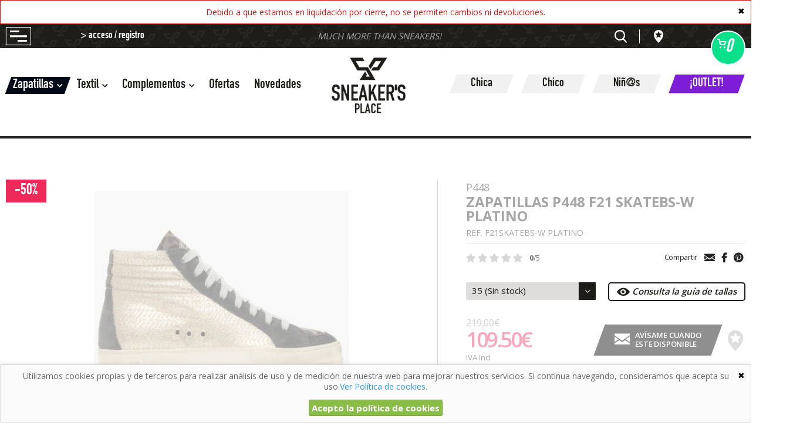

--- FILE ---
content_type: text/html; charset=UTF-8
request_url: https://www.sneakersplace.com/zapatillas-p448-f21-skatebs-w-platino-p-2160.html
body_size: 12573
content:
<!DOCTYPE html><html xmlns="http://www.w3.org/1999/xhtml" dir="ltr" lang="es"><head><meta http-equiv="Content-Type" content="text/html; charset=UTF-8" />
<title>Zapatillas P448 F21 Skatebs-W Platino</title>
<meta name="description" content="Zapatillas P448 F21 Skatebs-W Platino se trata de una deportiva creadas para los más atrevidos.Debemos destacar que estas zapatillas han sido diseñadas con un estampado de leopardo en puntera y lengüeta, que junto a su cuero dorado de sus costados"/>
<link rel="canonical" href="https://www.sneakersplace.com/zapatillas-p448-f21-skatebs-w-platino-p-2160.html" />
<link href="favicon.ico" type="image/x-icon" rel="icon" />
<link href="favicon.ico" type="image/x-icon" rel="shortcut icon" />
<link href="favicon.ico" type="image/x-icon" rel="apple-touch-icon" />
<base href="https://www.sneakersplace.com/" />
<script>
  (function(i,s,o,g,r,a,m){i['GoogleAnalyticsObject']=r;i[r]=i[r]||function(){
  (i[r].q=i[r].q||[]).push(arguments)},i[r].l=1*new Date();a=s.createElement(o),
  m=s.getElementsByTagName(o)[0];a.async=1;a.src=g;m.parentNode.insertBefore(a,m)
  })(window,document,'script','//www.google-analytics.com/analytics.js','ga');

  ga('create', '', 'auto');
	ga('require', 'displayfeatures');
	ga('set', 'dimension1', 'product');
	ga('set', 'dimension2', '2160');
	ga('set', 'dimension3', '109.50');
  ga('send', 'pageview');
</script>
<link rel="stylesheet" href="//ajax.googleapis.com/ajax/libs/jqueryui/1.11.2/themes/smoothness/jquery-ui.min.css" />

<link rel="stylesheet" type="text/css" href="stylesheet.css?v=0.0.2"/><link rel="alternate" type="application/rss+xml" title="Sneakers Place - RSS" href="rss.php?language=es" />
<link rel="alternate" type="application/rss+xml" title="Sneakers Place - RSS" href="rss.php?language=en" />
<meta http-equiv="X-UA-Compatible" content="IE=edge,chrome=1" /><meta name="viewport" content="width=device-width, initial-scale=1.0, maximum-scale=1.0" /></head><body id="espanol">	<div id="dx-wrng" class="dx-wrng-blok" style="background-color: #ffffff; border-color: #d21616;">
		<div id="dx-wrng-cntd">
			<div id="dx-wrng-clse" style="color: #000000;">&#10006;</div>
			<div id="dx-wrng-tile" style="color: #2c2c2c;">#d21616</div>
			<a rel="nofollow"  id="dx-wrng-text" style="color: #d21616;">Debido a que estamos en liquidación por cierre, no se permiten cambios ni devoluciones.</a>
		</div>
	</div>
<nav id="menu-panel"><ul class="d-flex-mx flex-column-mx d-flex-tx flex-column-tx"><li><a href="https://www.sneakersplace.com/index.php" title="Sneakers Place" alt="Sneakers Place" class="logo mhide thide"><img src="theme/web/images/custom/7.png"/></a><div class="text dhide">MUCH MORE THAN SNEAKERS!</div><span class="language"><a class="actv" href="https://www.sneakersplace.com/zapatillas-p448-f21-skatebs-w-platino-p-2160.html?language=es"><img src="includes/languages/espanol/images/icon.png"/></a><a class="" href="https://www.sneakersplace.com/zapatillas-p448-f21-skatebs-w-platino-p-2160.html?language=en"><img src="includes/languages/english/images/icon.png"/></a></span><div class="login xbutton xbutton-theme skew create" title="Acceso/registro" alt="Acceso/registro"><span>> acceso  / registro</span></div></li><li class="customer-service tcenter order-1"><span class="titl">>>> ATENCIÓN AL CLIENTE</span><span>LUN-SÁB: 10:30-14H / 17-20:30H</span><span class="tlfn">981 465 942</span><span class="mail">info@sneakersplace.com</span></li><li class="dhide prnt2 favrt"><a href="https://www.sneakersplace.com/favoritos.php" title="Mis favoritos" alt="Mis favoritos"><i class="tt tt-9"></i> Mis favoritos</a></li><li class="dhide prnt2"><a href="javascript:void(0);">Zapatillas</a><ul><li><a class="prnt3" href="https://www.sneakersplace.com/zapatillas-casual-c-1_26.html" title="Casual" alt="Casual">Casual</a><li><a class="prnt3" href="https://www.sneakersplace.com/zapatillas-urbano-c-1_27.html" title="Urbano" alt="Urbano">Urbano</a><li><a class="prnt3" href="https://www.sneakersplace.com/zapatillas-skate-c-1_29.html" title="Skate" alt="Skate">Skate</a><li><a class="prnt3" href="https://www.sneakersplace.com/zapatillas-running-c-1_28.html" title="Running" alt="Running">Running</a><li><a class="prnt3" href="https://www.sneakersplace.com/zapatillas-sandalias-y-chanclas-c-1_31.html" title="Sandalias y Chanclas" alt="Sandalias y Chanclas">Sandalias y Chanclas</a><li><a class="prnt3" href="https://www.sneakersplace.com/zapatillas-botines-c-1_30.html" title="Botines" alt="Botines">Botines</a><li><a href="https://www.sneakersplace.com/zapatillas-c-1.html" class="more" title="Ver todo Zapatillas" alt="Ver todo Zapatillas">>> ver todo - Zapatillas</a></li><li class="banner"><a href="https://www.sneakersplace.com/marca-autry/zapatillas-c-1.html" class="hv9"><picture><!--[if IE 9]><video style="display:none"><![endif]--><img alt="Comprar Zapatillas Autry" srcset="images/banners/13_3_m_banner-1.jpg" src="images/banners/13_3_m_banner-1.jpg" alt="Comprar Zapatillas Autry"></picture></a><a href="javascript:void(0)" class="hv9"><picture><!--[if IE 9]><video style="display:none"><![endif]--><img alt="Banner 2" srcset="images/banners/14_3_m_banner-2.jpg" src="images/banners/14_3_m_banner-2.jpg" alt="Banner 2"></picture></a></li></ul></li><li class="dhide prnt2"><a href="javascript:void(0);">Textil</a><ul><li><a class="prnt3" href="https://www.sneakersplace.com/textil-camisas-c-2_35.html" title="Camisas" alt="Camisas">Camisas</a><li><a class="prnt3" href="https://www.sneakersplace.com/textil-camisetas-c-2_5.html" title="Camisetas" alt="Camisetas">Camisetas</a><li><a class="prnt3" href="https://www.sneakersplace.com/textil-chaquetas-c-2_6.html" title="Chaquetas" alt="Chaquetas">Chaquetas</a><li><a class="prnt3" href="https://www.sneakersplace.com/textil-faldas-c-2_45.html" title="Faldas" alt="Faldas">Faldas</a><li><a class="prnt3" href="https://www.sneakersplace.com/textil-jersey-c-2_36.html" title="Jersey" alt="Jersey">Jersey</a><li><a class="prnt3" href="https://www.sneakersplace.com/textil-pantalones-c-2_7.html" title="Pantalones" alt="Pantalones">Pantalones</a><li><a class="prnt3" href="https://www.sneakersplace.com/textil-polos-c-2_44.html" title="Polos" alt="Polos">Polos</a><li><a class="prnt3" href="https://www.sneakersplace.com/textil-sudaderas-c-2_4.html" title="Sudaderas" alt="Sudaderas">Sudaderas</a><li><a class="prnt3" href="https://www.sneakersplace.com/textil-vestidos-c-2_39.html" title="Vestidos" alt="Vestidos">Vestidos</a><li><a href="https://www.sneakersplace.com/textil-c-2.html" class="more" title="Ver todo Textil" alt="Ver todo Textil">>> ver todo - Textil</a></li><li class="banner"><a href="https://www.sneakersplace.com/textil-pantalones-c-2_7.html" class="hv9"><picture><!--[if IE 9]><video style="display:none"><![endif]--><img alt="Comprar Pantalones" srcset="images/banners/15_3_m_comprar-pantalones.jpg" src="images/banners/15_3_m_comprar-pantalones.jpg" alt="Comprar Pantalones"></picture></a><a href="https://www.sneakersplace.com/textil-camisetas-c-2_5.html" class="hv9"><picture><!--[if IE 9]><video style="display:none"><![endif]--><img alt="Comprar Camisetas" srcset="images/banners/16_3_m_comprar-camisetas.jpg" src="images/banners/16_3_m_comprar-camisetas.jpg" alt="Comprar Camisetas"></picture></a></li></ul></li><li class="dhide prnt2"><a href="javascript:void(0);">Complementos</a><ul><li><a class="prnt3" href="https://www.sneakersplace.com/complementos-banadores-c-3_24.html" title="Bañadores" alt="Bañadores">Bañadores</a><li><a class="prnt3" href="https://www.sneakersplace.com/complementos-bolsos-c-3_46.html" title="Bolsos" alt="Bolsos">Bolsos</a><li><a class="prnt3" href="https://www.sneakersplace.com/complementos-botellas-c-3_43.html" title="Botellas" alt="Botellas">Botellas</a><li><a class="prnt3" href="https://www.sneakersplace.com/complementos-bufandas-c-3_38.html" title="Bufandas" alt="Bufandas">Bufandas</a><li><a class="prnt3" href="https://www.sneakersplace.com/complementos-calzoncillos-c-3_20.html" title="Calzoncillos" alt="Calzoncillos">Calzoncillos</a><li><a class="prnt3" href="https://www.sneakersplace.com/complementos-carteras-c-3_17.html" title="Carteras" alt="Carteras">Carteras</a><li><a class="prnt3" href="https://www.sneakersplace.com/complementos-gafas-c-3_23.html" title="Gafas" alt="Gafas">Gafas</a><li><a class="prnt3" href="https://www.sneakersplace.com/complementos-gorras-c-3_19.html" title="Gorras" alt="Gorras">Gorras</a><li><a class="prnt3" href="https://www.sneakersplace.com/complementos-gorros-c-3_34.html" title="Gorros" alt="Gorros">Gorros</a><li><a class="prnt3" href="https://www.sneakersplace.com/complementos-libro-sneakers-c-3_22.html" title="Libro Sneakers" alt="Libro Sneakers">Libro Sneakers</a><li><a class="prnt3" href="https://www.sneakersplace.com/complementos-limpiadores-c-3_37.html" title="Limpiadores" alt="Limpiadores">Limpiadores</a><li><a class="prnt3" href="https://www.sneakersplace.com/complementos-mochilas-c-3_16.html" title="Mochilas" alt="Mochilas">Mochilas</a><li><a class="prnt3" href="https://www.sneakersplace.com/complementos-neceser-c-3_47.html" title="Neceser" alt="Neceser">Neceser</a><li><a class="prnt3" href="https://www.sneakersplace.com/complementos-tarjeta-regalo-c-3_42.html" title="Tarjeta Regalo" alt="Tarjeta Regalo">Tarjeta Regalo</a><li><a class="prnt3" href="https://www.sneakersplace.com/complementos-toallas-c-3_25.html" title="Toallas" alt="Toallas">Toallas</a><li><a href="https://www.sneakersplace.com/complementos-c-3.html" class="more" title="Ver todo Complementos" alt="Ver todo Complementos">>> ver todo - Complementos</a></li></ul></li><li class="dhide prnt2"><a href="https://www.sneakersplace.com/specials.php" title="Ofertas" alt="Ofertas">Ofertas</a></li><li class="dhide prnt2"><a href="https://www.sneakersplace.com/products_new.php" title="Novedades" alt="Novedades">Novedades</a></li><li class="dhide"><a class="xbutton gris xbutton-theme skew" href="chica/">Chica</a></li><li class="dhide"><a class="xbutton gris xbutton-theme skew" href="chico/">Chico</a></li><li class="dhide"><a class="xbutton gris xbutton-theme skew" href="ninos/">Niñ@s</a></li><li class="dhide"><a class="xbutton gris xbutton-theme skew outlet" href="https://www.sneakersplace.com/outlet.php">¡Outlet!</a></li><li class="dhide"><a class="prnt manu" href="https://www.sneakersplace.com/all_manufacturers.php" title="Marcas" alt="Marcas">Marcas</a></li><li><a class="prnt" href="https://www.sneakersplace.com/quienes-somos-i-6.html" title="Quiénes somos" alt="Quiénes somos">Quiénes somos</a></li><li><a class="prnt" href="https://www.sneakersplace.com/contact_us.php" title="Contacto" alt="Contacto">Contacto</a></li><li><a class="prnt manu mhide" href="https://www.sneakersplace.com/all_manufacturers.php" title="Marcas" alt="Marcas">Marcas</a></li><li><a class="prnt" href="https://www.sneakersplace.com/envios-y-devoluciones-i-10.html" title="Envíos y Devoluciones" alt="Envíos y Devoluciones">Envíos y Devoluciones</a></li><li><a class="prnt" href="https://www.sneakersplace.com/terminos-y-condiciones-de-venta-i-2.html" title="Condiciones de uso" alt="Condiciones de uso">Condiciones de uso</a></li><li><a class="prnt" href="https://www.sneakersplace.com/aviso-legal-y-politica-de-privacidad-i-1.html" title="Política de privacidad" alt="Política de privacidad">Política de privacidad</a></li><li><a class="prnt" href="https://www.sneakersplace.com/politica-de-cookies-i-4.html" title="Política de cookies" alt="Política de cookies">Política de cookies</a></li><li class="redes order-2"><a href="https://www.facebook.com/Sneakers-Place-100599811724304/" target="_blank" class="tt tt-15"></a><a href="https://www.instagram.com/sneakers__place/" target="_blank" class="tt tt-16"></a><a href="https://www.pinterest.es/Sneakers_place/" target="_blank" class="tt tt-17"></a></li></ul></nav><div id="login-create-wrapper"><div class="wrapper web-cntd"><i class="far fa-times close"></i><div class="title1"><div class="title">Acceso</div><div class="subtitle">He comprado otras veces aquí</div></div><form class="login xform xform-theme xform-theme-skew" name="login" method="post" action="login.php?action=process"><div class="d-flex-dx d-flex-tx"><div class="skew-dx skew-tx skew-input w-100"><input type="text" placeholder="E-mail" name="email_address" /></div><div class="skew-dx skew-tx skew-input ml-3-dx ml-3-tx mr-3-dx mr-3-tx w-100"><input type="password" placeholder="Contraseña" name="password" /></div><button class="skew xbutton xbutton-theme w-100" type="submit"><div>entrar</div></button></div><div class="d-flex forgotten"><input type="checkbox" id="remember_me"/><label for="remember_me"><span></span>Recordarme</label><a href="https://www.sneakersplace.com/password_forgotten.php" title="Recordar contraseña" alt="Recordar contraseña">¿Olvidó su contraseña?</a></div></form><div class="create d-flex-dx d-flex-tx"><div class="content d-flex flex-column w-100"><div class="title1"><div class="title">Soy nuevo</div><div class="subtitle">Registrate como cliente</div></div><div class="text"><p>Al crear una cuenta en sneakersplace.com podrás realizar tus compras rápidamente en nuestra tienda virtual, revisar el estado de tus pedidos y consultar tus operaciones anteriores.</p>
			 <p>¡Adelante! Te estabamos esperando.</p></div><a href="https://www.sneakersplace.com/create_account.php" title="registro cliente" alt="registro cliente" class="xbutton mt-auto skew xbutton-theme"><div>registro cliente</div></a></div><div class="sepa"></div><div class="content d-flex flex-column w-100 distribuidor"><div class="title1"><div class="title">Soy nuevo</div><div class="subtitle">Regístrate como distribuidor</div></div><div class="text"><p>>> Regístrate como distribuidor y aprovecha los magníficos descuentos que te tenemos preparados</p>
			 <p>>> Únete a los mas de 1000 distribuidores y benefíciate de todas las ventajas.</p><img src="theme/web/images/custom/4.png"/></div><a href="https://www.sneakersplace.com/create_account.php?action=dist" title="registro distribuidor" alt="registro distribuidor" class="xbutton mt-auto skew xbutton-theme"><div>registro distribuidor</div></a></div></div></div></div><div id="head-wrpr"><div id="head-bar"><div class="web-cntd d-flex align-items-center"><div class="menu tt tt-10"></div><div class="create mhide">> acceso  / registro</div><div class="center ml-auto mr-auto mhide thide">MUCH MORE THAN SNEAKERS!</div><a href="https://www.sneakersplace.com/index.php" title="Sneakers Place" alt="Sneakers Place" class="ml-auto mr-auto dhide"><img src="theme/web/images/custom/6.png"/></a><div class="search-button tt tt-8"></div><div class="sepa mhide"></div><a href="https://www.sneakersplace.com/favoritos.php" class="pointer tt tt-9 mhide" title="Mis favoritos" alt="Mis favoritos"></a><div class="cart"><div class="bg"><i class="icon tt tt-11"></i><span class="number">0</span></div><div class="cntd"><div class="prdtcntd"></div><div class="total"><span class="sub">Subtotal:</span> <span class="prco">0,00&euro;</span></div><a href="https://www.sneakersplace.com/checkout/cart/" class="finish">realizar pedido</a><div class="stext">Entrega en 24/48 horas</div></div></div><form name="search" action="https://www.sneakersplace.com/search.php" method="get" class="search-form position-absolute"><div class="content"><input id="search" class="text" type="text" placeholder="Escribe aquí lo que buscas..." name="search" value="" /><input type="submit" class="submit" /><i class="search-button tt tt-8"></i></div></form></div></div><div id="head-category" class="thide mhide border"><div class="web-cntd d-flex align-items-baseline"><ul class="col1"><li class="child"><div class="prnt skew actv"><span>Zapatillas</span><i class="fas fa-chevron-down icon"></i></div><div class="cntd"><ul class="web-cntd wrpr"><li><a href="marca-le-coq-sportif/zapatillas-c-1.html" title="Zapatillas - Le coq sportif" alt="Zapatillas - Le coq sportif">Le coq sportif</a></li><li><a href="marca-saucony/zapatillas-c-1.html" title="Zapatillas - Saucony" alt="Zapatillas - Saucony">Saucony</a></li><li><a href="marca-new-balance/zapatillas-c-1.html" title="Zapatillas - New Balance" alt="Zapatillas - New Balance">New Balance</a></li><li><a href="marca-munich/zapatillas-c-1.html" title="Zapatillas - Munich" alt="Zapatillas - Munich">Munich</a></li><li><a href="marca-puma/zapatillas-c-1.html" title="Zapatillas - Puma" alt="Zapatillas - Puma">Puma</a></li><li><a href="marca-p448/zapatillas-c-1.html" title="Zapatillas - P448" alt="Zapatillas - P448">P448</a></li><li><a href="marca-satorisan/zapatillas-c-1.html" title="Zapatillas - Satorisan" alt="Zapatillas - Satorisan">Satorisan</a></li><li><a href="marca-marlon-sneakers/zapatillas-c-1.html" title="Zapatillas - Marlon Sneakers" alt="Zapatillas - Marlon Sneakers">Marlon Sneakers</a></li><li><a href="marca-mikakus/zapatillas-c-1.html" title="Zapatillas - Mikakus" alt="Zapatillas - Mikakus">Mikakus</a></li><li><a href="marca-autry/zapatillas-c-1.html" title="Zapatillas - Autry" alt="Zapatillas - Autry">Autry</a></li><li><a href="marca-cruyff/zapatillas-c-1.html" title="Zapatillas - CRUYFF" alt="Zapatillas - CRUYFF">CRUYFF</a></li><li><a href="marca-ugg/zapatillas-c-1.html" title="Zapatillas - Ugg" alt="Zapatillas - Ugg">Ugg</a></li><li><a href="marca-palladium/zapatillas-c-1.html" title="Zapatillas - Palladium" alt="Zapatillas - Palladium">Palladium</a></li><li><a href="marca-brandblack/zapatillas-c-1.html" title="Zapatillas - Brandblack" alt="Zapatillas - Brandblack">Brandblack</a></li><li><a href="marca-henry-henry/zapatillas-c-1.html" title="Zapatillas - Henry & Henry" alt="Zapatillas - Henry & Henry">Henry & Henry</a></li><li><a href="https://www.sneakersplace.com/zapatillas-c-1.html" class="more xbutton mt-auto skew xbutton-theme" title="ver todo de Zapatillas"><span>>> ver todo de Zapatillas</span></a></li></ul><div class="bners web-cntd d-flex"><a href="https://www.sneakersplace.com/marca-autry/zapatillas-c-1.html" class="hv9"><picture><!--[if IE 9]><video style="display:none"><![endif]--><img alt="Comprar Zapatillas Autry" srcset="images/banners/13_3_w_banner-1.jpg" src="images/banners/13_3_w_banner-1.jpg" alt="Comprar Zapatillas Autry"></picture></a><div class="sepa"></div><a href="javascript:void(0)" class="hv9"><picture><!--[if IE 9]><video style="display:none"><![endif]--><img alt="Banner 2" srcset="images/banners/14_3_w_banner-2.jpg" src="images/banners/14_3_w_banner-2.jpg" alt="Banner 2"></picture></a></div></div><div class="bg"></div></li><li class="child"><div class="prnt skew"><span>Textil</span><i class="fas fa-chevron-down icon"></i></div><div class="cntd"><ul class="web-cntd wrpr"><li><a href="https://www.sneakersplace.com/textil-camisas-c-2_35.html" title="Camisas" alt="Camisas">Camisas</a></li><li><a href="https://www.sneakersplace.com/textil-camisetas-c-2_5.html" title="Camisetas" alt="Camisetas">Camisetas</a></li><li><a href="https://www.sneakersplace.com/textil-chaquetas-c-2_6.html" title="Chaquetas" alt="Chaquetas">Chaquetas</a></li><li><a href="https://www.sneakersplace.com/textil-faldas-c-2_45.html" title="Faldas" alt="Faldas">Faldas</a></li><li><a href="https://www.sneakersplace.com/textil-jersey-c-2_36.html" title="Jersey" alt="Jersey">Jersey</a></li><li><a href="https://www.sneakersplace.com/textil-pantalones-c-2_7.html" title="Pantalones" alt="Pantalones">Pantalones</a></li><li><a href="https://www.sneakersplace.com/textil-polos-c-2_44.html" title="Polos" alt="Polos">Polos</a></li><li><a href="https://www.sneakersplace.com/textil-sudaderas-c-2_4.html" title="Sudaderas" alt="Sudaderas">Sudaderas</a></li><li><a href="https://www.sneakersplace.com/textil-vestidos-c-2_39.html" title="Vestidos" alt="Vestidos">Vestidos</a></li><li><a href="https://www.sneakersplace.com/textil-c-2.html" class="more xbutton mt-auto skew xbutton-theme" title="ver todo de Textil"><span>>> ver todo de Textil</span></a></li></ul><div class="bners web-cntd d-flex"><a href="https://www.sneakersplace.com/textil-pantalones-c-2_7.html" class="hv9"><picture><!--[if IE 9]><video style="display:none"><![endif]--><img alt="Comprar Pantalones" srcset="images/banners/15_3_w_comprar-pantalones.jpg" src="images/banners/15_3_w_comprar-pantalones.jpg" alt="Comprar Pantalones"></picture></a><div class="sepa"></div><a href="https://www.sneakersplace.com/textil-camisetas-c-2_5.html" class="hv9"><picture><!--[if IE 9]><video style="display:none"><![endif]--><img alt="Comprar Camisetas" srcset="images/banners/16_3_w_comprar-camisetas.jpg" src="images/banners/16_3_w_comprar-camisetas.jpg" alt="Comprar Camisetas"></picture></a></div></div><div class="bg"></div></li><li class="child"><div class="prnt skew"><span>Complementos</span><i class="fas fa-chevron-down icon"></i></div><div class="cntd"><ul class="web-cntd wrpr"><li><a href="https://www.sneakersplace.com/complementos-banadores-c-3_24.html" title="Bañadores" alt="Bañadores">Bañadores</a></li><li><a href="https://www.sneakersplace.com/complementos-bolsos-c-3_46.html" title="Bolsos" alt="Bolsos">Bolsos</a></li><li><a href="https://www.sneakersplace.com/complementos-botellas-c-3_43.html" title="Botellas" alt="Botellas">Botellas</a></li><li><a href="https://www.sneakersplace.com/complementos-bufandas-c-3_38.html" title="Bufandas" alt="Bufandas">Bufandas</a></li><li><a href="https://www.sneakersplace.com/complementos-calzoncillos-c-3_20.html" title="Calzoncillos" alt="Calzoncillos">Calzoncillos</a></li><li><a href="https://www.sneakersplace.com/complementos-carteras-c-3_17.html" title="Carteras" alt="Carteras">Carteras</a></li><li><a href="https://www.sneakersplace.com/complementos-gafas-c-3_23.html" title="Gafas" alt="Gafas">Gafas</a></li><li><a href="https://www.sneakersplace.com/complementos-gorras-c-3_19.html" title="Gorras" alt="Gorras">Gorras</a></li><li><a href="https://www.sneakersplace.com/complementos-gorros-c-3_34.html" title="Gorros" alt="Gorros">Gorros</a></li><li><a href="https://www.sneakersplace.com/complementos-libro-sneakers-c-3_22.html" title="Libro Sneakers" alt="Libro Sneakers">Libro Sneakers</a></li><li><a href="https://www.sneakersplace.com/complementos-limpiadores-c-3_37.html" title="Limpiadores" alt="Limpiadores">Limpiadores</a></li><li><a href="https://www.sneakersplace.com/complementos-mochilas-c-3_16.html" title="Mochilas" alt="Mochilas">Mochilas</a></li><li><a href="https://www.sneakersplace.com/complementos-neceser-c-3_47.html" title="Neceser" alt="Neceser">Neceser</a></li><li><a href="https://www.sneakersplace.com/complementos-tarjeta-regalo-c-3_42.html" title="Tarjeta Regalo" alt="Tarjeta Regalo">Tarjeta Regalo</a></li><li><a href="https://www.sneakersplace.com/complementos-toallas-c-3_25.html" title="Toallas" alt="Toallas">Toallas</a></li><li><a href="https://www.sneakersplace.com/complementos-c-3.html" class="more xbutton mt-auto skew xbutton-theme" title="ver todo de Complementos"><span>>> ver todo de Complementos</span></a></li></ul></div><div class="bg"></div></li><li><a href="https://www.sneakersplace.com/specials.php" class="prnt" title="Ofertas" alt="Ofertas">Ofertas</a></li><li><a href="https://www.sneakersplace.com/products_new.php" class="prnt nvds" title="Novedades" alt="Novedades">Novedades</a></li></ul><a class="logo" href="https://www.sneakersplace.com/index.php" title="Sneakers Place" alt="Sneakers Place"><img src="theme/web/images/custom/14.png"/></a><a class="logo2" href="https://www.sneakersplace.com/index.php" title="Sneakers Place" alt="Sneakers Place"><img src="theme/web/images/custom/16.png"/></a><ul class="col2"><li><a href="chica/" class="skew fltr-head xbutton skew xbutton-theme"><span>Chica</span></a></li><li><a href="chico/" class="skew fltr-head xbutton skew xbutton-theme"><span>Chico</span></a></li><li><a href="ninos/" class="skew fltr-head xbutton skew xbutton-theme"><span>Niñ@s</span></a></li><li><a href="https://www.sneakersplace.com/outlet.php" class="skew fltr-head outlet xbutton skew xbutton-theme" title="¡Outlet!"><span>¡Outlet!</span></a></li></ul></div></div></div><div id="web-cntd"><div class="web-cntd"><form id="fich" class="ax row atop xprdt prdt-ofrt  prdt-agtd " itemscope itemtype="http://schema.org/Product" method="post" action="https://www.sneakersplace.com/zapatillas-p448-f21-skatebs-w-platino-p-2160.html?action=add_product" onsubmit="return false;"><div class="offt">-50%</div><div class="col a07 t06 m12"><div id="fich-glle" class="dgal"><div class="gall"><div class="item actv imge" data-src="images/productos/zapatillas-p448-f21-skatebs-w-platino-4-2160.jpg"><img class="lazy " data-src="images/productos/thumbnails/zapatillas-p448-f21-skatebs-w-platino-4-2160_thumb_675x450.jpg" width="675" height="450" itemprop="image" border="0" alt="Zapatillas P448 F21 Skatebs-W Platino" title="Zapatillas P448 F21 Skatebs-W Platino" /><noscript><img class="lazy " src="images/productos/thumbnails/zapatillas-p448-f21-skatebs-w-platino-4-2160_thumb_675x450.jpg" width="675" height="450" itemprop="image" border="0" alt="Zapatillas P448 F21 Skatebs-W Platino" title="Zapatillas P448 F21 Skatebs-W Platino" /></noscript></div><div class="item imge" data-src="images/productos/zapatillas-p448-f21-skatebs-w-platino-1-2160.jpg"><img class="lazy " data-src="images/productos/thumbnails/zapatillas-p448-f21-skatebs-w-platino-1-2160_thumb_675x450.jpg" width="675" height="450" itemprop="image" border="0" alt="Zapatillas P448 F21 Skatebs-W Platino" title="Zapatillas P448 F21 Skatebs-W Platino" /><noscript><img class="lazy " src="images/productos/thumbnails/zapatillas-p448-f21-skatebs-w-platino-1-2160_thumb_675x450.jpg" width="675" height="450" itemprop="image" border="0" alt="Zapatillas P448 F21 Skatebs-W Platino" title="Zapatillas P448 F21 Skatebs-W Platino" /></noscript></div><div class="item imge" data-src="images/productos/zapatillas-p448-f21-skatebs-w-platino-3-2160.jpg"><img class="lazy " data-src="images/productos/thumbnails/zapatillas-p448-f21-skatebs-w-platino-3-2160_thumb_675x450.jpg" width="675" height="450" itemprop="image" border="0" alt="Zapatillas P448 F21 Skatebs-W Platino" title="Zapatillas P448 F21 Skatebs-W Platino" /><noscript><img class="lazy " src="images/productos/thumbnails/zapatillas-p448-f21-skatebs-w-platino-3-2160_thumb_675x450.jpg" width="675" height="450" itemprop="image" border="0" alt="Zapatillas P448 F21 Skatebs-W Platino" title="Zapatillas P448 F21 Skatebs-W Platino" /></noscript></div><div class="item imge" data-src="images/productos/zapatillas-p448-f21-skatebs-w-platino-2-2160.jpg"><img class="lazy " data-src="images/productos/thumbnails/zapatillas-p448-f21-skatebs-w-platino-2-2160_thumb_675x450.jpg" width="675" height="450" itemprop="image" border="0" alt="Zapatillas P448 F21 Skatebs-W Platino" title="Zapatillas P448 F21 Skatebs-W Platino" /><noscript><img class="lazy " src="images/productos/thumbnails/zapatillas-p448-f21-skatebs-w-platino-2-2160_thumb_675x450.jpg" width="675" height="450" itemprop="image" border="0" alt="Zapatillas P448 F21 Skatebs-W Platino" title="Zapatillas P448 F21 Skatebs-W Platino" /></noscript></div></div><div class="list d-flex flex-wrap mhide"><div><span><img class="lazy " data-src="images/productos/thumbnails/zapatillas-p448-f21-skatebs-w-platino-4-2160_thumb_122x122.jpg" width="122" height="122" itemprop="image" border="0" alt="Zapatillas P448 F21 Skatebs-W Platino" title="Zapatillas P448 F21 Skatebs-W Platino" /><noscript><img class="lazy " src="images/productos/thumbnails/zapatillas-p448-f21-skatebs-w-platino-4-2160_thumb_122x122.jpg" width="122" height="122" itemprop="image" border="0" alt="Zapatillas P448 F21 Skatebs-W Platino" title="Zapatillas P448 F21 Skatebs-W Platino" /></noscript></span></div><div><span><img class="lazy " data-src="images/productos/thumbnails/zapatillas-p448-f21-skatebs-w-platino-1-2160_thumb_122x122.jpg" width="122" height="122" itemprop="image" border="0" alt="Zapatillas P448 F21 Skatebs-W Platino" title="Zapatillas P448 F21 Skatebs-W Platino" /><noscript><img class="lazy " src="images/productos/thumbnails/zapatillas-p448-f21-skatebs-w-platino-1-2160_thumb_122x122.jpg" width="122" height="122" itemprop="image" border="0" alt="Zapatillas P448 F21 Skatebs-W Platino" title="Zapatillas P448 F21 Skatebs-W Platino" /></noscript></span></div><div><span><img class="lazy " data-src="images/productos/thumbnails/zapatillas-p448-f21-skatebs-w-platino-3-2160_thumb_122x122.jpg" width="122" height="122" itemprop="image" border="0" alt="Zapatillas P448 F21 Skatebs-W Platino" title="Zapatillas P448 F21 Skatebs-W Platino" /><noscript><img class="lazy " src="images/productos/thumbnails/zapatillas-p448-f21-skatebs-w-platino-3-2160_thumb_122x122.jpg" width="122" height="122" itemprop="image" border="0" alt="Zapatillas P448 F21 Skatebs-W Platino" title="Zapatillas P448 F21 Skatebs-W Platino" /></noscript></span></div><div><span><img class="lazy " data-src="images/productos/thumbnails/zapatillas-p448-f21-skatebs-w-platino-2-2160_thumb_122x122.jpg" width="122" height="122" itemprop="image" border="0" alt="Zapatillas P448 F21 Skatebs-W Platino" title="Zapatillas P448 F21 Skatebs-W Platino" /><noscript><img class="lazy " src="images/productos/thumbnails/zapatillas-p448-f21-skatebs-w-platino-2-2160_thumb_122x122.jpg" width="122" height="122" itemprop="image" border="0" alt="Zapatillas P448 F21 Skatebs-W Platino" title="Zapatillas P448 F21 Skatebs-W Platino" /></noscript></span></div></div></div></div><div class="col a05 t06 m12 left"><div class="titu"><h2>P448</h2><meta itemprop="brand" content="P448"/><h1 itemprop="name">Zapatillas P448 F21 Skatebs-W Platino</h1><div class="refean d-flex"><span class="ref mhide">REF. F21SKATEBS-W PLATINO</span></div><meta itemprop="productID" content="2160"/><meta itemprop="mpn" content="F21SKATEBS-W PLATINO"/></div><div class="wrpe-str d-flex flex-wrap-tx flex-wrap-mx" itemprop="aggregateRating" itemscope="" itemtype="http://schema.org/AggregateRating"><span class="star st0"><i class="fa fa-star"></i><i class="fa fa-star"></i><i class="fa fa-star"></i><i class="fa fa-star"></i><i class="fa fa-star"></i></span><div class="infr"><span class="absl"><strong>0</strong>/5</span></div><div class="ml-auto rdes"><span class="mhide">Compartir</span><a href="https://www.sneakersplace.com/recomendar-email.php?pid=2160&amp;type=duda" class="mgp-ajax fb hv9"><i class="tt tt-14"></i></a><a href="https://www.facebook.com/sharer.php?u=https://www.sneakersplace.com:443/zapatillas-p448-f21-skatebs-w-platino-p-2160.html" title="Compartir facebook" alt="Compartir facebook" target="_blank" rel="nofollow"  class="fb hv9"><i class="fab fa-facebook-f"></i></a><a href="https://pinterest.com/pin/create/link/?url=https://www.sneakersplace.com:443/zapatillas-p448-f21-skatebs-w-platino-p-2160.html" target="_blank" title="Compartir Pinterest" alt="Compartir Pinterest" rel="nofollow" class="tw hv9"><i class="fab fa-pinterest"></i></a></div></div><div class="talla-cntd"><div class="d-flex-dx"><div class="xform w-100"><select data-track="1" data-name="Tallaje Europeo Chica" data-required="true" name="id[3]" data-oid="3" data-txstock="Sin stock"><option selected="selected" data-reference="F21SKATEBS-W PLATINO" data-price="0" data-price-prefix="" data-ean="8056424676514" value="75">35</option><option  data-reference="F21SKATEBS-W PLATINO" data-price="0" data-price-prefix="" data-ean="8056424676521" value="33">36</option><option  data-reference="F21SKATEBS-W PLATINO" data-price="0" data-price-prefix="" data-ean="8056424676538" value="34">37</option><option  data-reference="F21SKATEBS-W PLATINO" data-price="0" data-price-prefix="" data-ean="8056424676545" value="36">38</option><option  data-reference="F21SKATEBS-W PLATINO" data-price="0" data-price-prefix="" data-ean="8056424676552" value="38">39</option><option  data-reference="F21SKATEBS-W PLATINO" data-price="0" data-price-prefix="" data-ean="8056424676569" value="39">40</option></select></div><div id="array_option_stock" style="display: none;">[]</div><div id="array_option_action" style="display: none;">[]</div><div id="guitll" class="guia ml-auto w-100" data-src="images/fabricantes/default_guia_3.jpg" data-src-mov="images/fabricantes/default_guia_movil_3.jpg"><div class="tt tt-6"></div> Consulta la guía de tallas</div></div></div><div itemprop="offers" itemscope="" itemtype="http://schema.org/Offer" class="wrpr-prco-buy"><meta itemprop="price" content="109.50"/><meta itemprop="priceCurrency" content="EUR"/><meta itemprop="availability" content="OutOfStock"/><div class="wrpr-prco"><div class="prco"><span><s>219,00&euro;</s></span><label>109,50&euro;</label></div><div class="tax">IVA Incl</div></div><div class="wrpr-buy"><div class="buy hv9 skew" data-qty="0" data-form="true" data-id="2160"><span><i class="icon tt tt-11"></i>Comprar</span><input style="display: none;" type="submit" title="Zapatillas P448 F21 Skatebs-W Platino"/></div><a class="buy hv9 skew mgp-ajax" href="notify.php?id=2160" rel="nofollow"><span><i class="icon tt tt-14"></i><span>Avísame cuando<br/>este disponible</span></span></a><a href="javascript: void(0);"  data-info="true" data-attr="1" data-pid="2160" class="fvrt tt tt-9"></a></div></div><div class="text-infr envo"><i class="far fa-chevron-right"></i> Artículo en STOCK, entrega en 24/48h</div><div class="text-infr envo agtd"><i class="far fa-chevron-right"></i> Artículo SIN STOCK</div><div class="text-infr"><i class="far fa-chevron-right"></i> <strong>ENVÍO GRATIS</strong> a partir de 100€ de compra</div><div class="text-infr dsct"><i class="far fa-chevron-right"></i> Con la compra de este artículo acumularás <span class="sub"><span>1,10&euro;</span> para tu próxima compra</span></div><input type="hidden" value="1" name="cart_quantity" id="cart_quantity" /><input type="hidden" value="2160" name="products_id" /></div><div id="fich-fixed" class="prdt-ofrt  prdt-agtd "><div class="web-cntd d-flex align-items-center"><img class="lazy " data-src="images/productos/thumbnails/zapatillas-p448-f21-skatebs-w-platino-4-2160_thumb_100x100.jpg" width="100" height="100" border="0" alt="Zapatillas P448 F21 Skatebs-W Platino" title="Zapatillas P448 F21 Skatebs-W Platino" /><noscript><img class="lazy " src="images/productos/thumbnails/zapatillas-p448-f21-skatebs-w-platino-4-2160_thumb_100x100.jpg" width="100" height="100" border="0" alt="Zapatillas P448 F21 Skatebs-W Platino" title="Zapatillas P448 F21 Skatebs-W Platino" /></noscript><div class="titu-wrpr"><div class="sub">P448</div><div class="titu">Zapatillas P448 F21 Skatebs-W Platino</div></div><div class="prco ml-auto"><span><s>219,00&euro;</s></span><label>109,50&euro;</label><div class="tax">IVA Incl</div></div><div class="wrpr-buy"></div></div></div></form><div id="fich-tabs" class="tabs"><ul class="xtabs" data-tabs id="home-tab"><li class="xtabs-title actv" data-tabs-link><span class="skew"><i>Información sobre el artículo</i></span></li><li class="xtabs-title" data-tabs-link><span class="skew"><i>Envíos y Devoluciones</i></span></li><li class="xtabs-title" data-tabs-link><span class="skew"><i>Valoración de los clientes</i></span></li></ul><div class="xtabs-content" data-tabs-content="home-tab"><div id="fich-desp" class="xtabs-item" itemprop="description"><p><strong>Zapatillas P448 F21 Skatebs-W Platino</strong> se trata de una <strong>deportiva creadas para los más atrevidos.</strong></p>

<p>Debemos destacar que estas zapatillas han sido <strong>diseñadas con un estampado de leopardo en puntera y lengüeta</strong>, que junto a su <strong>cuero dorado de sus costados exteriores</strong> y el plateado color acero de sus costados interiores, <strong>ribetes en gamuza negra</strong>, le dan un toque absolutamente original a&nbsp;estas zapatillas.</p>

<p>Pero eso no es todo, ya que gracias a su cierre interior <strong>son muy fáciles de poner y además son tan cómodas </strong>gracias al protector del talón de 2,5 cm de altura.</p>

<p>Además, no podemos olvidarnos de mencionar que gracias a su <strong>cierre mediante cordones</strong> tendremos un <strong>ajuste cómodo, practico y seguro.</strong></p>

<h2>Características Zapatillas P448 F21 Skatebs-W Platino:</h2>

<ul>
	<li><strong>Modelo:</strong>&nbsp;F21SKATEBS-W PLATINO</li>
	<li><strong>Interior:</strong> Textil.</li>
	<li><strong>Exterior:</strong> Cuero.</li>
	<li><strong>Color: </strong>Dorado/Negro.</li>
</ul></div><div class="xtabs-item"><p><span style="color:#B22222;"><span style="font-size:16px;"><strong>Las siguientes condiciones de devolución son validas para compras realizadas antes del 6&nbsp;de enero del 2023 a las 23:59.&nbsp;</strong></span></span></p>

<p><span style="color:#B22222;"><span style="font-size:16px;"><strong>Para las compras realizadas desde el 7 de enero del 2023 a las 00:00 no se permiten cambios y devoluciones debido a que los articulos estarán en liquidacion.</strong></span></span></p>

<p>&nbsp;</p>

<p><span style="font-size:14px;">Para mas información dirijanse al correo info@sneakersplace.com</span></p>

<p>&nbsp;</p>

<p><strong>Devoluciones </strong></p>

<p>Puedes cambiar o devolver uno o más artículos de tu pedido, sin motivo alguno; dentro de un plazo de&nbsp;14 días naturales,&nbsp;contados desde el día en que recibes tu pedido. Se devolverá el importe en un plazo de 24/72 horas en la misma forma de pago. Para los articulos de la zona OUTLET se generará un vale sin fecha de caducidad.</p>

<p>Modalidades:</p>

<ul>
	<li>Para proceder a la devolución online, envía un e-mail a <strong>info@sneakersplace.com</strong>&nbsp;con el asunto <strong>“Devolución + Número de Pedido”</strong>. Especifica en el contenido del mensaje qué productos deseas devolver.</li>
	<li>Dirígete a la tienda <strong>SNEAKER´S PLACE</strong> para efectuar el cambio o devolución.</li>
</ul>

<p>Es imprescindible devolver los artículos en perfectas condiciones y en su estado original. Con etiquetas, sin usar ni alterar, con la caja o envoltorio original y sin lavar.<br />
<br />
<br />
<strong>1</strong>.<strong><u>Devolución Online</u></strong></p>

<p>• Debes incluir el albaran o factura&nbsp;en la devolución. Si no dispones de impresora, ¡puedes hacerlo a mano en un folio!<br />
<br />
• Introduce los artículos a devolver usando el mismo embalaje</p>

<p>• Envía el paquete. Los gastos de envío corren a cargo de nosotros en el primer cambio de talla exclusivamente. Se podrá en contacto la empresa de transporte para la recogida.</p>

<p>• Reembolso. Cuando tu paquete llegue a nuestra sede y verifiquemos que los artículos están en las condiciones mencionadas anteriormente, procederemos a realizarte el reembolso correspondiente mediante el mismo método de pago en un plazo de 24 a 72 horas. Para los artículos de la zona OUTLET se generará un vale sin fecha de caducidad.</p></div><div class="xtabs-item ax row aflex" id="cmnt"><div class="col opin-left"><div id="cmtr-wrte-bg"></div><div class="titu">Sé el primero en dejar tu opinión</div><span class="star st0"><i class="fa fa-star"></i><i class="fa fa-star"></i><i class="fa fa-star"></i><i class="fa fa-star"></i><i class="fa fa-star"></i> <span>0/5</span></span><div class="infr"><span class="stars">5 estrellas</span><div class="bar"><span style="width: 0%;"></span></div><span class="prcj">0%</span></div><div class="infr"><span class="stars">4 estrellas</span><div class="bar"><span style="width: 0%;"></span></div><span class="prcj">0%</span></div><div class="infr"><span class="stars">3 estrellas</span><div class="bar"><span style="width: 0%;"></span></div><span class="prcj">0%</span></div><div class="infr"><span class="stars">2 estrellas</span><div class="bar"><span style="width: 0%;"></span></div><span class="prcj">0%</span></div><div class="infr"><span class="stars">1 estrellas</span><div class="bar"><span style="width: 0%;"></span></div><span class="prcj">0%</span></div><div id="new-cmtr" class="butt">Escribe tu opinión sobre este producto</div></div><div class="opin-righ"><div id="cmtr-crrt-ajax"></div><div id="cmtr-wrte-ajax"></div><form style="display: none" class="xform" id="cmtr-form" name="form" method="post" action="https://www.sneakersplace.com/escribir_comentarios.php"><p><input type="text" placeholder="Nombre:" name="customers_name" value="" /></p><p><textarea name="reviews_text" placeholder="Comentario:"></textarea></p><p><textarea name="reviews_pros" placeholder="Ventajas"></textarea></p><p><textarea name="reviews_contras" placeholder="Desventajas"></textarea></p><p><input type="checkbox" name="reviews_recomendar" value="1" id="recomendar" checked="checked"><label for="recomendar">Recomendar: <span></span></label></p><div class="cmtr-star">Puntuación: &nbsp;&nbsp; <div class="xform-star" data-type="star" data-name="rating"></div></div><div class="clearfix"><input class="xbutton fright sbmt" type="submit" name="enviar" value="enviar"/></div><input type="hidden" id="product_id" name="product_id" value="2160"/></form><div class="xmessage xmessage-warning">
						<input type="checkbox"/><i class="fa fa-times"></i>
						<div>
							<i class="fa fa-exclamation-triangle"></i>
							Aún no hay comentarios, ¿quieres ser el primero en dejar uno? ¡Tu opinión nos interesa!
						</div>
					</div></div></div></div></div><div class="title2-title3"><div class="title3"><div class="far fa-chevron-left dhide"></div> <fer class="mhide">Otras propuestas interesantes</fer><fer class="dhide thide">Propuestas</fer> <div class="far fa-chevron-right dhide"></div></div></div><div class="prdt-sldr-cntd ax row"><div class="col t04 m06 prdt d-flex flex-column xprdt prdt-vrtl prdt-ofrt  prdt-agtd  a04">
	<div class="offr">-50%</div>	<a href="javascript: void(0);"  data-attr="1"data-href="https://www.sneakersplace.com/zapatillas-f20skate-w-whi-spark-p-1213.html" data-pid="1213" class="fvrt tt tt-9"></a>
	<a class="imge actv" title="Zapatillas F20SKATE-W WHI/SPARK" href="https://www.sneakersplace.com/zapatillas-f20skate-w-whi-spark-p-1213.html"><img class="lazy " data-src="images/productos/thumbnails/f20skate-w-whi-spark-5-1213_thumb_262x262.jpg" width="262" height="262" border="0" alt="Zapatillas F20SKATE-W WHI/SPARK" title="Zapatillas F20SKATE-W WHI/SPARK" /><noscript><img class="lazy " src="images/productos/thumbnails/f20skate-w-whi-spark-5-1213_thumb_262x262.jpg" width="262" height="262" border="0" alt="Zapatillas F20SKATE-W WHI/SPARK" title="Zapatillas F20SKATE-W WHI/SPARK" /></noscript></a>
	<div class="wrpr"> 
		<span class="mrca">P448</span> 
		<h3><a class="titu" title="Zapatillas F20SKATE-W WHI/SPARK" href="https://www.sneakersplace.com/zapatillas-f20skate-w-whi-spark-p-1213.html">Zapatillas F20SKATE-W WHI/SPARK</a></h3>
		<div class="dscp"></div>
				<div class="wrpr-prco-buy"> 
			<div class="wrpr-prco"> 
				<div class="prco">
					104,50&euro; 
					<s>209,00&euro;</s>				</div> 
				<span class="send-text">Sin stock</span> 
			</div> 
							<a class="buy skew mgp-ajax" rel="nofollow" data-qty="0" title="Comprar Zapatillas F20SKATE-W WHI/SPARK" href="notify.php?id=1213"><i class="tt tt-14"></i> <span class="mhide">Avísame cuando<br/>este disponible</span></a>
					</div> 
	</div>
	<div class="bg"></div> 
</div><div class="col t04 m06 prdt d-flex flex-column xprdt prdt-vrtl prdt-ofrt   a04">
	<div class="offr">-60%</div>	<a href="javascript: void(0);"  data-attr="1"data-href="https://www.sneakersplace.com/zapatillas-p448-f21-skate-p-2166.html" data-pid="2166" class="fvrt tt tt-9"></a>
	<a class="imge actv" title="Zapatillas P448 F21 Skate" href="https://www.sneakersplace.com/zapatillas-p448-f21-skate-p-2166.html"><img class="lazy " data-src="images/productos/thumbnails/zapatillas-p448-f21-skate-2-2166_thumb_262x262.jpg" width="262" height="262" border="0" alt="Zapatillas P448 F21 Skate" title="Zapatillas P448 F21 Skate" /><noscript><img class="lazy " src="images/productos/thumbnails/zapatillas-p448-f21-skate-2-2166_thumb_262x262.jpg" width="262" height="262" border="0" alt="Zapatillas P448 F21 Skate" title="Zapatillas P448 F21 Skate" /></noscript></a>
	<div class="wrpr"> 
		<span class="mrca">P448</span> 
		<h3><a class="titu" title="Zapatillas P448 F21 Skate" href="https://www.sneakersplace.com/zapatillas-p448-f21-skate-p-2166.html">Zapatillas P448 F21 Skate</a></h3>
		<div class="dscp"></div>
				<div class="wrpr-prco-buy"> 
			<div class="wrpr-prco"> 
				<div class="prco">
					87,60&euro; 
					<s>219,00&euro;</s>				</div> 
				<span class="send-text">Entrega en 24/48h</span> 
			</div> 
							<a href="javascript:void(0);" rel="nofollow" data-qty="1" data-atribute="1" data-id="2166" title="Comprar Zapatillas P448 F21 Skate" data-href="https://www.sneakersplace.com/zapatillas-p448-f21-skate-p-2166.html" class="buy skew"><i class="tt tt-11"></i></a>
					</div> 
	</div>
	<div class="bg"></div> 
</div><div class="col t04 m06 prdt d-flex flex-column xprdt prdt-vrtl prdt-ofrt   a04">
	<div class="offr">-60%</div>	<a href="javascript: void(0);"  data-attr="1"data-href="https://www.sneakersplace.com/zapatillas-p448-skate-p-2763.html" data-pid="2763" class="fvrt tt tt-9"></a>
	<a class="imge actv" title="Zapatillas P448 Skate" href="https://www.sneakersplace.com/zapatillas-p448-skate-p-2763.html"><img class="lazy " data-src="images/productos/thumbnails/zapatillas-p448-skate-1-2763_thumb_262x262.jpg" width="262" height="262" border="0" alt="Zapatillas P448 Skate" title="Zapatillas P448 Skate" /><noscript><img class="lazy " src="images/productos/thumbnails/zapatillas-p448-skate-1-2763_thumb_262x262.jpg" width="262" height="262" border="0" alt="Zapatillas P448 Skate" title="Zapatillas P448 Skate" /></noscript></a>
	<div class="wrpr"> 
		<span class="mrca">P448</span> 
		<h3><a class="titu" title="Zapatillas P448 Skate" href="https://www.sneakersplace.com/zapatillas-p448-skate-p-2763.html">Zapatillas P448 Skate</a></h3>
		<div class="dscp"></div>
				<div class="wrpr-prco-buy"> 
			<div class="wrpr-prco"> 
				<div class="prco">
					87,60&euro; 
					<s>219,00&euro;</s>				</div> 
				<span class="send-text">Entrega en 24/48h</span> 
			</div> 
							<a href="javascript:void(0);" rel="nofollow" data-qty="1" data-atribute="1" data-id="2763" title="Comprar Zapatillas P448 Skate" data-href="https://www.sneakersplace.com/zapatillas-p448-skate-p-2763.html" class="buy skew"><i class="tt tt-11"></i></a>
					</div> 
	</div>
	<div class="bg"></div> 
</div><div class="col t04 m06 prdt d-flex flex-column xprdt prdt-vrtl prdt-ofrt  prdt-agtd  a04">
	<div class="offr">-60%</div>	<a href="javascript: void(0);"  data-attr="1"data-href="https://www.sneakersplace.com/zapatillas-p448-skate-boster-p-2759.html" data-pid="2759" class="fvrt tt tt-9"></a>
	<a class="imge actv" title="Zapatillas P448 Skate Boster" href="https://www.sneakersplace.com/zapatillas-p448-skate-boster-p-2759.html"><img class="lazy " data-src="images/productos/thumbnails/zapatillas-p448-skate-boster-6-2759_thumb_262x262.jpg" width="262" height="262" border="0" alt="Zapatillas P448 Skate Boster" title="Zapatillas P448 Skate Boster" /><noscript><img class="lazy " src="images/productos/thumbnails/zapatillas-p448-skate-boster-6-2759_thumb_262x262.jpg" width="262" height="262" border="0" alt="Zapatillas P448 Skate Boster" title="Zapatillas P448 Skate Boster" /></noscript></a>
	<div class="wrpr"> 
		<span class="mrca">P448</span> 
		<h3><a class="titu" title="Zapatillas P448 Skate Boster" href="https://www.sneakersplace.com/zapatillas-p448-skate-boster-p-2759.html">Zapatillas P448 Skate Boster</a></h3>
		<div class="dscp"></div>
				<div class="wrpr-prco-buy"> 
			<div class="wrpr-prco"> 
				<div class="prco">
					87,60&euro; 
					<s>219,00&euro;</s>				</div> 
				<span class="send-text">Sin stock</span> 
			</div> 
							<a class="buy skew mgp-ajax" rel="nofollow" data-qty="0" title="Comprar Zapatillas P448 Skate Boster" href="notify.php?id=2759"><i class="tt tt-14"></i> <span class="mhide">Avísame cuando<br/>este disponible</span></a>
					</div> 
	</div>
	<div class="bg"></div> 
</div><div class="col t04 m06 prdt d-flex flex-column xprdt prdt-vrtl prdt-ofrt   a04">
	<div class="offr">-60%</div>	<a href="javascript: void(0);"  data-attr="1"data-href="https://www.sneakersplace.com/zapatillas-p448-skate-tanky-p-2758.html" data-pid="2758" class="fvrt tt tt-9"></a>
	<a class="imge actv" title="Zapatillas P448 Skate Tanky" href="https://www.sneakersplace.com/zapatillas-p448-skate-tanky-p-2758.html"><img class="lazy " data-src="images/productos/thumbnails/zapatillas-p448-skate-tanky-6-2758_thumb_262x262.jpg" width="262" height="262" border="0" alt="Zapatillas P448 Skate Tanky" title="Zapatillas P448 Skate Tanky" /><noscript><img class="lazy " src="images/productos/thumbnails/zapatillas-p448-skate-tanky-6-2758_thumb_262x262.jpg" width="262" height="262" border="0" alt="Zapatillas P448 Skate Tanky" title="Zapatillas P448 Skate Tanky" /></noscript></a>
	<div class="wrpr"> 
		<span class="mrca">P448</span> 
		<h3><a class="titu" title="Zapatillas P448 Skate Tanky" href="https://www.sneakersplace.com/zapatillas-p448-skate-tanky-p-2758.html">Zapatillas P448 Skate Tanky</a></h3>
		<div class="dscp"></div>
				<div class="wrpr-prco-buy"> 
			<div class="wrpr-prco"> 
				<div class="prco">
					87,60&euro; 
					<s>219,00&euro;</s>				</div> 
				<span class="send-text">Entrega en 24/48h</span> 
			</div> 
							<a href="javascript:void(0);" rel="nofollow" data-qty="1" data-atribute="1" data-id="2758" title="Comprar Zapatillas P448 Skate Tanky" data-href="https://www.sneakersplace.com/zapatillas-p448-skate-tanky-p-2758.html" class="buy skew"><i class="tt tt-11"></i></a>
					</div> 
	</div>
	<div class="bg"></div> 
</div><div class="col t04 m06 prdt d-flex flex-column xprdt prdt-vrtl prdt-ofrt  prdt-agtd  a04">
	<div class="offr">-60%</div>	<a href="javascript: void(0);"  data-attr="1"data-href="https://www.sneakersplace.com/zapatillas-s20skate-w-whi-bal-p-992.html" data-pid="992" class="fvrt tt tt-9"></a>
	<a class="imge actv" title="Zapatillas S20Skate-W WHI/BAL" href="https://www.sneakersplace.com/zapatillas-s20skate-w-whi-bal-p-992.html"><img class="lazy " data-src="images/productos/thumbnails/s20skate-w-whi-bal-1-992_thumb_262x262.jpg" width="262" height="262" border="0" alt="Zapatillas S20Skate-W WHI/BAL" title="Zapatillas S20Skate-W WHI/BAL" /><noscript><img class="lazy " src="images/productos/thumbnails/s20skate-w-whi-bal-1-992_thumb_262x262.jpg" width="262" height="262" border="0" alt="Zapatillas S20Skate-W WHI/BAL" title="Zapatillas S20Skate-W WHI/BAL" /></noscript></a>
	<div class="wrpr"> 
		<span class="mrca">P448</span> 
		<h3><a class="titu" title="Zapatillas S20Skate-W WHI/BAL" href="https://www.sneakersplace.com/zapatillas-s20skate-w-whi-bal-p-992.html">Zapatillas S20Skate-W WHI/BAL</a></h3>
		<div class="dscp"></div>
				<a href="popup_colores.php?pid=992" class="view-clor mgp-ajax" title="Ver colores" alt="Ver colores">
			<i class="tt tt-6"></i> 2 colores		</a> 
				<div class="wrpr-prco-buy"> 
			<div class="wrpr-prco"> 
				<div class="prco">
					83,60&euro; 
					<s>209,00&euro;</s>				</div> 
				<span class="send-text">Sin stock</span> 
			</div> 
							<a class="buy skew mgp-ajax" rel="nofollow" data-qty="0" title="Comprar Zapatillas S20Skate-W WHI/BAL" href="notify.php?id=992"><i class="tt tt-14"></i> <span class="mhide">Avísame cuando<br/>este disponible</span></a>
					</div> 
	</div>
	<div class="bg"></div> 
</div><div class="col t04 m06 prdt d-flex flex-column xprdt prdt-vrtl prdt-ofrt  prdt-agtd  a04">
	<div class="offr">-60%</div>	<a href="javascript: void(0);"  data-attr="1"data-href="https://www.sneakersplace.com/zapatillas-s20skate-w-whigravel-p-1142.html" data-pid="1142" class="fvrt tt tt-9"></a>
	<a class="imge actv" title="Zapatillas S20Skate-W WHIGRAVEL" href="https://www.sneakersplace.com/zapatillas-s20skate-w-whigravel-p-1142.html"><img class="lazy " data-src="images/productos/thumbnails/s20skate-w-whigravel-6-1142_thumb_262x262.jpg" width="262" height="262" border="0" alt="Zapatillas S20Skate-W WHIGRAVEL" title="Zapatillas S20Skate-W WHIGRAVEL" /><noscript><img class="lazy " src="images/productos/thumbnails/s20skate-w-whigravel-6-1142_thumb_262x262.jpg" width="262" height="262" border="0" alt="Zapatillas S20Skate-W WHIGRAVEL" title="Zapatillas S20Skate-W WHIGRAVEL" /></noscript></a>
	<div class="wrpr"> 
		<span class="mrca">P448</span> 
		<h3><a class="titu" title="Zapatillas S20Skate-W WHIGRAVEL" href="https://www.sneakersplace.com/zapatillas-s20skate-w-whigravel-p-1142.html">Zapatillas S20Skate-W WHIGRAVEL</a></h3>
		<div class="dscp"></div>
				<a href="popup_colores.php?pid=1142" class="view-clor mgp-ajax" title="Ver colores" alt="Ver colores">
			<i class="tt tt-6"></i> 2 colores		</a> 
				<div class="wrpr-prco-buy"> 
			<div class="wrpr-prco"> 
				<div class="prco">
					83,60&euro; 
					<s>209,00&euro;</s>				</div> 
				<span class="send-text">Sin stock</span> 
			</div> 
							<a class="buy skew mgp-ajax" rel="nofollow" data-qty="0" title="Comprar Zapatillas S20Skate-W WHIGRAVEL" href="notify.php?id=1142"><i class="tt tt-14"></i> <span class="mhide">Avísame cuando<br/>este disponible</span></a>
					</div> 
	</div>
	<div class="bg"></div> 
</div><div class="col t04 m06 prdt d-flex flex-column xprdt prdt-vrtl prdt-ofrt   a04">
	<div class="offr">-50%</div>	<a href="javascript: void(0);"  data-attr="1"data-href="https://www.sneakersplace.com/zapatillas-skate-desert-p-1849.html" data-pid="1849" class="fvrt tt tt-9"></a>
	<a class="imge actv" title="Zapatillas Skate Desert" href="https://www.sneakersplace.com/zapatillas-skate-desert-p-1849.html"><img class="lazy " data-src="images/productos/thumbnails/zapatillas-skate-desert-1-1849_thumb_262x262.jpg" width="262" height="262" border="0" alt="Zapatillas Skate Desert" title="Zapatillas Skate Desert" /><noscript><img class="lazy " src="images/productos/thumbnails/zapatillas-skate-desert-1-1849_thumb_262x262.jpg" width="262" height="262" border="0" alt="Zapatillas Skate Desert" title="Zapatillas Skate Desert" /></noscript></a>
	<div class="wrpr"> 
		<span class="mrca">P448</span> 
		<h3><a class="titu" title="Zapatillas Skate Desert" href="https://www.sneakersplace.com/zapatillas-skate-desert-p-1849.html">Zapatillas Skate Desert</a></h3>
		<div class="dscp"></div>
				<div class="wrpr-prco-buy"> 
			<div class="wrpr-prco"> 
				<div class="prco">
					104,50&euro; 
					<s>209,00&euro;</s>				</div> 
				<span class="send-text">Entrega en 24/48h</span> 
			</div> 
							<a href="javascript:void(0);" rel="nofollow" data-qty="2" data-atribute="1" data-id="1849" title="Comprar Zapatillas Skate Desert" data-href="https://www.sneakersplace.com/zapatillas-skate-desert-p-1849.html" class="buy skew"><i class="tt tt-11"></i></a>
					</div> 
	</div>
	<div class="bg"></div> 
</div></div></div></div><div id="breadcrumb" class="web-cntd" xmlns:v="http://rdf.data-vocabulary.org/#"><span itemprop="itemListElement" itemscope itemtype="http://schema.org/ListItem"><a href="https://www.sneakersplace.com" itemscope itemtype="http://schema.org/Thing"
				itemprop="item"><span itemprop="name">Inicio</span></a><meta itemprop="position" content="1" /></span> <span>»</span> <span itemprop="itemListElement" itemscope itemtype="http://schema.org/ListItem"><a href="zapatillas-c-1.html" itemscope itemtype="http://schema.org/Thing"
				itemprop="item"><span itemprop="name">Zapatillas</span></a><meta itemprop="position" content="2" /></span> <span>»</span> <span itemprop="itemListElement" itemscope itemtype="http://schema.org/ListItem"><a href="zapatillas-skate-c-1_29.html" itemscope itemtype="http://schema.org/Thing"
				itemprop="item"><span itemprop="name">Skate</span></a><meta itemprop="position" content="3" /></span> <span>»</span> <span itemprop="itemListElement" itemscope itemtype="http://schema.org/ListItem"><a href="https://www.sneakersplace.com/zapatillas-p448-f21-skatebs-w-platino-p-2160.html" itemscope itemtype="http://schema.org/Thing"
				itemprop="item"><span itemprop="name">Zapatillas P448 F21 Skatebs-W Platino</span></a><meta itemprop="position" content="4" /></span></div><div id="fotr"><div class="web-cntd d-flex-dx d-flex-tx justify-content-between-dx flex-wrap-tx"><div class="main dhide thide"><i class="tt tt-10"></i>MÉNU</div><div class="logo-serv mhide"><a href="https://www.sneakersplace.com/index.php" class="logo" title="Sneakers Place" alt="Sneakers Place"><img src="theme/web/images/custom/14.png"/></a><div class="customer-service thide mhide"><span class="titl">>> ATENCIÓN AL CLIENTE</span><span>LUN-SÁB: 10:30-14H / 17-20:30H</span><span class="tlfn">981 465 942</span><span class="mail">info@sneakersplace.com</span></div></div><ul class="menu-catgr mhide"><li><a href="https://www.sneakersplace.com/zapatillas-c-1.html">Zapatillas</a></li><li><a href="https://www.sneakersplace.com/textil-c-2.html">Textil</a></li><li><a href="https://www.sneakersplace.com/complementos-c-3.html">Complementos</a></li><li><a href="https://www.sneakersplace.com/specials.php" title="Ofertas" alt="Ofertas">Ofertas</a></li><li><a href="https://www.sneakersplace.com/products_new.php" title="Novedades" alt="Novedades">Novedades</a></li></ul><ul class="menu mhide"><li><a href="https://www.sneakersplace.com/quienes-somos-i-6.html" title="Quiénes somos" alt="Quiénes somos">Quiénes somos</a></li><li><a href="https://www.sneakersplace.com/contact_us.php" title="Contacto" alt="Contacto">Contacto</a></li></ul><ul class="menu howto mhide"><li><a href="https://www.sneakersplace.com/envios-y-devoluciones-i-10.html" title="Envíos y Devoluciones" alt="Envíos y Devoluciones">Envíos y Devoluciones</a></li><li><a href="https://www.sneakersplace.com/terminos-y-condiciones-de-venta-i-2.html" title="Condiciones de uso" alt="Condiciones de uso">Condiciones de uso</a></li><li><a href="https://www.sneakersplace.com/aviso-legal-y-politica-de-privacidad-i-1.html" title="Política de privacidad" alt="Política de privacidad">Política de privacidad</a></li><li><a href="https://www.sneakersplace.com/politica-de-cookies-i-4.html" title="Política de cookies" alt="Política de cookies">Política de cookies</a></li></ul><div class="newsltr"><div class="title"><i class="tt tt-14"></i> Únete a SNKEAKER'S PLACE</div><div class="text">Suscríbete y entérate de todas las ofertas, promociones y lo último en SNEAKER´S PLACE</div><form class="xform xform-theme alertMessageForm rgpd-check" action="https://www.sneakersplace.com/newsletters_subscribe.php" method="post"><input type="text" name="email" placeholder="E-mail" /><input type="checkbox" name="termsAgreeNewsletter" value="true" id="termsAgreeNewsletter"><label style="margin-right: 0px;" for="termsAgreeNewsletter"><span></span>Me gustaría recibir descuentos exclusivos, novedades y tendencias por e-mail. Puedo darme de baja cuando quiera según lo recogido en la <a href="https://www.sneakersplace.com/politica-de-privacidad-basada-en-publicidad-i-3.html" target="_blank" rel="nofollow"><strong><u>Política de Publicidad</u></strong></a> . <i title="&lt;ul&gt;	&lt;li&gt;&lt;strong&gt;Responsable:&lt;/strong&gt;&amp;nbsp;Nombre Apellido.&lt;/li&gt;	&lt;li&gt;&lt;strong&gt;Finalidad:&amp;nbsp;&lt;/strong&gt;Gestión del envío de promociones y ofertas especiales únicas para nuestros clientes&amp;nbsp;suscritos por email.&lt;/li&gt;	&lt;li&gt;&lt;strong&gt;Legitimación:&lt;/strong&gt;&amp;nbsp;Consentimiento del interesado&amp;nbsp;(¡sin tí no somos nada!).&lt;/li&gt;	&lt;li&gt;&lt;strong&gt;Destinatarios:&lt;/strong&gt;&amp;nbsp;Se comunicarán los datos a nuestro sistema y plataforma de email marketing para poder gestionar el envío de boletines al interesado.&lt;/li&gt;	&lt;li&gt;&lt;strong&gt;Derechos:&lt;/strong&gt;&amp;nbsp;Tienes derecho a acceder, modificar, rectificar, bloquear o&amp;nbsp;suprimir los datos, así como otros derechos, como se explica en la información adicional desde el apartado de Mi Cuenta.&lt;/li&gt;	&lt;li&gt;&lt;strong&gt;Procedencia de los datos:&amp;nbsp;&lt;/strong&gt;Aportada directamente por el interesado.&lt;/li&gt;	&lt;li&gt;&lt;strong&gt;Información adicional:&lt;/strong&gt;&amp;nbsp;Si es de su interés puede consultar la información adicional y detalles sobre la Política de Privacidad basada en publicidad en el enlace facilitado.&lt;/li&gt;&lt;/ul&gt;" class="fa fa-exclamation-circle"></i></label><button type="submit" class="skew xbutton xbutton-theme"><div>¡enviar!</div></button></form><div class="redes order-2 d-flex justify-content-center"><a href="https://www.facebook.com/Sneakers-Place-100599811724304/" target="_blank" class="tt tt-15"></a><a href="https://www.instagram.com/sneakers__place/" target="_blank" class="tt tt-16"></a><a href="https://www.pinterest.es/Sneakers_place/" target="_blank" class="tt tt-17"></a></div></div><div class="pymt d-flex position-absolute"><div class="tt tt-21 visa"></div><div class="tt tt-22 master"></div><div class="tt tt-24 paypl"></div></div></div><div class="fotr"><div class="web-cntd d-flex-dx d-flex-tx align-items-center"><div class="text">©2025 sneakersplace.com&nbsp;&nbsp;|&nbsp;&nbsp;Todos los derechos reservados.</div><div class="denox hv9 ml-auto"><span>Desarrollado por:</span><a href="https://www.denox.es/" title="Diseño tiendas online" alt="Diseño tiendas online" class="hovr2 sp">Denox</a></div></div></div></div><a href="https://www.sneakersplace.com/favoritos.php" rel="nofollow" id="fvrt-show"><i class="fa fa-heart"></i>&nbsp;<span></span></a><div id="dx-coki" class="dx-coki-botom" style="background-color: #FAFAFA; border-color: #DDDDDD;">
		<div id="dx-coki-cntd">
			<div id="dx-coki-clse" style="color: #000000;">&#10006;</div>
			<div id="dx-coki-tile" style="color: #2C2C2C;">Aviso de cookies</div>
			<div id="dx-coki-text" style="color: #666666;">Utilizamos cookies propias y de terceros para realizar análisis de uso y de medición de nuestra web para mejorar nuestros servicios. Si continua navegando, consideramos que acepta su uso.<a rel="nofollow" title="Politica de cookies" href="https://www.sneakersplace.com/politica-de-cookies-i-4.html" style="color: #2b9af0;">Ver Política de cookies.</a></div>
			<a id="dx-coki-acpt" style="background-color: #7EB537; border-color: #649328;">Acepto la política de cookies</a>
		</div>
	</div><div id="responsive"></div><script type="text/javascript">
		var dx_cookie_name = "_dx_cookie_control_osc";
		var dx_slider_ficha = "4000";
		var dx_slider_home = "4000";
		var bEnvironment = "true";
	</script><script type="text/javascript">var aLanguageWishlist = '{"FAVORITOS_ADD":"A\u00f1adir a mis favoritos","WISHLIST_BOTON_ELIMINADO":" Eliminado de tus Favoritos","WISHLIST_BOTON_A\u00d1ADIDO":" Ya est\u00e1 en mi lista de favoritos","FAVORITOS_LISTA":"A\u00f1adido a tus Favoritos","FAVORITOS_ELIMINAR":"\u00bfDeseas eliminar del listado de favoritos el producto?","FAVORITOS_CANTIDAD_COMPRAR_2":"Debes introducir una cantidad superior a 0 en alguno de los productos para poder comprar","FAVORITOS_CANTIDAD_COMPRAR":"Debes introducir una cantidad superior a 0 para poder comprar"}';</script><script src="javascript.js?v=0.0.2" type="text/javascript"></script>
	<!-- Facebook Pixel Code -->
	<script>
	!function(f,b,e,v,n,t,s)
	{if(f.fbq)return;n=f.fbq=function(){n.callMethod?
	n.callMethod.apply(n,arguments):n.queue.push(arguments)};
	if(!f._fbq)f._fbq=n;n.push=n;n.loaded=!0;n.version='2.0';
	n.queue=[];t=b.createElement(e);t.async=!0;
	t.src=v;s=b.getElementsByTagName(e)[0];
	s.parentNode.insertBefore(t,s)}(window, document,'script',
	'https://connect.facebook.net/en_US/fbevents.js');
	fbq('init', '2712318625665023');
	fbq('track', 'PageView');
	</script>
	<noscript><img height="1" width="1" style="display:none"
	src="https://www.facebook.com/tr?id=2712318625665023&ev=PageView&noscript=1"
	/></noscript>
	<!-- End Facebook Pixel Code -->

</body></html>

--- FILE ---
content_type: text/css; charset=utf-8
request_url: https://www.sneakersplace.com/stylesheet.css?v=0.0.2
body_size: 46506
content:
@import url('https://fonts.googleapis.com/css?family=Open+Sans:400,600,700&display=swap');#dx-coki.dx-coki-izqd,#dx-coki.dx-coki-drch{position:fixed;bottom:20px;border:1px solid;width:265px;border-radius:5px;-moz-border-radius:5px;-webkit-border-radius:5px;-o-border-radius:5px;-ms-border-radius:5px;box-shadow:0 0 3px 2px rgba(0,0,0,.1);padding:10px;z-index:999}#dx-coki.dx-coki-drch{right:20px}#dx-coki.dx-coki-izqd{left:20px}#dx-coki.dx-coki-izqd #dx-coki-tile,#dx-coki.dx-coki-drch #dx-coki-tile{background:url("/theme/images/upload/cookie_control_imagen.png") no-repeat scroll 0 5px transparent;color:#2c2c2c;font-size:14px;font-weight:bold;line-height:25px;padding-left:23px}#dx-coki.dx-coki-izqd #dx-coki-clse,#dx-coki.dx-coki-drch #dx-coki-clse{color:#000;cursor:pointer;font-size:14px;position:absolute;right:10px;top:9px}#dx-coki.dx-coki-izqd #dx-coki-text,#dx-coki.dx-coki-drch #dx-coki-text{color:#666;font-size:11px;line-height:18px;padding:5px 0 13px;text-align:justify}#dx-coki.dx-coki-izqd #dx-coki-text a,#dx-coki.dx-coki-drch #dx-coki-text a{text-decoration:none;color:#2b9af0;display:block;margin-top:8px}#dx-coki.dx-coki-izqd #dx-coki-acpt,#dx-coki.dx-coki-drch #dx-coki-acpt{background:#7eb537;text-align:center;color:#FFF;font-weight:bold;padding:4px;display:block;border-radius:3px;-moz-border-radius:3px;-webkit-border-radius:3px;-o-border-radius:3px;-ms-border-radius:3px;border:1px solid #649328;cursor:pointer}#dx-coki.dx-coki-top,#dx-coki.dx-coki-botom{position:fixed;border:1px solid;left:0;width:100%;z-index:999;-ms-filter:"alpha(opacity=95)";filter:alpha(opacity=95);-moz-opacity:.95;-khtml-opacity:.95;opacity:.95}#dx-coki.dx-coki-top #dx-coki-cntd,#dx-coki.dx-coki-botom #dx-coki-cntd{padding:10px 30px;text-align:center}#dx-coki.dx-coki-top{top:0;box-shadow:0 0 6px #111;border-bottom:1px solid}#dx-coki.dx-coki-botom{bottom:0;box-shadow:0 4px 8px #444;border-top:1px solid}#dx-coki.dx-coki-top #dx-coki-tile,#dx-coki.dx-coki-botom #dx-coki-tile{display:none}#dx-coki.dx-coki-top #dx-coki-text,#dx-coki.dx-coki-botom #dx-coki-text{color:#fff;font-size:14px;font-weight:normal;padding-bottom:13px;text-align:center}#dx-coki.dx-coki-top #dx-coki-text a,#dx-coki.dx-coki-botom #dx-coki-text a{text-decoration:none;color:#2b9af0}#dx-coki.dx-coki-top #dx-coki-text a:hover,#dx-coki.dx-coki-botom #dx-coki-text a:hover{text-decoration:underline}#dx-coki.dx-coki-top #dx-coki-clse,#dx-coki.dx-coki-botom #dx-coki-clse{color:#000;cursor:pointer;font-size:14px;position:absolute;right:10px;top:9px}#dx-coki.dx-coki-top #dx-coki-acpt,#dx-coki.dx-coki-botom #dx-coki-acpt{background:#7eb537;text-align:center;color:#FFF;font-weight:bold;padding:4px;border-radius:3px;-moz-border-radius:3px;-webkit-border-radius:3px;-o-border-radius:3px;-ms-border-radius:3px;border:1px solid #649328;cursor:pointer;display:inline-block;*display:inline;zoom:1;-ms-filter:"alpha(opacity=90)";filter:alpha(opacity=90);-moz-opacity:.9;-khtml-opacity:.9;opacity:.9}#dx-coki.dx-coki-top #dx-coki-acpt:hover,#dx-coki.dx-coki-botom #dx-coki-acpt:hover{-ms-filter:"alpha(opacity=100)";filter:alpha(opacity=100);-moz-opacity:1;-khtml-opacity:1;opacity:1}#dx-coki{display:none}.inputRequirement{margin-left:15px;color:#fb6693}.bton-dflt{font-size:22px;font-family:"DINCondensed";line-height:16px;text-align:center;background:#0adf8c;border:0;border-radius:5px;color:#fff;text-transform:uppercase;padding:15px 10px;margin-left:11px;min-width:220px;display:inline-block;position:relative}.bton-dflt.rlzp{background:#10c789}.bton-dflt input{position:absolute;top:0;left:0;width:100%;height:100%;opacity:0;cursor:pointer;-webkit-appearance:none;-moz-appearance:none;appearance:none}.bton-dflt.amll{background:#ffb717}.botonera{text-align:right;margin:10px 0 30px}#info-pages .main li{list-style:none}#info-pages .main li a{background:#ebecf4;display:block;font-weight:bold;color:#2c333a;font-size:20px;line-height:20px;font-style:italic;border-radius:4px;margin-bottom:8px;padding:10px 20px}#info-pages .main li a.actv,#info-pages .main li a:hover{background:#e0e1ea}#info-pages .load{padding-left:35px}#wlis-tble{width:100%;border-collapse:separate;font-size:16px;line-height:16px;font-weight:bold;margin-bottom:40px}#wlis-tble td{border:4px solid #fff;padding:20px 10px;font-weight:bold}#wlis-tble thead td{background:#ebecf4;text-align:center;font-style:italic;border-radius:5px;padding:12px 10px}#wlis-tble td.name i{font-style:inherit;padding-bottom:7px;display:inline-block;font-weight:normal;color:#2c333a}#wlis-tble td.name a.name{color:#2c333a;display:block}#wlis-tble .markProductOutOfStock{padding-top:15px;display:block}#wlis-tble .NumProds input{border:1px solid #cad2d8;height:40px;text-align:center;color:#2c333a;font-size:16px;line-height:16px;width:100%}#wlis-tble .carrito_total_individual{font-size:20px;line-height:20px;text-align:right}#wlis-tble .carrito_total{text-transform:uppercase;font-size:20px;line-height:20px;text-align:right}#wlis-tble .carrito_total strong{font-size:25px;line-height:25px;margin-left:30px;padding-bottom:7px;display:inline-block}#wlis-tble tbody tr td{border-bottom:1px solid #e1e7ec}#wlis-tble .stockWarning{color:#da3610}#fvrt-show:before{margin-right:3px}#fvrt-show{text-decoration:none;display:none;background:#3a535a;bottom:10px;color:#fff;font-size:14px;line-height:14px;padding:10px;position:fixed;right:10px;z-index:99999}#wlis-tble td{text-align:center}#wlis-tble tbody td.name{text-align:left}#wlis-tble tbody td.opct{text-align:left}#wlis-tble tbody td.prce{font-size:20px;line-height:20px;text-align:right}#wlis-tble tbody td.prce s{color:#f00d62;font-size:16px;line-height:16px}#wlis-tble div.xfcant{position:relative;width:100%;max-width:100px;margin:0 auto;padding-right:20px}#wlis-tble .xfcant .up,#wlis-tble .xfcant .down{position:absolute;right:0;top:2px;font-weight:bold;color:#79787e;font-size:17px;line-height:17px;cursor:pointer}#wlis-tble .xfcant .down{top:23px !important}#wlis-tble .xfcant input{background:#eee;border:0;width:100%;font-size:18px;line-height:18px;height:44px;border-radius:5px;text-indent:0}#wlis-tble td.name,#wlis-tble td.imgetd{text-align:left}#login{color:#2c333a}#login .col{position:relative;padding-bottom:20px}#login h4{background:#ebecf4;border-radius:4px;color:#2c333a;font-size:30px;line-height:30px;font-weight:bold;text-transform:uppercase;padding:15px 20px;margin-bottom:20px}#login h4 small{font-size:16px;line-height:16px;display:block;text-transform:initial;margin-bottom:5px;font-style:italic}#login .col.sepa{width:1px;background:#d0d7dd;margin:0 40px}#login .bton-dflt{position:absolute;bottom:0;right:0;background:#10c789}#login .campo{margin-bottom:10px}#login .forgt a{color:#43c4e3;text-decoration:underline;font-style:italic}#create_account h4{font-size:20px;line-height:20px;color:#2c333a;font-style:italic;background:#ebecf4;border-radius:4px;padding:10px 20px;margin-bottom:20px;font-weight:bold}#create_account>.col{margin-bottom:10px}.pageHeading{background:#fff;font-size:30px;line-height:30px;color:#333236;font-weight:bold;text-transform:uppercase;margin-bottom:22px !important}.pageHeading.small{font-size:16px;line-height:16px;padding:0}.pageHeading.small.nosepa{margin-bottom:5px !important}.wind-mdal{max-width:962px;margin:20px auto;position:relative;background:#fff}.wind-mdal>.titu{background:#e8e8e8;margin-bottom:40px;min-height:100px;padding-right:40px;padding-left:50px}.wind-mdal>.titu span{color:#17141d;font-size:28px;font-weight:700;line-height:28px;text-transform:uppercase}.wind-mdal .prdt-sldr-cntd{padding:0 20px 40px;overflow:hidden}.wind-mdal form{padding:0 50px}.wind-mdal form .fotr{border-top:1px solid #cacaca;padding-top:20px;margin-top:22px;padding:20px 0}.wind-mdal form .fotr .sbmt{width:100%;width:100%}.wind-mdal .fotr.rdes .shre a{margin-left:5px;font-size:25px;line-height:25px;position:relative;top:4px}.wind-mdal .fotr.rdes .shre a .fa-facebook-square{color:#0059d6}.wind-mdal .fotr.rdes .shre a .fa-twitter-square{color:#00b4ff}.wind-mdal-anchor{padding-bottom:30px}.wind-mdal-anchor a{width:25%;display:block;text-align:center;text-decoration:none}.wind-mdal-anchor a .imge:before{font-size:41px;line-height:41px;padding-top:19px;display:inline-block;color:#9a9a9a}.wind-mdal-anchor a .imge:before{font-size:41px;line-height:41px;padding-top:19px;display:inline-block;color:#9a9a9a}.wind-mdal-anchor a .imge{border:2px solid #9a9a9a;border-radius:8px;-moz-border-radius:8px;-o-border-radius:8px;-ms-border-radius:8px;-webkit-border-radius:8px;width:85px;height:85px;display:inline-block;margin-bottom:6px;position:relative;margin-bottom:12px}.wind-mdal-anchor a .titl{display:block;text-transform:uppercase;font-size:14px;color:#9a9a9a;line-height:14px;text-transform:uppercase}.wind-mdal-anchor a:hover .imge{border-color:#767676;background:#f8f8f8}.wind-mdal-anchor a:hover .titl{color:#767676}.wind-mdal-anchor a .flag img{width:65px;margin-top:16px}.rgpd-tooltip,.arrow:after{background:#ffee8c;border:0;box-shadow:none;color:#666}.rgpd-tooltip a{color:#3e85b5}.rgpd-tooltip{padding:10px 20px;color:#666;border-radius:5px;font:12px "Helvetica Neue",Sans-Serif;padding:10px}.arrow{width:70px;height:16px;overflow:hidden;position:absolute;left:50%;margin-left:-35px;bottom:-16px}.arrow.top{top:-16px;bottom:auto}.arrow.left{left:20%}.arrow:after{content:"";position:absolute;left:20px;top:-20px;width:25px;height:25px;-webkit-transform:rotate(45deg);-ms-transform:rotate(45deg);transform:rotate(45deg)}.arrow.top:after{bottom:-20px;top:auto}.rgpd-check .fa{font-size:17px;line-height:17px;margin-left:6px;color:#4f5258}.rgpd-check{color:#666}.rgpd-check a{text-decoration:underline;color:#666}.rslt-ajax{display:none;top:41px;left:0;width:100%;position:absolute;background-color:white;border-top:1px solid #e5e5e5;padding:0;border-bottom-left-radius:5px;border-bottom-right-radius:5px;-webkit-box-shadow:0 3px 7px rgba(0,0,0,.5);-moz-box-shadow:0 3px 7px rgba(0,0,0,.5);box-shadow:0 3px 7px rgba(0,0,0,.2);z-index:200;border:solid #ccc;border-width:0 1px 1px;cursor:default}.rslt-ajax a{text-decoration:none}.rslt-ajax .auto-prdt-row{border-collapse:initial;display:table;width:100%;border-bottom:1px solid #e5e5e5;padding:11px 0 !important;font-size:15px;color:#9e9e9e}.rslt-ajax .auto-prdt-td{display:table-cell;padding-left:.9375rem;padding-right:.9375rem;vertical-align:middle}.rslt-ajax .auto-prdt-td.td1{width:14%}.rslt-ajax .auto-prdt-td.td2{width:59%}.rslt-ajax .auto-prdt-td.td3{width:24%}.rslt-ajax .auto-prdt-td.td1{text-align:left;padding-right:0}.rslt-ajax .auto-prdt-td.td3{text-align:right}.rslt-ajax .auto-prdt-row.rsmn a{color:#9e9e9e}.rslt-ajax .auto-prdt-row.rsmn a:after{content:">";font-size:12px;left:0;padding-left:5px;position:relative;top:0}.rslt-ajax .auto-prdt-row.rsmn a:hover{color:#626262}.rslt-ajax .auto-prdt-row.rsmn-prdt .td2 a strong{display:block;font-weight:bold;font-size:15px;color:#000;line-height:15px}.rslt-ajax .auto-prdt-row.rsmn-prdt .td2 a{font-size:13px;color:#9e9e9e;display:block;line-height:22px}.rslt-ajax .auto-prdt-row.rsmn-prdt .td2 a s{padding-right:8px}.rslt-ajax .auto-prdt-row.rsmn-prdt .td2 a span{color:#ed295a}.rslt-ajax .auto-prdt-row.extra{padding:19px 0 !important;-webkit-box-shadow:inset 0 10px 10px -10px rgba(0,0,0,0.2);-moz-box-shadow:inset 0 10px 10px -10px rgba(0,0,0,0.2);box-shadow:inset 0 10px 10px -10px rgba(0,0,0,0.2)}.rslt-ajax .auto-prdt-row.extra a{font-weight:500;color:#666;font-size:13px;line-height:13px}.rslt-ajax .auto-prdt-row.extra a:hover{color:#000}.rslt-ajax .auto-prdt-row-hover,.rslt-ajax .auto-prdt-row.rsmn-prdt:hover{background:#f8f8f8}.rslt-ajax-load{animation:a 1s infinite steps(8);font-family:'Font Awesome 5 Pro';font-weight:900;display:none;position:absolute;right:0;top:39px;z-index:1;color:#fff}.rslt-ajax-load:after{content:"\f110"}#rgpd-wndw{max-width:655px;margin:0 auto}#rgpd-wndw.win-repn .cntd{border-radius:3px;padding:0;font-size:15px;line-height:23px}#rgpd-wndw .rgpd-head{text-align:left;padding:15px 15px 15px;border-bottom:2px solid #dfdfdf}#rgpd-wndw .rgpd-head img{height:25px}#rgpd-wndw .rgpd-extr{border-bottom:1px solid #dfdfdf;padding-bottom:70px;margin-bottom:30px}#rgpd-wndw .rgpd-extr i{font-size:100px;color:#3362b5;line-height:100px;margin-bottom:10px;float:right;margin:-10px 0 0 40px}#rgpd-wndw .rgpd-extr span{color:#008dca;font-size:20px;line-height:25px;margin-bottom:35px;padding-bottom:0;display:block;text-transform:uppercase;font-weight:bold;letter-spacing:-1px}#rgpd-wndw .rgpd-extr small{color:#008dca;text-align:left;font-size:15px;line-height:23px;display:block}#rgpd-wndw .rgpd-cntd{background:#fff;overflow-y:scroll;height:500px;padding:60px 40px 0;color:#797979}#rgpd-wndw .rgpd-cntd .ccEditor{color:#797979;font-size:15px;line-height:23px;text-align:justify;padding-bottom:50px}#rgpd-wndw .rgpd-btn{border-top:1px solid #d1d1d1;padding:15px 37px;text-align:center;background:#f7f7f7}#rgpd-wndw .rgpd-btn::after{clear:both;display:table;content:' '}#rgpd-wndw .rgpd-btn div{float:right}#rgpd-wndw .rgpd-btn div,#rgpd-wndw .rgpd-btn a{background:#1d9896;color:#FFF;text-align:center;display:inline-block;padding:12px 42px;border-radius:4px;font-size:17px;line-height:21px;cursor:pointer;text-transform:lowercase;text-decoration:none;width:auto;margin-left:10px;font-weight:bold;height:44px}#rgpd-wndw .rgpd-btn div.red,#rgpd-wndw .rgpd-btn a.red{background:#f44242 !important}#rgpd-wndw.rgpd-dob .rgpd-extr i{margin:-25px 0 0 40px}#rgpd-wndw.rgpd-dob .rgpd-extr{padding:0;margin:0 0 70px;border:0}#rgpd-wndw.rgpd-dob .rgpd-cntd{height:auto}.rgpd-check .fa{font-size:17px;line-height:17px;margin-left:6px;position:relative;top:1px}.rgpd-tooltip,.arrow:after{background:#ffee8c;border:0;box-shadow:none;color:#666}.rgpd-tooltip{padding:10px 20px;color:#666;border-radius:5px;font:12px "Helvetica Neue",Sans-Serif;padding:10px}.arrow{width:70px;height:16px;overflow:hidden;position:absolute;left:50%;margin-left:-35px;bottom:-16px}.arrow.top{top:-16px;bottom:auto}.arrow.left{left:20%}.arrow:after{content:"";position:absolute;left:20px;top:-20px;width:25px;height:25px;-webkit-transform:rotate(45deg);-ms-transform:rotate(45deg);transform:rotate(45deg)}.arrow.top:after{bottom:-20px;top:auto}.cmtr{position:relative;padding:15px 10px 15px 125px;border:solid #cdd3d5;border-width:0 0 1px 0}.cmtr-txt{padding-top:30px;position:relative;border:solid #cdd3d5;border-width:0 0 0 1px;text-align:justify;padding-left:15px;height:auto !important;height:60px;min-height:60px}.cmtr span{position:absolute;left:0;color:#424242;font-size:12px;width:113px;top:15px}.cmtr small{background:none repeat scroll 0 0 #ccc;-webkit-border-radius:5px;-moz-border-radius:5px;color:#666;display:block;font-size:11px;margin-top:7px;text-align:center;width:70px}.cmtr-txt .cmtr-ratg{top:0;left:14px}.txt-info{font-style:italic;font-size:12px;line-height:21px;margin-top:19px;text-align:justify}#form-opin{margin-top:40px}#form-opin .form-sbmt{float:right;margin-top:15px}.form-bopi{margin-bottom:20px}.form-nota{color:#666}.form-star-cntd{background-image:url("/theme/web/images/general/comentarios.png");background-position:0 0;display:inline-block;height:16px;left:5px;position:relative;top:2px;width:80px;cursor:pointer}form div.form-pddg{padding:5px;background-position:0 0;border:1px solid #ccc;font:12px Arial,Helvetica,sans-serif;-moz-border-radius:2px;-webkit-border-radius:2px;border-radius:2px;resize:none;background:url("/theme/web/images/general/sprite.png") repeat-x scroll 0 -498px #fff}form div.form-pddg input,form div.form-pddg select,form div.form-pddg textarea{color:#333;border:0;width:100%}form label.form-lbel{display:block;margin-top:10px;font-weight:bold}form div.form-lnea{border-bottom:1px solid #ccc;position:relative;margin-bottom:15px}form div.form-lnea-txt{background:#fff;padding:0 5px;position:absolute;left:5px;top:-9px;font-size:10px;font-weight:bold}.form-lnea-sepa{margin-top:35px}#form-mrcs input{margin-bottom:20px}#form-mrcs button{display:none}.abc{padding-bottom:16px;border-bottom:1px solid #e7e2e7;margin-bottom:9px}.abc .row{display:table;float:left;table-layout:fixed;text-align:center;width:50%}.abc .row a{color:#3e3e3e;display:table-cell;font-size:17px;line-height:20px;margin-left:14px;text-decoration:none;position:relative}.abc .row a:after{content:"-";position:absolute;top:0;right:-2px}.abc .row.row2 a:last-child:after{display:none}#box-prdct{margin-bottom:30px}#box-prdct .ltra{font-weight:bold;color:#17141d;font-size:28px;line-height:19px;padding:32px 0 5px 18px;border-bottom:1px solid #e7e2e7;margin-bottom:8px}#box-prdct ul{list-style-type:none}#box-prdct ul li a{color:#3e3e3e;font-size:17px;line-height:26px}.abc a:hover,#box-prdct ul li a:hover{color:#1e9798}#box-prdct ul{-webkit-column-count:5;-moz-column-count:5;column-count:5;-moz-column-gap:60px;-webkit-column-gap:60px;column-gap:60px}#dx-wrng{display:none;text-decoration:none;-webkit-box-sizing:border-box;-moz-box-sizing:border-box;-ms-box-sizing:border-box;box-sizing:border-box}#dx-wrng.dx-wrng-izqd,#dx-wrng.dx-wrng-drch{position:fixed;bottom:20px;border:1px solid;width:265px;border-radius:5px;-moz-border-radius:5px;-webkit-border-radius:5px;-o-border-radius:5px;-ms-border-radius:5px;box-shadow:0 0 3px 2px rgba(0,0,0,.1);padding:10px;z-index:999}#dx-wrng.dx-wrng-drch{right:20px}#dx-wrng.dx-wrng-izqd{left:20px}#dx-wrng.dx-wrng-izqd #dx-wrng-tile,#dx-wrng.dx-wrng-drch #dx-wrng-tile{background:url("/images/upload/warning_module_imagen.png") no-repeat scroll 0 5px transparent;color:#2c2c2c;font-size:14px;font-weight:bold;line-height:25px;padding-left:23px}#dx-wrng.dx-wrng-izqd #dx-wrng-clse,#dx-wrng.dx-wrng-drch #dx-wrng-clse{color:#000;cursor:pointer;font-size:14px;position:absolute;right:10px;top:9px}#dx-wrng.dx-wrng-izqd #dx-wrng-text,#dx-wrng.dx-wrng-drch #dx-wrng-text{color:#666;font-size:11px;line-height:18px;padding:5px 0 13px;text-align:justify}#dx-wrng.dx-wrng-izqd #dx-wrng-text a,#dx-wrng.dx-wrng-drch #dx-wrng-text a{text-decoration:none;color:#2b9af0;display:block;margin-top:8px}#dx-wrng.dx-wrng-top,#dx-wrng.dx-wrng-botom,#dx-wrng.dx-wrng-blok{position:fixed;border:1px solid;left:0;width:100%;z-index:999;-ms-filter:"alpha(opacity=95)";filter:alpha(opacity=95);-moz-opacity:.95;-khtml-opacity:.95;opacity:.95}#dx-wrng.dx-wrng-top #dx-wrng-cntd,#dx-wrng.dx-wrng-botom #dx-wrng-cntd,#dx-wrng.dx-wrng-blok #dx-wrng-cntd{padding:10px 30px;text-align:center}#dx-wrng.dx-wrng-blok,#dx-wrng.dx-wrng-top{top:0;box-shadow:0 0 6px #111;border-bottom:1px solid}#dx-wrng.dx-wrng-botom{bottom:0;box-shadow:0 4px 8px #444;border-top:1px solid}#dx-wrng.dx-wrng-top #dx-wrng-tile,#dx-wrng.dx-wrng-botom #dx-wrng-tile,#dx-wrng.dx-wrng-blok #dx-wrng-tile{display:none}#dx-wrng.dx-wrng-top #dx-wrng-text,#dx-wrng.dx-wrng-botom #dx-wrng-text,#dx-wrng.dx-wrng-blok #dx-wrng-text{color:#fff;font-size:14px;font-weight:normal;text-align:center;text-decoration:none}#dx-wrng.dx-wrng-top #dx-wrng-text a,#dx-wrng.dx-wrng-botom #dx-wrng-text a,#dx-wrng.dx-wrng-blok #dx-wrng-text a{text-decoration:none;color:#2b9af0}#dx-wrng.dx-wrng-top #dx-wrng-text a:hover,#dx-wrng.dx-wrng-botom #dx-wrng-text a:hover,#dx-wrng.dx-wrng-blok #dx-wrng-text a:hover{text-decoration:underline}#dx-wrng.dx-wrng-top #dx-wrng-clse,#dx-wrng.dx-wrng-botom #dx-wrng-clse,#dx-wrng.dx-wrng-blok #dx-wrng-clse{color:#000;cursor:pointer;font-size:14px;position:absolute;right:10px;top:9px}#dx-wrng.dx-wrng-blok{position:relative}@media(max-width:991.98px){#box-prdct ul{-webkit-column-count:4;-moz-column-count:4;column-count:4;-moz-column-gap:50px;-webkit-column-gap:50px;column-gap:50px}#login .col{padding-bottom:42px}}@media(max-width:689.98px){#login .col.sepa{width:100%;height:1px;margin:30px 0;padding-bottom:0}.wind-mdal .titu span{font-size:22px;line-height:24px}.wind-mdal form{padding:0 15px}.wind-mdal .titu{padding-left:15px}.wind-mdal form .fotr .sbmt{margin-top:20px}.wind-mdal-anchor{padding-bottom:0}.wind-mdal-anchor a{flex:inherit;width:50%;margin-bottom:30px}.abc .row{margin-bottom:10px;width:100%}.abc .row a:last-child:after{display:none}#box-prdct ul{-webkit-column-count:2;-moz-column-count:2;column-count:2;-moz-column-gap:30px;-webkit-column-gap:30px;column-gap:30px}}.seotxt{font-size:14px;color:#757575;line-height:16px;position:relative;margin:20px 0}#cmtr-form{border-bottom:1px solid #c3c3c3;padding-bottom:30px}#cmtr-form p{margin-bottom:5px}#cmtr-form textarea{resize:vertical;min-height:90px}#cmtr-form .cmtr-star .xform-star{display:inline-block}html{font-family:"Myriad Pro",Myriad,Lucida Grande,Arial,Helvetica,sans-serif;-ms-text-size-adjust:100%;-webkit-text-size-adjust:100%;-webkit-tap-highlight-color:transparent;overflow-x:hidden}article,aside,details,figcaption,figure,footer,header,hgroup,main,menu,nav,section,summary,picture{display:block}audio,canvas,progress,video{display:inline-block;vertical-align:baseline}audio:not([controls]){display:none;height:0}[hidden]{display:none !important}a{background-color:transparent;text-decoration:none}a,a:active,:focus{outline:0}abbr[title]{border-bottom:1px dotted}b,strong{font-weight:700}figure img{display:block;vertical-align:top}img{border:0;max-width:100%;height:auto;display:inline-block;vertical-align:middle}dfn{font-style:italic}mark{background:#ff0;color:#000}small{font-size:80%}sub,sup{font-size:75%;line-height:0;position:relative;vertical-align:baseline}sup{top:-.5em}sub{bottom:-.25em}svg:not(:root){overflow:hidden}pre{overflow:auto}code,kbd,pre,samp{font-family:monospace,monospace}table{border-collapse:separate;border-spacing:0}th,td{font-weight:normal}*,:before,:after{-webkit-box-sizing:border-box;-moz-box-sizing:border-box;-ms-box-sizing:border-box;box-sizing:border-box;margin:0;padding:0}::-webkit-scrollbar{background:#e1e1e1}::-webkit-scrollbar-thumb{background:#9e9e9e}::-webkit-scrollbar{width:8px}@media print{*,:before,:after{color:#000 !important;text-shadow:none !important;background:transparent !important;-webkit-box-shadow:none !important;box-shadow:none !important}a,a:visited{text-decoration:underline}a[href]:after{content:"("attr(href)")"}abbr[title]:after{content:"("attr(title)")"}a[href^="#"]:after,a[href^="javascript:"]:after{content:""}pre,blockquote{border:1px solid #999;page-break-inside:avoid}thead{display:table-header-Group}tr,img{page-break-inside:avoid}img{max-width:100% !important}p,h2,h3{orphans:3;widows:3}h2,h3{page-break-after:avoid}select{background:#fff !important}}.ax[class*="row"]{display:-ms-flexbox;display:flex;display:-webkit-flex;-ms-flex-wrap:wrap;flex-wrap:wrap;-webkit-flex-wrap:wrap}.ax.rows>*{-webkit-flex:0 0 auto;-ms-flex:0 auto;flex:0 0 auto}.ax.row.aflex>*{-webkit-flex:1 1 0;-ms-flex:1;flex:1 1 0}.ax.row.aflex>[class*="af"]{flex:initial;flex:inherit}.col.a01,.rows.a01>*{width:8.33333333%}.col.a02,.rows.a02>*{width:16.66666667%}.col.a03,.rows.a03>*{width:25%}.col.a04,.rows.a04>*{width:33.33333333%}.col.a05,.rows.a05>*{width:41.66666667%}.col.a06,.rows.a06>*{width:50%}.col.a07,.rows.a07>*{width:58.33333333%}.col.a08,.rows.a08>*{width:66.66666667%}.col.a09,.rows.a09>*{width:75%}.col.a10,.rows.a10>*{width:83.33333333%}.col.a11,.rows.a11>*{width:91.66666667%}.col.a12,.rows.a12>*{width:100%}.rows.atop,.row.atop{-webkit-box-align:start;-webkit-align-items:flex-start;-ms-flex-align:start;align-items:flex-start}.rows.amiddle,.row.amiddle{-webkit-box-align:center;-webkit-align-items:center;-ms-flex-align:center;align-items:center}.rows.abottom,.row.abottom{-webkit-box-align:end;-webkit-align-items:flex-end;-ms-flex-align:end;align-items:flex-end}.aself-top{-webkit-align-self:flex-start;-ms-flex-item-align:start;align-self:flex-start}.aself-middle{-webkit-align-self:center;-ms-flex-item-align:center;align-self:center}.aself-bottom{-webkit-align-self:flex-end;-ms-flex-item-align:end;align-self:flex-end}.rows .rows{margin-bottom:0}.sp10[class*="row"]>*{padding-bottom:10px;padding-right:5px;padding-left:5px}.sp10[class*="form-"],.sp10[class*="form-"][class*="row"]>.col.row{margin-bottom:10px}.sp15[class*="row"]>*{padding-bottom:15px;padding-right:7px;padding-left:7px}.sp15[class*="form-"],.sp15[class*="form-"][class*="row"]>.col.row{margin-bottom:15px}.sp20[class*="row"]>*,.rows>*{padding-bottom:20px;padding-right:10px;padding-left:10px}.sp25[class*="row"]>*{padding-bottom:25px;padding-right:12.5px;padding-left:12.5px}.sp25[class*="form-"],.sp25[class*="form-"][class*="row"]>.col.row{margin-bottom:25px}.sp30[class*="row"]>*{padding-bottom:30px;padding-right:15px;padding-left:15px}.sp30[class*="form-"],.sp30[class*="form-"][class*="row"]>.col.row{margin-bottom:30px}.rows.nosp>*:first-child{padding-left:0}.rows.nosp>*:last-child{padding-right:0}.rows.nosp>*{padding-bottom:0}.d-flex{display:-webkit-box !important;display:-ms-flexbox !important;display:flex !important}.d-inline-flex{display:-webkit-inline-box !important;display:-ms-inline-flexbox !important;display:inline-flex !important}.flex-row{flex-direction:row !important}.flex-column{flex-direction:column !important}.flex-row-reverse{flex-direction:row-reverse !important}.flex-column-reverse{flex-direction:column-reverse !important}.justify-content-start{justify-content:flex-start !important}.justify-content-end{justify-content:flex-end !important}.justify-content-center{justify-content:center !important}.justify-content-between{justify-content:space-between !important}.justify-content-around{justify-content:space-around !important}.align-items-start{align-items:flex-start !important}.align-items-end{align-items:flex-end !important}.align-items-center{align-items:center !important}.align-items-baseline{align-items:baseline !important}.align-items-stretch{align-items:stretch !important}.align-self-auto{align-self:auto !important}.align-self-start{align-self:flex-start !important}.align-self-end{align-self:flex-end !important}.align-self-center{align-self:center !important}.align-self-baseline{align-self:baseline !important}.align-self-stretch{align-self:stretch !important}.align-content-start{align-content:flex-start !important}.align-content-end{align-content:flex-end !important}.align-content-center{align-content:center !important}.align-content-between{align-content:space-between !important}.align-content-around{align-content:space-around !important}.align-content-stretch{align-content:stretch !important}.flex-wrap{flex-wrap:wrap !important}.flex-nowrap{flex-wrap:nowrap !important}.flex-wrap-reverse{flex-wrap:wrap-reverse !important}.flex-grow-0{flex-grow:0 !important}.flex-grow-1{flex-grow:1 !important}.flex-fill{-ms-flex:1 1 auto !important;flex:1 1 auto !important}.order-1{-webkit-box-ordinal-group:2;-ms-flex-order:1;order:1}.order-2{-webkit-box-ordinal-group:3;-ms-flex-order:2;order:2}.order-3{-webkit-box-ordinal-group:4;-ms-flex-order:3;order:3}.order-4{-webkit-box-ordinal-group:5;-ms-flex-order:4;order:4}.order-5{-webkit-box-ordinal-group:6;-ms-flex-order:5;order:5}.m-auto{margin:auto !important}.mt-auto{margin-top:auto !important}.mr-auto{margin-right:auto !important}.mb-auto{margin-bottom:auto !important}.ml-auto{margin-left:auto !important}.m-0{margin:0 !important}.m-1{margin:.25rem !important}.m-2{margin:.5rem !important}.m-3{margin:1rem !important}.m-4{margin:1.5rem !important}.m-5{margin:3rem !important}.mt-0{margin-top:0 !important}.mt-1{margin-top:.25rem !important}.mt-2{margin-top:.5rem !important}.mt-3{margin-top:1rem !important}.mt-4{margin-top:1.5rem !important}.mt-5{margin-top:3rem !important}.mb-0{margin-bottom:0 !important}.mb-1{margin-bottom:.25rem !important}.mb-2{margin-bottom:.5rem !important}.mb-3{margin-bottom:1rem !important}.mb-4{margin-bottom:1.5rem !important}.mb-5{margin-bottom:3rem !important}.ml-0{margin-left:0 !important}.ml-1{margin-left:.25rem !important}.ml-2{margin-left:.5rem !important}.ml-3{margin-left:1rem !important}.ml-4{margin-left:1.5rem !important}.ml-5{margin-left:3rem !important}.mr-0{margin-right:0 !important}.mr-1{margin-right:.25rem !important}.mr-2{margin-right:.5rem !important}.mr-3{margin-right:1rem !important}.mr-4{margin-right:1.5rem !important}.mr-5{margin-right:3rem !important}.embed{margin-bottom:0}.embed{position:relative;height:0;margin-bottom:1rem;padding-bottom:75%;overflow:hidden}.embed iframe,.embed object,.embed embed,.embed video{position:absolute;top:0;left:0;width:100%;height:100%}.embed.widescreen{padding-bottom:56.25%}.embed.panorama{padding-bottom:31.64062%}html{font-family:"Myriad Pro",Myriad,Lucida Grande,Arial,Helvetica,sans-serif;-ms-text-size-adjust:100%;-webkit-text-size-adjust:100%;-webkit-tap-highlight-color:transparent;overflow-x:hidden}body{color:#42484e}ul,ol,dl{list-style-position:outside}ul ul,ul ol,ol ol,ol ul{margin-left:15px;margin-bottom:0}ul,ol{margin-left:15px}dl dt{font-weight:700;margin-bottom:5px}dl{margin-bottom:1rem;list-style-position:outside;line-height:1.6}nav ul,[class*="menu"],[class*="menu"] ul,[class*="list"],[class*="list"] ul{margin:0;padding:0;list-style-type:none}h1,h2,h3,h4,h5,h6,h1 a,h2 a,h3 a,h4 a,h5 a,h6 a{color:inherit}h1,h2,h3,h4,h5,h6{font-weight:inherit;margin-bottom:.25em}h1{font-size:2.1875rem}h2{font-size:1.475rem}h3{font-size:1.1625rem}h4{font-size:.85rem}h5{font-size:.75rem}h6{font-size:.65rem}p{font-size:inherit;line-height:1.9rem;text-rendering:optimizeLegibility;text-align:justify}hr{clear:both;height:0;margin:1.25rem auto;border-top:0;border-right:0;border-bottom:1px solid #cacaca;border-left:0}.verde{background-color:#10c789 !important;border-color:transparent !important}.verde-turquesa{background-color:#68ecbf !important;border-color:transparent !important}.blanco{background-color:#fff !important;border-color:1px solid #eaeaea !important}.azul{background-color:#0bbde0 !important;border-color:transparent !important}.azul-claro{background-color:#a3e6f9 !important;border-color:transparent !important}.amarillo{background-color:#ffb717 !important;border-color:transparent !important}.rojo{background-color:#ee2438 !important;border-color:transparent !important}.negro{background-color:#2c333a !important;border-color:transparent !important}.morado{background-color:#c05bfa !important;border-color:transparent !important}.rosa{background-color:#fa5b8b !important;border-color:transparent !important}.tverde{color:#10c789 !important}.tverde-turquesa{color:#68ecbf !important}.tblanco{color:#fff !important}.tazul{color:#0bbde0 !important}.tazul-claro{color:#a3e6f9 !important}.tamarillo{color:#ffb717 !important}.trojo{color:#ee2438 !important}.tnegro{color:#2c333a !important}.tmorado{color:#c05bfa !important}.trosa{color:#fa5b8b !important}.bverde{border-color:#10c789 !important}.bverde-turquesa{border-color:#68ecbf !important}.bblanco{border-color:#fff !important}.bazul{border-color:#0bbde0 !important}.bazul-claro{border-color:#a3e6f9 !important}.bamarillo{border-color:#ffb717 !important}.brojo{border-color:#ee2438 !important}.bnegro{border-color:#2c333a !important}.bmorado{border-color:#c05bfa !important}.brosa{border-color:#fa5b8b !important}#responsive{min-width:1px}.fright{float:right}.fleft{float:left}.fcenter{display:block;margin-right:auto;margin-left:auto}.tleft{text-align:left}.tright{text-align:right}.tcenter{text-align:center}.tjustify{text-align:justify}.clear{clear:both}.clearfix::after{clear:both;display:table;content:' '}.web-cntd{width:100%;max-width:1220px;margin:0 auto;min-width:310px;padding:0 10px}.hv9,.hvr9:hover,.hv8,.hvr8:hover,.hv7,.hvr7:hover,.hv6,.hvr6:hover,.hv5,.hvr5:hover{-ms-filter:"alpha(opacity=100)";filter:alpha(opacity=100);-moz-opacity:1;-khtml-opacity:1;opacity:1}.hv9:hover{-ms-filter:"alpha(opacity=90)";filter:alpha(opacity=90);-moz-opacity:.9;-khtml-opacity:.9;opacity:.9}.hvr9{-ms-filter:"alpha(opacity=90)";filter:alpha(opacity=90);-moz-opacity:.9;-khtml-opacity:.9;opacity:.9}.hv8:hover{-ms-filter:"alpha(opacity=80)";filter:alpha(opacity=80);-moz-opacity:.8;-khtml-opacity:.8;opacity:.8}.hvr8{-ms-filter:"alpha(opacity=80)";filter:alpha(opacity=80);-moz-opacity:.8;-khtml-opacity:.8;opacity:.8}.hv7:hover{-ms-filter:"alpha(opacity=70)";filter:alpha(opacity=70);-moz-opacity:.7;-khtml-opacity:.7;opacity:.7}.hvr7{-ms-filter:"alpha(opacity=70)";filter:alpha(opacity=70);-moz-opacity:.7;-khtml-opacity:.7;opacity:.7}.hv6:hover{-ms-filter:"alpha(opacity=60)";filter:alpha(opacity=60);-moz-opacity:.6;-khtml-opacity:.6;opacity:.6}.hvr6{-ms-filter:"alpha(opacity=60)";filter:alpha(opacity=60);-moz-opacity:.6;-khtml-opacity:.6;opacity:.6}.hv5:hover{-ms-filter:"alpha(opacity=50)";filter:alpha(opacity=50);-moz-opacity:.5;-khtml-opacity:.5;opacity:.5}.hvr5{-ms-filter:"alpha(opacity=50)";filter:alpha(opacity=50);-moz-opacity:.5;-khtml-opacity:.5;opacity:.5}.position-static{position:static !important}.position-relative{position:relative !important}.position-absolute{position:absolute !important}.position-fixed{position:fixed !important}.position-sticky{position:-webkit-sticky !important;position:sticky !important}.fixed-top{position:fixed;top:0;right:0;left:0;z-index:1030}.fixed-bottom{position:fixed;right:0;bottom:0;left:0;z-index:1030}.w-25{width:25% !important}.w-50{width:50% !important}.w-75{width:75% !important}.w-100{width:100% !important}.h-25{width:25% !important}.h-50{width:50% !important}.h-75{width:75% !important}.w-100{width:100% !important}.mw-100{max-width:100% !important}.mh-100{max-height:100% !important}@media(min-width:992px){.dx[class*="row"]{display:-ms-flexbox;display:flex;display:-webkit-flex;-ms-flex-wrap:wrap;flex-wrap:wrap;-webkit-flex-wrap:wrap}.dx.rows>*{-webkit-flex:0 0 auto;-ms-flex:0 auto;flex:0 0 auto}.dx.row.dflex>*{-webkit-flex:1 1 0;-ms-flex:1;flex:1 1 0}.dx.row.dflex>[class*="df"]{flex:initial;flex:inherit}.col.d01,.rows.d01>*{width:8.33333333%}.col.d02,.rows.d02>*{width:16.66666667%}.col.d03,.rows.d03>*{width:25%}.col.d04,.rows.d04>*{width:33.33333333%}.col.d05,.rows.d05>*{width:41.66666667%}.col.d06,.rows.d06>*{width:50%}.col.d07,.rows.d07>*{width:58.33333333%}.col.d08,.rows.d08>*{width:66.66666667%}.col.d09,.rows.d09>*{width:75%}.col.d10,.rows.d10>*{width:83.33333333%}.col.d11,.rows.d11>*{width:91.66666667%}.col.d12,.rows.d12>*{width:100%}.rows.dtop,.row.dtop{-webkit-box-align:start;-webkit-align-items:flex-start;-ms-flex-align:start;align-items:flex-start}.rows.dmiddle,.row.dmiddle{-webkit-box-align:center;-webkit-align-items:center;-ms-flex-align:center;align-items:center}.rows.dbottom,.row.dbottom{-webkit-box-align:end;-webkit-align-items:flex-end;-ms-flex-align:end;align-items:flex-end}.dself-top{-webkit-align-self:flex-start;-ms-flex-item-align:start;align-self:flex-start}.dself-middle{-webkit-align-self:center;-ms-flex-item-align:center;align-self:center}.dself-bottom{-webkit-align-self:flex-end;-ms-flex-item-align:end;align-self:flex-end}.dfright{float:right}.dfleft{float:left}.dfcenter{display:block;margin-right:auto;margin-left:auto}.dtleft{text-align:left}.dtright{text-align:right}.dtcenter{text-align:center}.dtjustify{text-align:justify}.dhide{display:none !important}.d-flex-dx{display:-webkit-box !important;display:-ms-flexbox !important;display:flex !important}.d-inline-flex-dx{display:-webkit-inline-box !important;display:-ms-inline-flexbox !important;display:inline-flex !important}.flex-row-dx{flex-direction:row !important}.flex-column-dx{flex-direction:column !important}.flex-row-reverse-dx{flex-direction:row-reverse !important}.flex-column-reverse-dx{flex-direction:column-reverse !important}.justify-content-start-dx{justify-content:flex-start !important}.justify-content-end-dx{justify-content:flex-end !important}.justify-content-center-dx{justify-content:center !important}.justify-content-between-dx{justify-content:space-between !important}.justify-content-around-dx{justify-content:space-around !important}.align-items-start-dx{align-items:flex-start !important}.align-items-end-dx{align-items:flex-end !important}.align-items-center-dx{align-items:center !important}.align-items-baseline-dx{align-items:baseline !important}.align-items-stretch-dx{align-items:stretch !important}.align-self-auto-dx{align-self:auto !important}.align-self-start-dx{align-self:flex-start !important}.align-self-end-dx{align-self:flex-end !important}.align-self-center-dx{align-self:center !important}.align-self-baseline-dx{align-self:baseline !important}.align-self-stretch-dx{align-self:stretch !important}.align-content-start-dx{align-content:flex-start !important}.align-content-end-dx{align-content:flex-end !important}.align-content-center-dx{align-content:center !important}.align-content-between-dx{align-content:space-between !important}.align-content-around-dx{align-content:space-around !important}.align-content-stretch-dx{align-content:stretch !important}.flex-wrap-dx{flex-wrap:wrap !important}.flex-nowrap-dx{flex-wrap:nowrap !important}.flex-wrap-reverse-dx{flex-wrap:wrap-reverse !important}.flex-grow-0-dx{flex-grow:0 !important}.flex-grow-1-dx{flex-grow:1 !important}.flex-fill-dx{-ms-flex:1 1 auto !important;flex:1 1 auto !important}.order-1-dx{-webkit-box-ordinal-group:2;-ms-flex-order:1;order:1}.order-2-dx{-webkit-box-ordinal-group:3;-ms-flex-order:2;order:2}.order-3-dx{-webkit-box-ordinal-group:4;-ms-flex-order:3;order:3}.order-4-dx{-webkit-box-ordinal-group:5;-ms-flex-order:4;order:4}.order-5-dx{-webkit-box-ordinal-group:6;-ms-flex-order:5;order:5}.m-auto-dx{margin:auto !important}.mt-auto-dx{margin-top:auto !important}.mr-auto-dx{margin-right:auto !important}.mb-auto-dx{margin-bottom:auto !important}.ml-auto-dx{margin-left:auto !important}.m-0-dx{margin:0 !important}.m-1-dx{margin:.25rem !important}.m-2-dx{margin:.5rem !important}.m-3-dx{margin:1rem !important}.m-4-dx{margin:1.5rem !important}.m-5-dx{margin:3rem !important}.mt-0-dx{margin-top:0 !important}.mt-1-dx{margin-top:.25rem !important}.mt-2-dx{margin-top:.5rem !important}.mt-3-dx{margin-top:1rem !important}.mt-4-dx{margin-top:1.5rem !important}.mt-5-dx{margin-top:3rem !important}.mb-0-dx{margin-bottom:0 !important}.mb-1-dx{margin-bottom:.25rem !important}.mb-2-dx{margin-bottom:.5rem !important}.mb-3-dx{margin-bottom:1rem !important}.mb-4-dx{margin-bottom:1.5rem !important}.mb-5-dx{margin-bottom:3rem !important}.ml-0-dx{margin-left:0 !important}.ml-1-dx{margin-left:.25rem !important}.ml-2-dx{margin-left:.5rem !important}.ml-3-dx{margin-left:1rem !important}.ml-4-dx{margin-left:1.5rem !important}.ml-5-dx{margin-left:3rem !important}.mr-0-dx{margin-right:0 !important}.mr-1-dx{margin-right:.25rem !important}.mr-2-dx{margin-right:.5rem !important}.mr-3-dx{margin-right:1rem !important}.mr-4-dx{margin-right:1.5rem !important}.mr-5-dx{margin-right:3rem !important}}@media(min-width:690px) and (max-width:991.98px){#responsive{min-width:2px}.tx[class*="row"]{display:-ms-flexbox;display:flex;display:-webkit-flex;-ms-flex-wrap:wrap;flex-wrap:wrap;-webkit-flex-wrap:wrap}.tx.rows>*{-webkit-flex:0 0 auto;-ms-flex:0 auto;flex:0 0 auto}.tx.row.tflex>*{-webkit-flex:1 1 0;-ms-flex:1;flex:1 1 0}.tx.row.tflex>[class*="tf"]{flex:initial;flex:inherit}.col.t01,.rows.t01>*{width:8.33333333%}.col.t02,.rows.t02>*{width:16.66666667%}.col.t03,.rows.t03>*{width:25%}.col.t04,.rows.t04>*{width:33.33333333%}.col.t05,.rows.t05>*{width:41.66666667%}.col.t06,.rows.t06>*{width:50%}.col.t07,.rows.t07>*{width:58.33333333%}.col.t08,.rows.t08>*{width:66.66666667%}.col.t09,.rows.t09>*{width:75%}.col.t10,.rows.t10>*{width:83.33333333%}.col.t11,.rows.t11>*{width:91.66666667%}.col.t12,.rows.t12>*{width:100%}.rows.ttop,.row.ttop{-webkit-box-align:start;-webkit-align-items:flex-start;-ms-flex-align:start;align-items:flex-start}.rows.tmiddle,.row.tmiddle{-webkit-box-align:center;-webkit-align-items:center;-ms-flex-align:center;align-items:center}.rows.tbottom,.row.tbottom{-webkit-box-align:end;-webkit-align-items:flex-end;-ms-flex-align:end;align-items:flex-end}.tself-top{-webkit-align-self:flex-start;-ms-flex-item-align:start;align-self:flex-start}.tself-middle{-webkit-align-self:center;-ms-flex-item-align:center;align-self:center}.tself-bottom{-webkit-align-self:flex-end;-ms-flex-item-align:end;align-self:flex-end}.tfright{float:right}.tfleft{float:left}.tfcenter{display:block;margin-right:auto;margin-left:auto}.ttleft{text-align:left}.ttright{text-align:right}.ttcenter{text-align:center}.ttjustify{text-align:justify}.thide{display:none !important}.d-flex-tx{display:-webkit-box !important;display:-ms-flexbox !important;display:flex !important}.d-inline-flex-tx{display:-webkit-inline-box !important;display:-ms-inline-flexbox !important;display:inline-flex !important}.flex-row-tx{flex-direction:row !important}.flex-column-tx{flex-direction:column !important}.flex-row-reverse-tx{flex-direction:row-reverse !important}.flex-column-reverse-tx{flex-direction:column-reverse !important}.justify-content-start-tx{justify-content:flex-start !important}.justify-content-end-tx{justify-content:flex-end !important}.justify-content-center-tx{justify-content:center !important}.justify-content-between-tx{justify-content:space-between !important}.justify-content-around-tx{justify-content:space-around !important}.align-items-start-tx{align-items:flex-start !important}.align-items-end-tx{align-items:flex-end !important}.align-items-center-tx{align-items:center !important}.align-items-baseline-tx{align-items:baseline !important}.align-items-stretch-tx{align-items:stretch !important}.align-self-auto-tx{align-self:auto !important}.align-self-start-tx{align-self:flex-start !important}.align-self-end-tx{align-self:flex-end !important}.align-self-center-tx{align-self:center !important}.align-self-baseline-tx{align-self:baseline !important}.align-self-stretch-tx{align-self:stretch !important}.align-content-start-tx{align-content:flex-start !important}.align-content-end-tx{align-content:flex-end !important}.align-content-center-tx{align-content:center !important}.align-content-between-tx{align-content:space-between !important}.align-content-around-tx{align-content:space-around !important}.align-content-stretch-tx{align-content:stretch !important}.flex-wrap-tx{flex-wrap:wrap !important}.flex-nowrap-tx{flex-wrap:nowrap !important}.flex-wrap-reverse-tx{flex-wrap:wrap-reverse !important}.flex-grow-0-tx{flex-grow:0 !important}.flex-grow-1-tx{flex-grow:1 !important}.flex-fill-tx{-ms-flex:1 1 auto !important;flex:1 1 auto !important}.order-1-tx{-webkit-box-ordinal-group:2;-ms-flex-order:1;order:1}.order-2-tx{-webkit-box-ordinal-group:3;-ms-flex-order:2;order:2}.order-3-tx{-webkit-box-ordinal-group:4;-ms-flex-order:3;order:3}.order-4-tx{-webkit-box-ordinal-group:5;-ms-flex-order:4;order:4}.order-5-tx{-webkit-box-ordinal-group:6;-ms-flex-order:5;order:5}.m-auto-tx{margin:auto !important}.mt-auto-tx{margin-top:auto !important}.mr-auto-tx{margin-right:auto !important}.mb-auto-tx{margin-bottom:auto !important}.ml-auto-tx{margin-left:auto !important}.m-0-tx{margin:0 !important}.m-1-tx{margin:.25rem !important}.m-2-tx{margin:.5rem !important}.m-3-tx{margin:1rem !important}.m-4-tx{margin:1.5rem !important}.m-5-tx{margin:3rem !important}.mt-0-tx{margin-top:0 !important}.mt-1-tx{margin-top:.25rem !important}.mt-2-tx{margin-top:.5rem !important}.mt-3-tx{margin-top:1rem !important}.mt-4-tx{margin-top:1.5rem !important}.mt-5-tx{margin-top:3rem !important}.mb-0-tx{margin-bottom:0 !important}.mb-1-tx{margin-bottom:.25rem !important}.mb-2-tx{margin-bottom:.5rem !important}.mb-3-tx{margin-bottom:1rem !important}.mb-4-tx{margin-bottom:1.5rem !important}.mb-5-tx{margin-bottom:3rem !important}.ml-0-tx{margin-left:0 !important}.ml-1-tx{margin-left:.25rem !important}.ml-2-tx{margin-left:.5rem !important}.ml-3-tx{margin-left:1rem !important}.ml-4-tx{margin-left:1.5rem !important}.ml-5-tx{margin-left:3rem !important}.mr-0-tx{margin-right:0 !important}.mr-1-tx{margin-right:.25rem !important}.mr-2-tx{margin-right:.5rem !important}.mr-3-tx{margin-right:1rem !important}.mr-4-tx{margin-right:1.5rem !important}.mr-5-tx{margin-right:3rem !important}}@media(max-width:689.98px){#responsive{min-width:3px}.mhide{display:none !important}.mx[class*="row"]{display:-ms-flexbox;display:flex;display:-webkit-flex;-ms-flex-wrap:wrap;flex-wrap:wrap;-webkit-flex-wrap:wrap}.mx.rows>*{-webkit-flex:0 0 auto;-ms-flex:0 auto;flex:0 0 auto}.mx.row.mflex>*{-webkit-flex:1 1 0;-ms-flex:1;flex:1 1 0}.mx.row.mflex>[class*="mf"]{flex:initial;flex:inherit}.col.m01,.rows.m01>*{width:8.33333333%}.col.m02,.rows.m02>*{width:16.66666667%}.col.m03,.rows.m03>*{width:25%}.col.m04,.rows.m04>*{width:33.33333333%}.col.m05,.rows.m05>*{width:41.66666667%}.col.m06,.rows.m06>*{width:50%}.col.m07,.rows.m07>*{width:58.33333333%}.col.m08,.rows.m08>*{width:66.66666667%}.col.m09,.rows.m09>*{width:75%}.col.m10,.rows.m10>*{width:83.33333333%}.col.m11,.rows.m11>*{width:91.66666667%}.col.m12,.rows.m12>*{width:100%}.rows.mtop,.row.mtop{-webkit-box-align:start;-webkit-align-items:flex-start;-ms-flex-align:start;align-items:flex-start}.rows.mmiddle,.row.mmiddle{-webkit-box-align:center;-webkit-align-items:center;-ms-flex-align:center;align-items:center}.rows.mbottom,.row.mbottom{-webkit-box-align:end;-webkit-align-items:flex-end;-ms-flex-align:end;align-items:flex-end}.mself-top{-webkit-align-self:flex-start;-ms-flex-item-align:start;align-self:flex-start}.mself-middle{-webkit-align-self:center;-ms-flex-item-align:center;align-self:center}.mself-bottom{-webkit-align-self:flex-end;-ms-flex-item-align:end;align-self:flex-end}.mfright{float:right}.mfleft{float:left}.mfcenter{display:block;margin-right:auto;margin-left:auto}.mtleft{text-align:left}.mtright{text-align:right}.mtcenter{text-align:center}.mtjustify{text-align:justify}.d-flex-mx{display:-webkit-box !important;display:-ms-flexbox !important;display:flex !important}.d-inline-flex-mx{display:-webkit-inline-box !important;display:-ms-inline-flexbox !important;display:inline-flex !important}.flex-row-mx{flex-direction:row !important}.flex-column-mx{flex-direction:column !important}.flex-row-reverse-mx{flex-direction:row-reverse !important}.flex-column-reverse-mx{flex-direction:column-reverse !important}.justify-content-start-mx{justify-content:flex-start !important}.justify-content-end-mx{justify-content:flex-end !important}.justify-content-center-mx{justify-content:center !important}.justify-content-between-mx{justify-content:space-between !important}.justify-content-around-mx{justify-content:space-around !important}.align-items-start-mx{align-items:flex-start !important}.align-items-end-mx{align-items:flex-end !important}.align-items-center-mx{align-items:center !important}.align-items-baseline-mx{align-items:baseline !important}.align-items-stretch-mx{align-items:stretch !important}.align-self-auto-mx{align-self:auto !important}.align-self-start-mx{align-self:flex-start !important}.align-self-end-mx{align-self:flex-end !important}.align-self-center-mx{align-self:center !important}.align-self-baseline-mx{align-self:baseline !important}.align-self-stretch-mx{align-self:stretch !important}.align-content-start-mx{align-content:flex-start !important}.align-content-end-mx{align-content:flex-end !important}.align-content-center-mx{align-content:center !important}.align-content-between-mx{align-content:space-between !important}.align-content-around-mx{align-content:space-around !important}.align-content-stretch-mx{align-content:stretch !important}.flex-wrap-mx{flex-wrap:wrap !important}.flex-nowrap-mx{flex-wrap:nowrap !important}.flex-wrap-reverse-mx{flex-wrap:wrap-reverse !important}.flex-grow-0-mx{flex-grow:0 !important}.flex-grow-1-mx{flex-grow:1 !important}.flex-fill-mx{-ms-flex:1 1 auto !important;flex:1 1 auto !important}.order-1-mx{-webkit-box-ordinal-group:2;-ms-flex-order:1;order:1}.order-2-mx{-webkit-box-ordinal-group:3;-ms-flex-order:2;order:2}.order-3-mx{-webkit-box-ordinal-group:4;-ms-flex-order:3;order:3}.order-4-mx{-webkit-box-ordinal-group:5;-ms-flex-order:4;order:4}.order-5-mx{-webkit-box-ordinal-group:6;-ms-flex-order:5;order:5}.m-auto-mx{margin:auto !important}.mt-auto-mx{margin-top:auto !important}.mr-auto-mx{margin-right:auto !important}.mb-auto-mx{margin-bottom:auto !important}.ml-auto-mx{margin-left:auto !important}.m-0-mx{margin:0 !important}.m-1-mx{margin:.25rem !important}.m-2-mx{margin:.5rem !important}.m-3-mx{margin:1rem !important}.m-4-mx{margin:1.5rem !important}.m-5-mx{margin:3rem !important}.mt-0-mx{margin-top:0 !important}.mt-1-mx{margin-top:.25rem !important}.mt-2-mx{margin-top:.5rem !important}.mt-3-mx{margin-top:1rem !important}.mt-4-mx{margin-top:1.5rem !important}.mt-5-mx{margin-top:3rem !important}.mb-0-mx{margin-bottom:0 !important}.mb-1-mx{margin-bottom:.25rem !important}.mb-2-mx{margin-bottom:.5rem !important}.mb-3-mx{margin-bottom:1rem !important}.mb-4-mx{margin-bottom:1.5rem !important}.mb-5-mx{margin-bottom:3rem !important}.ml-0-mx{margin-left:0 !important}.ml-1-mx{margin-left:.25rem !important}.ml-2-mx{margin-left:.5rem !important}.ml-3-mx{margin-left:1rem !important}.ml-4-mx{margin-left:1.5rem !important}.ml-5-mx{margin-left:3rem !important}.mr-0-mx{margin-right:0 !important}.mr-1-mx{margin-right:.25rem !important}.mr-2-mx{margin-right:.5rem !important}.mr-3-mx{margin-right:1rem !important}.mr-4-mx{margin-right:1.5rem !important}.mr-5-mx{margin-right:3rem !important}}.xaccordion{margin-left:0;background:#fefefe;list-style-type:none}.xaccordion .xaccordion-title{position:relative;display:block;padding:1.25rem 1rem;border:1px solid #cad2d8;border-bottom:0;line-height:1;cursor:pointer;color:#7891a1}.xaccordion .actv>.xaccordion-title::before{content:"\f106"}.xaccordion .xaccordion-title::before{position:absolute;top:50%;right:1rem;margin-top:-.5rem;font-family:'Font Awesome 5 Pro';content:"\f107";font-weight:bold}.xaccordion .xaccordion-content{display:none;padding:1rem;border:1px solid #cad2d8;border-bottom:0;background-color:#fff;border-top:0}.xaccordion :last-child>.xaccordion-content:last-child{border-bottom:1px solid #e6e6e6}.xaccordion :last-child:not(.is-active)>.xaccordion-title{border-bottom:1px solid #e6e6e6;border-radius:0}.xaccordion .xaccordion-title:hover,.xaccordion .xaccordion-title:focus,.xaccordion .actv>.xaccordion-title{background-color:#7891a1;color:#fff}.xaccordion-menu>li{display:block;vertical-align:middle}.xaccordion-menu>li>a{display:block;padding:.7rem 1rem;line-height:1;margin-bottom:0;position:relative}.xaccordion-menu .parent>a::after{display:block;width:0;height:0;border:inset 6px;content:'';border-bottom-width:0;border-top-style:solid;border-color:#1779ba transparent transparent;position:absolute;top:50%;margin-top:-3px;right:1rem}.xaccordion-menu .parent.actv>a::after{-webkit-transform:rotate(180deg);-ms-transform:rotate(180deg);transform:rotate(180deg);-webkit-transform-origin:50% 50%;-ms-transform-origin:50% 50%;transform-origin:50% 50%}.xaccordion-menu .nest{margin-left:1rem}.alert{background:#fff;-webkit-box-shadow:0 1px 1px 0 rgba(0,0,0,.1);box-shadow:0 1px 1px 0 rgba(0,0,0,.1);margin:0 auto;border-radius:6px;-moz-border-radius:6px;-webkit-border-radius:6px;-o-border-radius:6px;-ms-border-radius:6px;padding:60px 20px 20px 20px;-webkit-box-orient:vertical;-webkit-transition:200ms -webkit-transform;box-shadow:0 4px 23px 5px rgba(0,0,0,.2),0 2px 6px rgba(0,0,0,0.15);display:-webkit-box;position:relative;z-index:2;max-width:780px;text-align:center;min-width:300px}.alert .titl{font-size:23px;line-height:23px;padding-bottom:14px;color:#353332}.alert .text{font-size:18px;line-height:22px;color:#6c696c}.alert .text a{color:#2bb5ee}.alert .bton{display:inline-block;margin:0 auto;font-size:16px;line-height:16px;color:#FFF;text-transform:uppercase;border-radius:3px;-moz-border-radius:3px;-webkit-border-radius:3px;-o-border-radius:3px;-ms-border-radius:3px;padding:11px 19px 9px;margin-top:20px;cursor:pointer}.alert .bton a{color:#FFF}.alert:before{position:absolute;z-index:4;display:inline-block;font:normal normal normal 14px/1 'Font Awesome 5 Pro';text-rendering:auto;-webkit-font-smoothing:antialiased;-moz-osx-font-smoothing:grayscale;font-size:10px;line-height:10px;color:#FFF;font-size:59px;line-height:60px;left:50%;font-weight:bold}.alert:after{content:"";-webkit-border-radius:65px;-moz-border-radius:65px;border-radius:65px;position:absolute;top:-37px;left:50%;margin-left:-40px;width:80px;height:80px;z-index:3}.alert.info .bton,.alert.info:after{background:#4181c3}.alert.info:before{top:-29px;margin-left:-9px;content:"\f129";font-size:50px}.alert.success .bton,.alert.success:after{background:#71c341}.alert.success:before{top:-27px;margin-left:-29px;content:"\f00c"}.alert.error .bton,.alert.error:after{background:#c34141}.alert.error:before{top:-28px;margin-left:-20px;content:"\f00d"}.alert.warning .bton,.alert.warning:after{background:#ebca56}.alert.warning:before{top:-25px;margin-left:-11px;content:"\f12a"}.alert_ovrl{background:#292929 !important}.alert_ovrl.no{-webkit-transition:none !important;-moz-transition:none !important;-ms-transition:none !important;-o-transition:none !important}.mfp-preloader{background:#FFF;margin:-35px auto 0;border-radius:4px;-moz-border-radius:4px;-o-border-radius:4px;-ms-border-radius:4px;-webkit-border-radius:4px;width:50px !important;height:50px;text-indent:-9999em;-webkit-box-shadow:0 1px 1px 0 rgba(0,0,0,.1);box-shadow:0 1px 1px 0 rgba(0,0,0,.1)}.mfp-preloader:after{font-size:25px;color:#444;line-height:25px;position:absolute;left:13px;top:12px;text-indent:0}.mfp-preloader:after{animation:fa-spin 1s infinite steps(8);font-family:'Font Awesome 5 Pro';content:"\f110";font-size:25px;color:#444;line-height:25px;position:absolute;left:13px;top:12px;text-indent:0}.xbread{color:rgba(0,0,0,0.54);position:relative;background-repeat:no-repeat;margin-bottom:21px}.xbread a{color:rgba(0,0,0,0.54);text-decoration:none;padding:0 1px}.xbread a:hover{color:#33c3f0}.xbread span:last-child a{font-weight:bold;color:#63747f}.xbread .flex{position:relative;top:-1px}.xbutton{font-weight:normal;height:auto;display:inline-block;vertical-align:middle;margin:0 0 1rem 0;padding:.82em 1.5em;-webkit-appearance:none;border:1px solid transparent;border-radius:0;-webkit-transition:all .2s ease-in-out;-moz-transition:all .2s ease-in-out;-o-transition:all .2s ease-in-out;transition:all .2s ease-in-out;font-size:1rem;line-height:1.01rem;text-align:center;cursor:pointer;background-color:#7891a1;color:#fefefe;border-radius:5px}a.xbutton{color:#FFF}.xbutton.tiny{font-size:.75rem}.xbutton.small{font-size:.875rem}.xbutton.large{font-size:1.25rem}.xbutton.expand{width:100%}.xbutton.disabled,.xbutton[disabled]{cursor:not-allowed;background:#ebecf4;color:#7891a1}.xbutton.empty,.xbutton.empty:hover,.xbutton.empty:focus{background-color:transparent}.xbutton .fa,.xbutton .fab,.xbutton .fal,.xbutton .far,.xbutton .fas{margin-right:.3em}.fa,.fab,.fal,.far,.fas{-moz-osx-font-smoothing:grayscale;-webkit-font-smoothing:antialiased;font-style:normal;font-variant:normal;text-rendering:auto;line-height:1}.fa-lg{font-size:1.33333em;line-height:.75em;vertical-align:-.0667em}.fa-xs{font-size:.75em}.fa-sm{font-size:.875em}.fa-1x{font-size:1em}.fa-2x{font-size:2em}.fa-3x{font-size:3em}.fa-4x{font-size:4em}.fa-5x{font-size:5em}.fa-6x{font-size:6em}.fa-7x{font-size:7em}.fa-8x{font-size:8em}.fa-9x{font-size:9em}.fa-10x{font-size:10em}.fa-fw{text-align:center;width:1.25em}.fa-ul{list-style-type:none;margin-left:2.5em;padding-left:0}.fa-ul>li{position:relative}.fa-li{left:-2em;position:absolute;text-align:center;width:2em;line-height:inherit}.fa-border{border:.08em solid #eee;border-radius:.1em;padding:.2em .25em .15em}.fa-pull-left{float:left}.fa-pull-right{float:right}.fa.fa-pull-left,.fab.fa-pull-left,.fal.fa-pull-left,.far.fa-pull-left,.fas.fa-pull-left{margin-right:.3em}.fa.fa-pull-right,.fab.fa-pull-right,.fal.fa-pull-right,.far.fa-pull-right,.fas.fa-pull-right{margin-left:.3em}.fa-spin{animation:fa-spin 2s infinite linear}.fa-pulse{animation:fa-spin 1s infinite steps(8)}@keyframes fa-spin{0%{transform:rotate(0deg)}to{transform:rotate(1turn)}}.fa-rotate-90{-ms-filter:"progid:DXImageTransform.Microsoft.BasicImage(rotation=1)";transform:rotate(90deg)}.fa-rotate-180{-ms-filter:"progid:DXImageTransform.Microsoft.BasicImage(rotation=2)";transform:rotate(180deg)}.fa-rotate-270{-ms-filter:"progid:DXImageTransform.Microsoft.BasicImage(rotation=3)";transform:rotate(270deg)}.fa-flip-horizontal{-ms-filter:"progid:DXImageTransform.Microsoft.BasicImage(rotation=0, mirror=1)";transform:scaleX(-1)}.fa-flip-vertical{transform:scaleY(-1)}.fa-flip-horizontal.fa-flip-vertical,.fa-flip-vertical{-ms-filter:"progid:DXImageTransform.Microsoft.BasicImage(rotation=2, mirror=1)"}.fa-flip-horizontal.fa-flip-vertical{transform:scale(-1)}:root .fa-flip-horizontal,:root .fa-flip-vertical,:root .fa-rotate-90,:root .fa-rotate-180,:root .fa-rotate-270{-webkit-filter:none;filter:none}.fa-stack{display:inline-block;height:2em;line-height:2em;position:relative;vertical-align:middle;width:2em}.fa-stack-1x,.fa-stack-2x{left:0;position:absolute;text-align:center;width:100%}.fa-stack-1x{line-height:inherit}.fa-stack-2x{font-size:2em}.fa-inverse{color:#fff}.fa-500px:before{content:"\f26e"}.fa-abacus:before{content:"\f640"}.fa-accessible-icon:before{content:"\f368"}.fa-accusoft:before{content:"\f369"}.fa-ad:before{content:"\f641"}.fa-address-book:before{content:"\f2b9"}.fa-address-card:before{content:"\f2bb"}.fa-adjust:before{content:"\f042"}.fa-adn:before{content:"\f170"}.fa-adversal:before{content:"\f36a"}.fa-affiliatetheme:before{content:"\f36b"}.fa-air-freshener:before{content:"\f5d0"}.fa-alarm-clock:before{content:"\f34e"}.fa-algolia:before{content:"\f36c"}.fa-align-center:before{content:"\f037"}.fa-align-justify:before{content:"\f039"}.fa-align-left:before{content:"\f036"}.fa-align-right:before{content:"\f038"}.fa-alipay:before{content:"\f642"}.fa-allergies:before{content:"\f461"}.fa-amazon:before{content:"\f270"}.fa-amazon-pay:before{content:"\f42c"}.fa-ambulance:before{content:"\f0f9"}.fa-american-sign-language-interpreting:before{content:"\f2a3"}.fa-amilia:before{content:"\f36d"}.fa-analytics:before{content:"\f643"}.fa-anchor:before{content:"\f13d"}.fa-android:before{content:"\f17b"}.fa-angellist:before{content:"\f209"}.fa-angle-double-down:before{content:"\f103"}.fa-angle-double-left:before{content:"\f100"}.fa-angle-double-right:before{content:"\f101"}.fa-angle-double-up:before{content:"\f102"}.fa-angle-down:before{content:"\f107"}.fa-angle-left:before{content:"\f104"}.fa-angle-right:before{content:"\f105"}.fa-angle-up:before{content:"\f106"}.fa-angry:before{content:"\f556"}.fa-angrycreative:before{content:"\f36e"}.fa-angular:before{content:"\f420"}.fa-ankh:before{content:"\f644"}.fa-app-store:before{content:"\f36f"}.fa-app-store-ios:before{content:"\f370"}.fa-apper:before{content:"\f371"}.fa-apple:before{content:"\f179"}.fa-apple-alt:before{content:"\f5d1"}.fa-apple-pay:before{content:"\f415"}.fa-archive:before{content:"\f187"}.fa-archway:before{content:"\f557"}.fa-arrow-alt-circle-down:before{content:"\f358"}.fa-arrow-alt-circle-left:before{content:"\f359"}.fa-arrow-alt-circle-right:before{content:"\f35a"}.fa-arrow-alt-circle-up:before{content:"\f35b"}.fa-arrow-alt-down:before{content:"\f354"}.fa-arrow-alt-from-bottom:before{content:"\f346"}.fa-arrow-alt-from-left:before{content:"\f347"}.fa-arrow-alt-from-right:before{content:"\f348"}.fa-arrow-alt-from-top:before{content:"\f349"}.fa-arrow-alt-left:before{content:"\f355"}.fa-arrow-alt-right:before{content:"\f356"}.fa-arrow-alt-square-down:before{content:"\f350"}.fa-arrow-alt-square-left:before{content:"\f351"}.fa-arrow-alt-square-right:before{content:"\f352"}.fa-arrow-alt-square-up:before{content:"\f353"}.fa-arrow-alt-to-bottom:before{content:"\f34a"}.fa-arrow-alt-to-left:before{content:"\f34b"}.fa-arrow-alt-to-right:before{content:"\f34c"}.fa-arrow-alt-to-top:before{content:"\f34d"}.fa-arrow-alt-up:before{content:"\f357"}.fa-arrow-circle-down:before{content:"\f0ab"}.fa-arrow-circle-left:before{content:"\f0a8"}.fa-arrow-circle-right:before{content:"\f0a9"}.fa-arrow-circle-up:before{content:"\f0aa"}.fa-arrow-down:before{content:"\f063"}.fa-arrow-from-bottom:before{content:"\f342"}.fa-arrow-from-left:before{content:"\f343"}.fa-arrow-from-right:before{content:"\f344"}.fa-arrow-from-top:before{content:"\f345"}.fa-arrow-left:before{content:"\f060"}.fa-arrow-right:before{content:"\f061"}.fa-arrow-square-down:before{content:"\f339"}.fa-arrow-square-left:before{content:"\f33a"}.fa-arrow-square-right:before{content:"\f33b"}.fa-arrow-square-up:before{content:"\f33c"}.fa-arrow-to-bottom:before{content:"\f33d"}.fa-arrow-to-left:before{content:"\f33e"}.fa-arrow-to-right:before{content:"\f340"}.fa-arrow-to-top:before{content:"\f341"}.fa-arrow-up:before{content:"\f062"}.fa-arrows:before{content:"\f047"}.fa-arrows-alt:before{content:"\f0b2"}.fa-arrows-alt-h:before{content:"\f337"}.fa-arrows-alt-v:before{content:"\f338"}.fa-arrows-h:before{content:"\f07e"}.fa-arrows-v:before{content:"\f07d"}.fa-assistive-listening-systems:before{content:"\f2a2"}.fa-asterisk:before{content:"\f069"}.fa-asymmetrik:before{content:"\f372"}.fa-at:before{content:"\f1fa"}.fa-atlas:before{content:"\f558"}.fa-atom:before{content:"\f5d2"}.fa-atom-alt:before{content:"\f5d3"}.fa-audible:before{content:"\f373"}.fa-audio-description:before{content:"\f29e"}.fa-autoprefixer:before{content:"\f41c"}.fa-avianex:before{content:"\f374"}.fa-aviato:before{content:"\f421"}.fa-award:before{content:"\f559"}.fa-aws:before{content:"\f375"}.fa-backpack:before{content:"\f5d4"}.fa-backspace:before{content:"\f55a"}.fa-backward:before{content:"\f04a"}.fa-badge:before{content:"\f335"}.fa-badge-check:before{content:"\f336"}.fa-badge-dollar:before{content:"\f645"}.fa-badge-percent:before{content:"\f646"}.fa-balance-scale:before{content:"\f24e"}.fa-balance-scale-left:before{content:"\f515"}.fa-balance-scale-right:before{content:"\f516"}.fa-ban:before{content:"\f05e"}.fa-band-aid:before{content:"\f462"}.fa-bandcamp:before{content:"\f2d5"}.fa-barcode:before{content:"\f02a"}.fa-barcode-alt:before{content:"\f463"}.fa-barcode-read:before{content:"\f464"}.fa-barcode-scan:before{content:"\f465"}.fa-bars:before{content:"\f0c9"}.fa-baseball:before{content:"\f432"}.fa-baseball-ball:before{content:"\f433"}.fa-basketball-ball:before{content:"\f434"}.fa-basketball-hoop:before{content:"\f435"}.fa-bath:before{content:"\f2cd"}.fa-battery-bolt:before{content:"\f376"}.fa-battery-empty:before{content:"\f244"}.fa-battery-full:before{content:"\f240"}.fa-battery-half:before{content:"\f242"}.fa-battery-quarter:before{content:"\f243"}.fa-battery-slash:before{content:"\f377"}.fa-battery-three-quarters:before{content:"\f241"}.fa-bed:before{content:"\f236"}.fa-beer:before{content:"\f0fc"}.fa-behance:before{content:"\f1b4"}.fa-behance-square:before{content:"\f1b5"}.fa-bell:before{content:"\f0f3"}.fa-bell-school:before{content:"\f5d5"}.fa-bell-school-slash:before{content:"\f5d6"}.fa-bell-slash:before{content:"\f1f6"}.fa-bezier-curve:before{content:"\f55b"}.fa-bible:before{content:"\f647"}.fa-bicycle:before{content:"\f206"}.fa-bimobject:before{content:"\f378"}.fa-binoculars:before{content:"\f1e5"}.fa-birthday-cake:before{content:"\f1fd"}.fa-bitbucket:before{content:"\f171"}.fa-bitcoin:before{content:"\f379"}.fa-bity:before{content:"\f37a"}.fa-black-tie:before{content:"\f27e"}.fa-blackberry:before{content:"\f37b"}.fa-blanket:before{content:"\f498"}.fa-blender:before{content:"\f517"}.fa-blind:before{content:"\f29d"}.fa-blogger:before{content:"\f37c"}.fa-blogger-b:before{content:"\f37d"}.fa-bluetooth:before{content:"\f293"}.fa-bluetooth-b:before{content:"\f294"}.fa-bold:before{content:"\f032"}.fa-bolt:before{content:"\f0e7"}.fa-bomb:before{content:"\f1e2"}.fa-bone:before{content:"\f5d7"}.fa-bone-break:before{content:"\f5d8"}.fa-bong:before{content:"\f55c"}.fa-book:before{content:"\f02d"}.fa-book-alt:before{content:"\f5d9"}.fa-book-heart:before{content:"\f499"}.fa-book-open:before{content:"\f518"}.fa-book-reader:before{content:"\f5da"}.fa-bookmark:before{content:"\f02e"}.fa-books:before{content:"\f5db"}.fa-bowling-ball:before{content:"\f436"}.fa-bowling-pins:before{content:"\f437"}.fa-box:before{content:"\f466"}.fa-box-alt:before{content:"\f49a"}.fa-box-check:before{content:"\f467"}.fa-box-fragile:before{content:"\f49b"}.fa-box-full:before{content:"\f49c"}.fa-box-heart:before{content:"\f49d"}.fa-box-open:before{content:"\f49e"}.fa-box-up:before{content:"\f49f"}.fa-box-usd:before{content:"\f4a0"}.fa-boxes:before{content:"\f468"}.fa-boxes-alt:before{content:"\f4a1"}.fa-boxing-glove:before{content:"\f438"}.fa-braille:before{content:"\f2a1"}.fa-brain:before{content:"\f5dc"}.fa-briefcase:before{content:"\f0b1"}.fa-briefcase-medical:before{content:"\f469"}.fa-broadcast-tower:before{content:"\f519"}.fa-broom:before{content:"\f51a"}.fa-browser:before{content:"\f37e"}.fa-brush:before{content:"\f55d"}.fa-btc:before{content:"\f15a"}.fa-bug:before{content:"\f188"}.fa-building:before{content:"\f1ad"}.fa-bullhorn:before{content:"\f0a1"}.fa-bullseye:before{content:"\f140"}.fa-bullseye-arrow:before{content:"\f648"}.fa-bullseye-pointer:before{content:"\f649"}.fa-burn:before{content:"\f46a"}.fa-buromobelexperte:before{content:"\f37f"}.fa-bus:before{content:"\f207"}.fa-bus-alt:before{content:"\f55e"}.fa-bus-school:before{content:"\f5dd"}.fa-business-time:before{content:"\f64a"}.fa-buysellads:before{content:"\f20d"}.fa-cabinet-filing:before{content:"\f64b"}.fa-calculator:before{content:"\f1ec"}.fa-calculator-alt:before{content:"\f64c"}.fa-calendar:before{content:"\f133"}.fa-calendar-alt:before{content:"\f073"}.fa-calendar-check:before{content:"\f274"}.fa-calendar-edit:before{content:"\f333"}.fa-calendar-exclamation:before{content:"\f334"}.fa-calendar-minus:before{content:"\f272"}.fa-calendar-plus:before{content:"\f271"}.fa-calendar-times:before{content:"\f273"}.fa-camera:before{content:"\f030"}.fa-camera-alt:before{content:"\f332"}.fa-camera-retro:before{content:"\f083"}.fa-cannabis:before{content:"\f55f"}.fa-capsules:before{content:"\f46b"}.fa-car:before{content:"\f1b9"}.fa-car-alt:before{content:"\f5de"}.fa-car-battery:before{content:"\f5df"}.fa-car-bump:before{content:"\f5e0"}.fa-car-crash:before{content:"\f5e1"}.fa-car-garage:before{content:"\f5e2"}.fa-car-mechanic:before{content:"\f5e3"}.fa-car-side:before{content:"\f5e4"}.fa-car-tilt:before{content:"\f5e5"}.fa-car-wash:before{content:"\f5e6"}.fa-caret-circle-down:before{content:"\f32d"}.fa-caret-circle-left:before{content:"\f32e"}.fa-caret-circle-right:before{content:"\f330"}.fa-caret-circle-up:before{content:"\f331"}.fa-caret-down:before{content:"\f0d7"}.fa-caret-left:before{content:"\f0d9"}.fa-caret-right:before{content:"\f0da"}.fa-caret-square-down:before{content:"\f150"}.fa-caret-square-left:before{content:"\f191"}.fa-caret-square-right:before{content:"\f152"}.fa-caret-square-up:before{content:"\f151"}.fa-caret-up:before{content:"\f0d8"}.fa-cart-arrow-down:before{content:"\f218"}.fa-cart-plus:before{content:"\f217"}.fa-cc-amazon-pay:before{content:"\f42d"}.fa-cc-amex:before{content:"\f1f3"}.fa-cc-apple-pay:before{content:"\f416"}.fa-cc-diners-club:before{content:"\f24c"}.fa-cc-discover:before{content:"\f1f2"}.fa-cc-jcb:before{content:"\f24b"}.fa-cc-mastercard:before{content:"\f1f1"}.fa-cc-paypal:before{content:"\f1f4"}.fa-cc-stripe:before{content:"\f1f5"}.fa-cc-visa:before{content:"\f1f0"}.fa-centercode:before{content:"\f380"}.fa-certificate:before{content:"\f0a3"}.fa-chalkboard:before{content:"\f51b"}.fa-chalkboard-teacher:before{content:"\f51c"}.fa-charging-station:before{content:"\f5e7"}.fa-chart-area:before{content:"\f1fe"}.fa-chart-bar:before{content:"\f080"}.fa-chart-line:before{content:"\f201"}.fa-chart-line-down:before{content:"\f64d"}.fa-chart-pie:before{content:"\f200"}.fa-chart-pie-alt:before{content:"\f64e"}.fa-check:before{content:"\f00c"}.fa-check-circle:before{content:"\f058"}.fa-check-double:before{content:"\f560"}.fa-check-square:before{content:"\f14a"}.fa-chess:before{content:"\f439"}.fa-chess-bishop:before{content:"\f43a"}.fa-chess-bishop-alt:before{content:"\f43b"}.fa-chess-board:before{content:"\f43c"}.fa-chess-clock:before{content:"\f43d"}.fa-chess-clock-alt:before{content:"\f43e"}.fa-chess-king:before{content:"\f43f"}.fa-chess-king-alt:before{content:"\f440"}.fa-chess-knight:before{content:"\f441"}.fa-chess-knight-alt:before{content:"\f442"}.fa-chess-pawn:before{content:"\f443"}.fa-chess-pawn-alt:before{content:"\f444"}.fa-chess-queen:before{content:"\f445"}.fa-chess-queen-alt:before{content:"\f446"}.fa-chess-rook:before{content:"\f447"}.fa-chess-rook-alt:before{content:"\f448"}.fa-chevron-circle-down:before{content:"\f13a"}.fa-chevron-circle-left:before{content:"\f137"}.fa-chevron-circle-right:before{content:"\f138"}.fa-chevron-circle-up:before{content:"\f139"}.fa-chevron-double-down:before{content:"\f322"}.fa-chevron-double-left:before{content:"\f323"}.fa-chevron-double-right:before{content:"\f324"}.fa-chevron-double-up:before{content:"\f325"}.fa-chevron-down:before{content:"\f078"}.fa-chevron-left:before{content:"\f053"}.fa-chevron-right:before{content:"\f054"}.fa-chevron-square-down:before{content:"\f329"}.fa-chevron-square-left:before{content:"\f32a"}.fa-chevron-square-right:before{content:"\f32b"}.fa-chevron-square-up:before{content:"\f32c"}.fa-chevron-up:before{content:"\f077"}.fa-child:before{content:"\f1ae"}.fa-chrome:before{content:"\f268"}.fa-church:before{content:"\f51d"}.fa-circle:before{content:"\f111"}.fa-circle-notch:before{content:"\f1ce"}.fa-city:before{content:"\f64f"}.fa-clipboard:before{content:"\f328"}.fa-clipboard-check:before{content:"\f46c"}.fa-clipboard-list:before{content:"\f46d"}.fa-clipboard-prescription:before{content:"\f5e8"}.fa-clock:before{content:"\f017"}.fa-clone:before{content:"\f24d"}.fa-closed-captioning:before{content:"\f20a"}.fa-cloud:before{content:"\f0c2"}.fa-cloud-download:before{content:"\f0ed"}.fa-cloud-download-alt:before{content:"\f381"}.fa-cloud-upload:before{content:"\f0ee"}.fa-cloud-upload-alt:before{content:"\f382"}.fa-cloudscale:before{content:"\f383"}.fa-cloudsmith:before{content:"\f384"}.fa-cloudversify:before{content:"\f385"}.fa-club:before{content:"\f327"}.fa-cocktail:before{content:"\f561"}.fa-code:before{content:"\f121"}.fa-code-branch:before{content:"\f126"}.fa-code-commit:before{content:"\f386"}.fa-code-merge:before{content:"\f387"}.fa-codepen:before{content:"\f1cb"}.fa-codiepie:before{content:"\f284"}.fa-coffee:before{content:"\f0f4"}.fa-cog:before{content:"\f013"}.fa-cogs:before{content:"\f085"}.fa-coins:before{content:"\f51e"}.fa-columns:before{content:"\f0db"}.fa-comment:before{content:"\f075"}.fa-comment-alt:before{content:"\f27a"}.fa-comment-alt-check:before{content:"\f4a2"}.fa-comment-alt-dollar:before{content:"\f650"}.fa-comment-alt-dots:before{content:"\f4a3"}.fa-comment-alt-edit:before{content:"\f4a4"}.fa-comment-alt-exclamation:before{content:"\f4a5"}.fa-comment-alt-lines:before{content:"\f4a6"}.fa-comment-alt-minus:before{content:"\f4a7"}.fa-comment-alt-plus:before{content:"\f4a8"}.fa-comment-alt-slash:before{content:"\f4a9"}.fa-comment-alt-smile:before{content:"\f4aa"}.fa-comment-alt-times:before{content:"\f4ab"}.fa-comment-check:before{content:"\f4ac"}.fa-comment-dollar:before{content:"\f651"}.fa-comment-dots:before{content:"\f4ad"}.fa-comment-edit:before{content:"\f4ae"}.fa-comment-exclamation:before{content:"\f4af"}.fa-comment-lines:before{content:"\f4b0"}.fa-comment-minus:before{content:"\f4b1"}.fa-comment-plus:before{content:"\f4b2"}.fa-comment-slash:before{content:"\f4b3"}.fa-comment-smile:before{content:"\f4b4"}.fa-comment-times:before{content:"\f4b5"}.fa-comments:before{content:"\f086"}.fa-comments-alt:before{content:"\f4b6"}.fa-comments-alt-dollar:before{content:"\f652"}.fa-comments-dollar:before{content:"\f653"}.fa-compact-disc:before{content:"\f51f"}.fa-compass:before{content:"\f14e"}.fa-compass-slash:before{content:"\f5e9"}.fa-compress:before{content:"\f066"}.fa-compress-alt:before{content:"\f422"}.fa-compress-wide:before{content:"\f326"}.fa-concierge-bell:before{content:"\f562"}.fa-connectdevelop:before{content:"\f20e"}.fa-container-storage:before{content:"\f4b7"}.fa-contao:before{content:"\f26d"}.fa-conveyor-belt:before{content:"\f46e"}.fa-conveyor-belt-alt:before{content:"\f46f"}.fa-cookie:before{content:"\f563"}.fa-cookie-bite:before{content:"\f564"}.fa-copy:before{content:"\f0c5"}.fa-copyright:before{content:"\f1f9"}.fa-couch:before{content:"\f4b8"}.fa-cpanel:before{content:"\f388"}.fa-creative-commons:before{content:"\f25e"}.fa-creative-commons-by:before{content:"\f4e7"}.fa-creative-commons-nc:before{content:"\f4e8"}.fa-creative-commons-nc-eu:before{content:"\f4e9"}.fa-creative-commons-nc-jp:before{content:"\f4ea"}.fa-creative-commons-nd:before{content:"\f4eb"}.fa-creative-commons-pd:before{content:"\f4ec"}.fa-creative-commons-pd-alt:before{content:"\f4ed"}.fa-creative-commons-remix:before{content:"\f4ee"}.fa-creative-commons-sa:before{content:"\f4ef"}.fa-creative-commons-sampling:before{content:"\f4f0"}.fa-creative-commons-sampling-plus:before{content:"\f4f1"}.fa-creative-commons-share:before{content:"\f4f2"}.fa-creative-commons-zero:before{content:"\f4f3"}.fa-credit-card:before{content:"\f09d"}.fa-credit-card-blank:before{content:"\f389"}.fa-credit-card-front:before{content:"\f38a"}.fa-cricket:before{content:"\f449"}.fa-crop:before{content:"\f125"}.fa-crop-alt:before{content:"\f565"}.fa-cross:before{content:"\f654"}.fa-crosshairs:before{content:"\f05b"}.fa-crow:before{content:"\f520"}.fa-crown:before{content:"\f521"}.fa-css3:before{content:"\f13c"}.fa-css3-alt:before{content:"\f38b"}.fa-cube:before{content:"\f1b2"}.fa-cubes:before{content:"\f1b3"}.fa-curling:before{content:"\f44a"}.fa-cut:before{content:"\f0c4"}.fa-cuttlefish:before{content:"\f38c"}.fa-d-and-d:before{content:"\f38d"}.fa-dashcube:before{content:"\f210"}.fa-database:before{content:"\f1c0"}.fa-deaf:before{content:"\f2a4"}.fa-delicious:before{content:"\f1a5"}.fa-deploydog:before{content:"\f38e"}.fa-deskpro:before{content:"\f38f"}.fa-desktop:before{content:"\f108"}.fa-desktop-alt:before{content:"\f390"}.fa-deviantart:before{content:"\f1bd"}.fa-dharmachakra:before{content:"\f655"}.fa-diagnoses:before{content:"\f470"}.fa-diamond:before{content:"\f219"}.fa-dice:before{content:"\f522"}.fa-dice-five:before{content:"\f523"}.fa-dice-four:before{content:"\f524"}.fa-dice-one:before{content:"\f525"}.fa-dice-six:before{content:"\f526"}.fa-dice-three:before{content:"\f527"}.fa-dice-two:before{content:"\f528"}.fa-digg:before{content:"\f1a6"}.fa-digital-ocean:before{content:"\f391"}.fa-digital-tachograph:before{content:"\f566"}.fa-diploma:before{content:"\f5ea"}.fa-directions:before{content:"\f5eb"}.fa-discord:before{content:"\f392"}.fa-discourse:before{content:"\f393"}.fa-divide:before{content:"\f529"}.fa-dizzy:before{content:"\f567"}.fa-dna:before{content:"\f471"}.fa-do-not-enter:before{content:"\f5ec"}.fa-dochub:before{content:"\f394"}.fa-docker:before{content:"\f395"}.fa-dollar-sign:before{content:"\f155"}.fa-dolly:before{content:"\f472"}.fa-dolly-empty:before{content:"\f473"}.fa-dolly-flatbed:before{content:"\f474"}.fa-dolly-flatbed-alt:before{content:"\f475"}.fa-dolly-flatbed-empty:before{content:"\f476"}.fa-donate:before{content:"\f4b9"}.fa-door-closed:before{content:"\f52a"}.fa-door-open:before{content:"\f52b"}.fa-dot-circle:before{content:"\f192"}.fa-dove:before{content:"\f4ba"}.fa-download:before{content:"\f019"}.fa-draft2digital:before{content:"\f396"}.fa-drafting-compass:before{content:"\f568"}.fa-draw-circle:before{content:"\f5ed"}.fa-draw-polygon:before{content:"\f5ee"}.fa-draw-square:before{content:"\f5ef"}.fa-dribbble:before{content:"\f17d"}.fa-dribbble-square:before{content:"\f397"}.fa-dropbox:before{content:"\f16b"}.fa-drum:before{content:"\f569"}.fa-drum-steelpan:before{content:"\f56a"}.fa-drupal:before{content:"\f1a9"}.fa-dumbbell:before{content:"\f44b"}.fa-dyalog:before{content:"\f399"}.fa-ear:before{content:"\f5f0"}.fa-earlybirds:before{content:"\f39a"}.fa-ebay:before{content:"\f4f4"}.fa-edge:before{content:"\f282"}.fa-edit:before{content:"\f044"}.fa-eject:before{content:"\f052"}.fa-elementor:before{content:"\f430"}.fa-ellipsis-h:before{content:"\f141"}.fa-ellipsis-h-alt:before{content:"\f39b"}.fa-ellipsis-v:before{content:"\f142"}.fa-ellipsis-v-alt:before{content:"\f39c"}.fa-ello:before{content:"\f5f1"}.fa-ember:before{content:"\f423"}.fa-empire:before{content:"\f1d1"}.fa-empty-set:before{content:"\f656"}.fa-engine-warning:before{content:"\f5f2"}.fa-envelope:before{content:"\f0e0"}.fa-envelope-open:before{content:"\f2b6"}.fa-envelope-open-dollar:before{content:"\f657"}.fa-envelope-open-text:before{content:"\f658"}.fa-envelope-square:before{content:"\f199"}.fa-envira:before{content:"\f299"}.fa-equals:before{content:"\f52c"}.fa-eraser:before{content:"\f12d"}.fa-erlang:before{content:"\f39d"}.fa-ethereum:before{content:"\f42e"}.fa-etsy:before{content:"\f2d7"}.fa-euro-sign:before{content:"\f153"}.fa-exchange:before{content:"\f0ec"}.fa-exchange-alt:before{content:"\f362"}.fa-exclamation:before{content:"\f12a"}.fa-exclamation-circle:before{content:"\f06a"}.fa-exclamation-square:before{content:"\f321"}.fa-exclamation-triangle:before{content:"\f071"}.fa-expand:before{content:"\f065"}.fa-expand-alt:before{content:"\f424"}.fa-expand-arrows:before{content:"\f31d"}.fa-expand-arrows-alt:before{content:"\f31e"}.fa-expand-wide:before{content:"\f320"}.fa-expeditedssl:before{content:"\f23e"}.fa-external-link:before{content:"\f08e"}.fa-external-link-alt:before{content:"\f35d"}.fa-external-link-square:before{content:"\f14c"}.fa-external-link-square-alt:before{content:"\f360"}.fa-eye:before{content:"\f06e"}.fa-eye-dropper:before{content:"\f1fb"}.fa-eye-slash:before{content:"\f070"}.fa-facebook:before{content:"\f09a"}.fa-facebook-f:before{content:"\f39e"}.fa-facebook-messenger:before{content:"\f39f"}.fa-facebook-square:before{content:"\f082"}.fa-fast-backward:before{content:"\f049"}.fa-fast-forward:before{content:"\f050"}.fa-fax:before{content:"\f1ac"}.fa-feather:before{content:"\f52d"}.fa-feather-alt:before{content:"\f56b"}.fa-female:before{content:"\f182"}.fa-field-hockey:before{content:"\f44c"}.fa-fighter-jet:before{content:"\f0fb"}.fa-file:before{content:"\f15b"}.fa-file-alt:before{content:"\f15c"}.fa-file-archive:before{content:"\f1c6"}.fa-file-audio:before{content:"\f1c7"}.fa-file-certificate:before{content:"\f5f3"}.fa-file-chart-line:before{content:"\f659"}.fa-file-chart-pie:before{content:"\f65a"}.fa-file-check:before{content:"\f316"}.fa-file-code:before{content:"\f1c9"}.fa-file-contract:before{content:"\f56c"}.fa-file-download:before{content:"\f56d"}.fa-file-edit:before{content:"\f31c"}.fa-file-excel:before{content:"\f1c3"}.fa-file-exclamation:before{content:"\f31a"}.fa-file-export:before{content:"\f56e"}.fa-file-image:before{content:"\f1c5"}.fa-file-import:before{content:"\f56f"}.fa-file-invoice:before{content:"\f570"}.fa-file-invoice-dollar:before{content:"\f571"}.fa-file-medical:before{content:"\f477"}.fa-file-medical-alt:before{content:"\f478"}.fa-file-minus:before{content:"\f318"}.fa-file-pdf:before{content:"\f1c1"}.fa-file-plus:before{content:"\f319"}.fa-file-powerpoint:before{content:"\f1c4"}.fa-file-prescription:before{content:"\f572"}.fa-file-signature:before{content:"\f573"}.fa-file-spreadsheet:before{content:"\f65b"}.fa-file-times:before{content:"\f317"}.fa-file-upload:before{content:"\f574"}.fa-file-user:before{content:"\f65c"}.fa-file-video:before{content:"\f1c8"}.fa-file-word:before{content:"\f1c2"}.fa-fill:before{content:"\f575"}.fa-fill-drip:before{content:"\f576"}.fa-film:before{content:"\f008"}.fa-film-alt:before{content:"\f3a0"}.fa-filter:before{content:"\f0b0"}.fa-fingerprint:before{content:"\f577"}.fa-fire:before{content:"\f06d"}.fa-fire-extinguisher:before{content:"\f134"}.fa-firefox:before{content:"\f269"}.fa-first-aid:before{content:"\f479"}.fa-first-order:before{content:"\f2b0"}.fa-first-order-alt:before{content:"\f50a"}.fa-firstdraft:before{content:"\f3a1"}.fa-fish:before{content:"\f578"}.fa-flag:before{content:"\f024"}.fa-flag-checkered:before{content:"\f11e"}.fa-flask:before{content:"\f0c3"}.fa-flickr:before{content:"\f16e"}.fa-flipboard:before{content:"\f44d"}.fa-flushed:before{content:"\f579"}.fa-fly:before{content:"\f417"}.fa-folder:before{content:"\f07b"}.fa-folder-minus:before{content:"\f65d"}.fa-folder-open:before{content:"\f07c"}.fa-folder-plus:before{content:"\f65e"}.fa-folder-times:before{content:"\f65f"}.fa-folders:before{content:"\f660"}.fa-font:before{content:"\f031"}.fa-font-awesome:before{content:"\f2b4"}.fa-font-awesome-alt:before{content:"\f35c"}.fa-font-awesome-flag:before{content:"\f425"}.fa-font-awesome-logo-full:before{content:"\f4e6"}.fa-fonticons:before{content:"\f280"}.fa-fonticons-fi:before{content:"\f3a2"}.fa-football-ball:before{content:"\f44e"}.fa-football-helmet:before{content:"\f44f"}.fa-forklift:before{content:"\f47a"}.fa-fort-awesome:before{content:"\f286"}.fa-fort-awesome-alt:before{content:"\f3a3"}.fa-forumbee:before{content:"\f211"}.fa-forward:before{content:"\f04e"}.fa-foursquare:before{content:"\f180"}.fa-fragile:before{content:"\f4bb"}.fa-free-code-camp:before{content:"\f2c5"}.fa-freebsd:before{content:"\f3a4"}.fa-frog:before{content:"\f52e"}.fa-frown:before{content:"\f119"}.fa-frown-open:before{content:"\f57a"}.fa-fulcrum:before{content:"\f50b"}.fa-function:before{content:"\f661"}.fa-funnel-dollar:before{content:"\f662"}.fa-futbol:before{content:"\f1e3"}.fa-galactic-republic:before{content:"\f50c"}.fa-galactic-senate:before{content:"\f50d"}.fa-gamepad:before{content:"\f11b"}.fa-gas-pump:before{content:"\f52f"}.fa-gas-pump-slash:before{content:"\f5f4"}.fa-gavel:before{content:"\f0e3"}.fa-gem:before{content:"\f3a5"}.fa-genderless:before{content:"\f22d"}.fa-get-pocket:before{content:"\f265"}.fa-gg:before{content:"\f260"}.fa-gg-circle:before{content:"\f261"}.fa-gift:before{content:"\f06b"}.fa-gift-card:before{content:"\f663"}.fa-git:before{content:"\f1d3"}.fa-git-square:before{content:"\f1d2"}.fa-github:before{content:"\f09b"}.fa-github-alt:before{content:"\f113"}.fa-github-square:before{content:"\f092"}.fa-gitkraken:before{content:"\f3a6"}.fa-gitlab:before{content:"\f296"}.fa-gitter:before{content:"\f426"}.fa-glass-martini:before{content:"\f000"}.fa-glass-martini-alt:before{content:"\f57b"}.fa-glasses:before{content:"\f530"}.fa-glasses-alt:before{content:"\f5f5"}.fa-glide:before{content:"\f2a5"}.fa-glide-g:before{content:"\f2a6"}.fa-globe:before{content:"\f0ac"}.fa-globe-africa:before{content:"\f57c"}.fa-globe-americas:before{content:"\f57d"}.fa-globe-asia:before{content:"\f57e"}.fa-globe-stand:before{content:"\f5f6"}.fa-gofore:before{content:"\f3a7"}.fa-golf-ball:before{content:"\f450"}.fa-golf-club:before{content:"\f451"}.fa-goodreads:before{content:"\f3a8"}.fa-goodreads-g:before{content:"\f3a9"}.fa-google:before{content:"\f1a0"}.fa-google-drive:before{content:"\f3aa"}.fa-google-play:before{content:"\f3ab"}.fa-google-plus:before{content:"\f2b3"}.fa-google-plus-g:before{content:"\f0d5"}.fa-google-plus-square:before{content:"\f0d4"}.fa-google-wallet:before{content:"\f1ee"}.fa-gopuram:before{content:"\f664"}.fa-graduation-cap:before{content:"\f19d"}.fa-gratipay:before{content:"\f184"}.fa-grav:before{content:"\f2d6"}.fa-greater-than:before{content:"\f531"}.fa-greater-than-equal:before{content:"\f532"}.fa-grimace:before{content:"\f57f"}.fa-grin:before{content:"\f580"}.fa-grin-alt:before{content:"\f581"}.fa-grin-beam:before{content:"\f582"}.fa-grin-beam-sweat:before{content:"\f583"}.fa-grin-hearts:before{content:"\f584"}.fa-grin-squint:before{content:"\f585"}.fa-grin-squint-tears:before{content:"\f586"}.fa-grin-stars:before{content:"\f587"}.fa-grin-tears:before{content:"\f588"}.fa-grin-tongue:before{content:"\f589"}.fa-grin-tongue-squint:before{content:"\f58a"}.fa-grin-tongue-wink:before{content:"\f58b"}.fa-grin-wink:before{content:"\f58c"}.fa-grip-horizontal:before{content:"\f58d"}.fa-grip-vertical:before{content:"\f58e"}.fa-gripfire:before{content:"\f3ac"}.fa-grunt:before{content:"\f3ad"}.fa-gulp:before{content:"\f3ae"}.fa-h-square:before{content:"\f0fd"}.fa-h1:before{content:"\f313"}.fa-h2:before{content:"\f314"}.fa-h3:before{content:"\f315"}.fa-hacker-news:before{content:"\f1d4"}.fa-hacker-news-square:before{content:"\f3af"}.fa-hackerrank:before{content:"\f5f7"}.fa-hamsa:before{content:"\f665"}.fa-hand-heart:before{content:"\f4bc"}.fa-hand-holding:before{content:"\f4bd"}.fa-hand-holding-box:before{content:"\f47b"}.fa-hand-holding-heart:before{content:"\f4be"}.fa-hand-holding-seedling:before{content:"\f4bf"}.fa-hand-holding-usd:before{content:"\f4c0"}.fa-hand-holding-water:before{content:"\f4c1"}.fa-hand-lizard:before{content:"\f258"}.fa-hand-paper:before{content:"\f256"}.fa-hand-peace:before{content:"\f25b"}.fa-hand-point-down:before{content:"\f0a7"}.fa-hand-point-left:before{content:"\f0a5"}.fa-hand-point-right:before{content:"\f0a4"}.fa-hand-point-up:before{content:"\f0a6"}.fa-hand-pointer:before{content:"\f25a"}.fa-hand-receiving:before{content:"\f47c"}.fa-hand-rock:before{content:"\f255"}.fa-hand-scissors:before{content:"\f257"}.fa-hand-spock:before{content:"\f259"}.fa-hands:before{content:"\f4c2"}.fa-hands-heart:before{content:"\f4c3"}.fa-hands-helping:before{content:"\f4c4"}.fa-hands-usd:before{content:"\f4c5"}.fa-handshake:before{content:"\f2b5"}.fa-handshake-alt:before{content:"\f4c6"}.fa-hashtag:before{content:"\f292"}.fa-haykal:before{content:"\f666"}.fa-hdd:before{content:"\f0a0"}.fa-heading:before{content:"\f1dc"}.fa-headphones:before{content:"\f025"}.fa-headphones-alt:before{content:"\f58f"}.fa-headset:before{content:"\f590"}.fa-heart:before{content:"\f004"}.fa-heart-circle:before{content:"\f4c7"}.fa-heart-rate:before{content:"\f5f8"}.fa-heart-square:before{content:"\f4c8"}.fa-heartbeat:before{content:"\f21e"}.fa-helicopter:before{content:"\f533"}.fa-hexagon:before{content:"\f312"}.fa-highlighter:before{content:"\f591"}.fa-hips:before{content:"\f452"}.fa-hire-a-helper:before{content:"\f3b0"}.fa-history:before{content:"\f1da"}.fa-hockey-puck:before{content:"\f453"}.fa-hockey-sticks:before{content:"\f454"}.fa-home:before{content:"\f015"}.fa-home-heart:before{content:"\f4c9"}.fa-hooli:before{content:"\f427"}.fa-hornbill:before{content:"\f592"}.fa-hospital:before{content:"\f0f8"}.fa-hospital-alt:before{content:"\f47d"}.fa-hospital-symbol:before{content:"\f47e"}.fa-hot-tub:before{content:"\f593"}.fa-hotel:before{content:"\f594"}.fa-hotjar:before{content:"\f3b1"}.fa-hourglass:before{content:"\f254"}.fa-hourglass-end:before{content:"\f253"}.fa-hourglass-half:before{content:"\f252"}.fa-hourglass-start:before{content:"\f251"}.fa-houzz:before{content:"\f27c"}.fa-html5:before{content:"\f13b"}.fa-hubspot:before{content:"\f3b2"}.fa-i-cursor:before{content:"\f246"}.fa-id-badge:before{content:"\f2c1"}.fa-id-card:before{content:"\f2c2"}.fa-id-card-alt:before{content:"\f47f"}.fa-image:before{content:"\f03e"}.fa-images:before{content:"\f302"}.fa-imdb:before{content:"\f2d8"}.fa-inbox:before{content:"\f01c"}.fa-inbox-in:before{content:"\f310"}.fa-inbox-out:before{content:"\f311"}.fa-indent:before{content:"\f03c"}.fa-industry:before{content:"\f275"}.fa-industry-alt:before{content:"\f3b3"}.fa-infinity:before{content:"\f534"}.fa-info:before{content:"\f129"}.fa-info-circle:before{content:"\f05a"}.fa-info-square:before{content:"\f30f"}.fa-inhaler:before{content:"\f5f9"}.fa-instagram:before{content:"\f16d"}.fa-integral:before{content:"\f667"}.fa-internet-explorer:before{content:"\f26b"}.fa-intersection:before{content:"\f668"}.fa-inventory:before{content:"\f480"}.fa-ioxhost:before{content:"\f208"}.fa-italic:before{content:"\f033"}.fa-itunes:before{content:"\f3b4"}.fa-itunes-note:before{content:"\f3b5"}.fa-jack-o-lantern:before{content:"\f30e"}.fa-java:before{content:"\f4e4"}.fa-jedi:before{content:"\f669"}.fa-jedi-order:before{content:"\f50e"}.fa-jenkins:before{content:"\f3b6"}.fa-joget:before{content:"\f3b7"}.fa-joint:before{content:"\f595"}.fa-joomla:before{content:"\f1aa"}.fa-journal-whills:before{content:"\f66a"}.fa-js:before{content:"\f3b8"}.fa-js-square:before{content:"\f3b9"}.fa-jsfiddle:before{content:"\f1cc"}.fa-kaaba:before{content:"\f66b"}.fa-kaggle:before{content:"\f5fa"}.fa-key:before{content:"\f084"}.fa-keybase:before{content:"\f4f5"}.fa-keyboard:before{content:"\f11c"}.fa-keycdn:before{content:"\f3ba"}.fa-keynote:before{content:"\f66c"}.fa-khanda:before{content:"\f66d"}.fa-kickstarter:before{content:"\f3bb"}.fa-kickstarter-k:before{content:"\f3bc"}.fa-kidneys:before{content:"\f5fb"}.fa-kiss:before{content:"\f596"}.fa-kiss-beam:before{content:"\f597"}.fa-kiss-wink-heart:before{content:"\f598"}.fa-kiwi-bird:before{content:"\f535"}.fa-korvue:before{content:"\f42f"}.fa-lambda:before{content:"\f66e"}.fa-lamp:before{content:"\f4ca"}.fa-landmark:before{content:"\f66f"}.fa-language:before{content:"\f1ab"}.fa-laptop:before{content:"\f109"}.fa-laptop-code:before{content:"\f5fc"}.fa-laravel:before{content:"\f3bd"}.fa-lastfm:before{content:"\f202"}.fa-lastfm-square:before{content:"\f203"}.fa-laugh:before{content:"\f599"}.fa-laugh-beam:before{content:"\f59a"}.fa-laugh-squint:before{content:"\f59b"}.fa-laugh-wink:before{content:"\f59c"}.fa-layer-group:before{content:"\f5fd"}.fa-layer-minus:before{content:"\f5fe"}.fa-layer-plus:before{content:"\f5ff"}.fa-leaf:before{content:"\f06c"}.fa-leaf-heart:before{content:"\f4cb"}.fa-leanpub:before{content:"\f212"}.fa-lemon:before{content:"\f094"}.fa-less:before{content:"\f41d"}.fa-less-than:before{content:"\f536"}.fa-less-than-equal:before{content:"\f537"}.fa-level-down:before{content:"\f149"}.fa-level-down-alt:before{content:"\f3be"}.fa-level-up:before{content:"\f148"}.fa-level-up-alt:before{content:"\f3bf"}.fa-life-ring:before{content:"\f1cd"}.fa-lightbulb:before{content:"\f0eb"}.fa-lightbulb-dollar:before{content:"\f670"}.fa-lightbulb-exclamation:before{content:"\f671"}.fa-lightbulb-on:before{content:"\f672"}.fa-lightbulb-slash:before{content:"\f673"}.fa-line:before{content:"\f3c0"}.fa-link:before{content:"\f0c1"}.fa-linkedin:before{content:"\f08c"}.fa-linkedin-in:before{content:"\f0e1"}.fa-linode:before{content:"\f2b8"}.fa-linux:before{content:"\f17c"}.fa-lips:before{content:"\f600"}.fa-lira-sign:before{content:"\f195"}.fa-list:before{content:"\f03a"}.fa-list-alt:before{content:"\f022"}.fa-list-ol:before{content:"\f0cb"}.fa-list-ul:before{content:"\f0ca"}.fa-location:before{content:"\f601"}.fa-location-arrow:before{content:"\f124"}.fa-location-circle:before{content:"\f602"}.fa-location-slash:before{content:"\f603"}.fa-lock:before{content:"\f023"}.fa-lock-alt:before{content:"\f30d"}.fa-lock-open:before{content:"\f3c1"}.fa-lock-open-alt:before{content:"\f3c2"}.fa-long-arrow-alt-down:before{content:"\f309"}.fa-long-arrow-alt-left:before{content:"\f30a"}.fa-long-arrow-alt-right:before{content:"\f30b"}.fa-long-arrow-alt-up:before{content:"\f30c"}.fa-long-arrow-down:before{content:"\f175"}.fa-long-arrow-left:before{content:"\f177"}.fa-long-arrow-right:before{content:"\f178"}.fa-long-arrow-up:before{content:"\f176"}.fa-loveseat:before{content:"\f4cc"}.fa-low-vision:before{content:"\f2a8"}.fa-luchador:before{content:"\f455"}.fa-luggage-cart:before{content:"\f59d"}.fa-lungs:before{content:"\f604"}.fa-lyft:before{content:"\f3c3"}.fa-magento:before{content:"\f3c4"}.fa-magic:before{content:"\f0d0"}.fa-magnet:before{content:"\f076"}.fa-mail-bulk:before{content:"\f674"}.fa-mailchimp:before{content:"\f59e"}.fa-male:before{content:"\f183"}.fa-mandalorian:before{content:"\f50f"}.fa-map:before{content:"\f279"}.fa-map-marked:before{content:"\f59f"}.fa-map-marked-alt:before{content:"\f5a0"}.fa-map-marker:before{content:"\f041"}.fa-map-marker-alt:before{content:"\f3c5"}.fa-map-marker-alt-slash:before{content:"\f605"}.fa-map-marker-check:before{content:"\f606"}.fa-map-marker-edit:before{content:"\f607"}.fa-map-marker-exclamation:before{content:"\f608"}.fa-map-marker-minus:before{content:"\f609"}.fa-map-marker-plus:before{content:"\f60a"}.fa-map-marker-question:before{content:"\f60b"}.fa-map-marker-slash:before{content:"\f60c"}.fa-map-marker-smile:before{content:"\f60d"}.fa-map-marker-times:before{content:"\f60e"}.fa-map-pin:before{content:"\f276"}.fa-map-signs:before{content:"\f277"}.fa-markdown:before{content:"\f60f"}.fa-marker:before{content:"\f5a1"}.fa-mars:before{content:"\f222"}.fa-mars-double:before{content:"\f227"}.fa-mars-stroke:before{content:"\f229"}.fa-mars-stroke-h:before{content:"\f22b"}.fa-mars-stroke-v:before{content:"\f22a"}.fa-mastodon:before{content:"\f4f6"}.fa-maxcdn:before{content:"\f136"}.fa-medal:before{content:"\f5a2"}.fa-medapps:before{content:"\f3c6"}.fa-medium:before{content:"\f23a"}.fa-medium-m:before{content:"\f3c7"}.fa-medkit:before{content:"\f0fa"}.fa-medrt:before{content:"\f3c8"}.fa-meetup:before{content:"\f2e0"}.fa-megaphone:before{content:"\f675"}.fa-megaport:before{content:"\f5a3"}.fa-meh:before{content:"\f11a"}.fa-meh-blank:before{content:"\f5a4"}.fa-meh-rolling-eyes:before{content:"\f5a5"}.fa-memory:before{content:"\f538"}.fa-menorah:before{content:"\f676"}.fa-mercury:before{content:"\f223"}.fa-microchip:before{content:"\f2db"}.fa-microphone:before{content:"\f130"}.fa-microphone-alt:before{content:"\f3c9"}.fa-microphone-alt-slash:before{content:"\f539"}.fa-microphone-slash:before{content:"\f131"}.fa-microscope:before{content:"\f610"}.fa-microsoft:before{content:"\f3ca"}.fa-mind-share:before{content:"\f677"}.fa-minus:before{content:"\f068"}.fa-minus-circle:before{content:"\f056"}.fa-minus-hexagon:before{content:"\f307"}.fa-minus-octagon:before{content:"\f308"}.fa-minus-square:before{content:"\f146"}.fa-mix:before{content:"\f3cb"}.fa-mixcloud:before{content:"\f289"}.fa-mizuni:before{content:"\f3cc"}.fa-mobile:before{content:"\f10b"}.fa-mobile-alt:before{content:"\f3cd"}.fa-mobile-android:before{content:"\f3ce"}.fa-mobile-android-alt:before{content:"\f3cf"}.fa-modx:before{content:"\f285"}.fa-monero:before{content:"\f3d0"}.fa-money-bill:before{content:"\f0d6"}.fa-money-bill-alt:before{content:"\f3d1"}.fa-money-bill-wave:before{content:"\f53a"}.fa-money-bill-wave-alt:before{content:"\f53b"}.fa-money-check:before{content:"\f53c"}.fa-money-check-alt:before{content:"\f53d"}.fa-monitor-heart-rate:before{content:"\f611"}.fa-monument:before{content:"\f5a6"}.fa-moon:before{content:"\f186"}.fa-mortar-pestle:before{content:"\f5a7"}.fa-mosque:before{content:"\f678"}.fa-motorcycle:before{content:"\f21c"}.fa-mouse-pointer:before{content:"\f245"}.fa-music:before{content:"\f001"}.fa-napster:before{content:"\f3d2"}.fa-neos:before{content:"\f612"}.fa-neuter:before{content:"\f22c"}.fa-newspaper:before{content:"\f1ea"}.fa-nimblr:before{content:"\f5a8"}.fa-nintendo-switch:before{content:"\f418"}.fa-node:before{content:"\f419"}.fa-node-js:before{content:"\f3d3"}.fa-not-equal:before{content:"\f53e"}.fa-notes-medical:before{content:"\f481"}.fa-npm:before{content:"\f3d4"}.fa-ns8:before{content:"\f3d5"}.fa-nutritionix:before{content:"\f3d6"}.fa-object-group:before{content:"\f247"}.fa-object-ungroup:before{content:"\f248"}.fa-octagon:before{content:"\f306"}.fa-odnoklassniki:before{content:"\f263"}.fa-odnoklassniki-square:before{content:"\f264"}.fa-oil-can:before{content:"\f613"}.fa-oil-temp:before{content:"\f614"}.fa-old-republic:before{content:"\f510"}.fa-om:before{content:"\f679"}.fa-omega:before{content:"\f67a"}.fa-opencart:before{content:"\f23d"}.fa-openid:before{content:"\f19b"}.fa-opera:before{content:"\f26a"}.fa-optin-monster:before{content:"\f23c"}.fa-osi:before{content:"\f41a"}.fa-outdent:before{content:"\f03b"}.fa-page4:before{content:"\f3d7"}.fa-pagelines:before{content:"\f18c"}.fa-paint-brush:before{content:"\f1fc"}.fa-paint-brush-alt:before{content:"\f5a9"}.fa-paint-roller:before{content:"\f5aa"}.fa-palette:before{content:"\f53f"}.fa-palfed:before{content:"\f3d8"}.fa-pallet:before{content:"\f482"}.fa-pallet-alt:before{content:"\f483"}.fa-paper-plane:before{content:"\f1d8"}.fa-paperclip:before{content:"\f0c6"}.fa-parachute-box:before{content:"\f4cd"}.fa-paragraph:before{content:"\f1dd"}.fa-parking:before{content:"\f540"}.fa-parking-circle:before{content:"\f615"}.fa-parking-circle-slash:before{content:"\f616"}.fa-parking-slash:before{content:"\f617"}.fa-passport:before{content:"\f5ab"}.fa-pastafarianism:before{content:"\f67b"}.fa-paste:before{content:"\f0ea"}.fa-patreon:before{content:"\f3d9"}.fa-pause:before{content:"\f04c"}.fa-pause-circle:before{content:"\f28b"}.fa-paw:before{content:"\f1b0"}.fa-paypal:before{content:"\f1ed"}.fa-peace:before{content:"\f67c"}.fa-pen:before{content:"\f304"}.fa-pen-alt:before{content:"\f305"}.fa-pen-fancy:before{content:"\f5ac"}.fa-pen-nib:before{content:"\f5ad"}.fa-pen-square:before{content:"\f14b"}.fa-pencil:before{content:"\f040"}.fa-pencil-alt:before{content:"\f303"}.fa-pencil-paintbrush:before{content:"\f618"}.fa-pencil-ruler:before{content:"\f5ae"}.fa-pennant:before{content:"\f456"}.fa-people-carry:before{content:"\f4ce"}.fa-percent:before{content:"\f295"}.fa-percentage:before{content:"\f541"}.fa-periscope:before{content:"\f3da"}.fa-person-carry:before{content:"\f4cf"}.fa-person-dolly:before{content:"\f4d0"}.fa-person-dolly-empty:before{content:"\f4d1"}.fa-phabricator:before{content:"\f3db"}.fa-phoenix-framework:before{content:"\f3dc"}.fa-phoenix-squadron:before{content:"\f511"}.fa-phone:before{content:"\f095"}.fa-phone-office:before{content:"\f67d"}.fa-phone-plus:before{content:"\f4d2"}.fa-phone-slash:before{content:"\f3dd"}.fa-phone-square:before{content:"\f098"}.fa-phone-volume:before{content:"\f2a0"}.fa-php:before{content:"\f457"}.fa-pi:before{content:"\f67e"}.fa-pied-piper:before{content:"\f2ae"}.fa-pied-piper-alt:before{content:"\f1a8"}.fa-pied-piper-hat:before{content:"\f4e5"}.fa-pied-piper-pp:before{content:"\f1a7"}.fa-piggy-bank:before{content:"\f4d3"}.fa-pills:before{content:"\f484"}.fa-pinterest:before{content:"\f0d2"}.fa-pinterest-p:before{content:"\f231"}.fa-pinterest-square:before{content:"\f0d3"}.fa-place-of-worship:before{content:"\f67f"}.fa-plane:before{content:"\f072"}.fa-plane-alt:before{content:"\f3de"}.fa-plane-arrival:before{content:"\f5af"}.fa-plane-departure:before{content:"\f5b0"}.fa-play:before{content:"\f04b"}.fa-play-circle:before{content:"\f144"}.fa-playstation:before{content:"\f3df"}.fa-plug:before{content:"\f1e6"}.fa-plus:before{content:"\f067"}.fa-plus-circle:before{content:"\f055"}.fa-plus-hexagon:before{content:"\f300"}.fa-plus-octagon:before{content:"\f301"}.fa-plus-square:before{content:"\f0fe"}.fa-podcast:before{content:"\f2ce"}.fa-podium:before{content:"\f680"}.fa-poll:before{content:"\f681"}.fa-poll-h:before{content:"\f682"}.fa-poo:before{content:"\f2fe"}.fa-poop:before{content:"\f619"}.fa-portrait:before{content:"\f3e0"}.fa-pound-sign:before{content:"\f154"}.fa-power-off:before{content:"\f011"}.fa-pray:before{content:"\f683"}.fa-praying-hands:before{content:"\f684"}.fa-prescription:before{content:"\f5b1"}.fa-prescription-bottle:before{content:"\f485"}.fa-prescription-bottle-alt:before{content:"\f486"}.fa-presentation:before{content:"\f685"}.fa-print:before{content:"\f02f"}.fa-print-slash:before{content:"\f686"}.fa-procedures:before{content:"\f487"}.fa-product-hunt:before{content:"\f288"}.fa-project-diagram:before{content:"\f542"}.fa-pushed:before{content:"\f3e1"}.fa-puzzle-piece:before{content:"\f12e"}.fa-python:before{content:"\f3e2"}.fa-qq:before{content:"\f1d6"}.fa-qrcode:before{content:"\f029"}.fa-question:before{content:"\f128"}.fa-question-circle:before{content:"\f059"}.fa-question-square:before{content:"\f2fd"}.fa-quidditch:before{content:"\f458"}.fa-quinscape:before{content:"\f459"}.fa-quora:before{content:"\f2c4"}.fa-quote-left:before{content:"\f10d"}.fa-quote-right:before{content:"\f10e"}.fa-quran:before{content:"\f687"}.fa-r-project:before{content:"\f4f7"}.fa-racquet:before{content:"\f45a"}.fa-ramp-loading:before{content:"\f4d4"}.fa-random:before{content:"\f074"}.fa-ravelry:before{content:"\f2d9"}.fa-react:before{content:"\f41b"}.fa-readme:before{content:"\f4d5"}.fa-rebel:before{content:"\f1d0"}.fa-receipt:before{content:"\f543"}.fa-rectangle-landscape:before{content:"\f2fa"}.fa-rectangle-portrait:before{content:"\f2fb"}.fa-rectangle-wide:before{content:"\f2fc"}.fa-recycle:before{content:"\f1b8"}.fa-red-river:before{content:"\f3e3"}.fa-reddit:before{content:"\f1a1"}.fa-reddit-alien:before{content:"\f281"}.fa-reddit-square:before{content:"\f1a2"}.fa-redo:before{content:"\f01e"}.fa-redo-alt:before{content:"\f2f9"}.fa-registered:before{content:"\f25d"}.fa-rendact:before{content:"\f3e4"}.fa-renren:before{content:"\f18b"}.fa-repeat:before{content:"\f363"}.fa-repeat-1:before{content:"\f365"}.fa-repeat-1-alt:before{content:"\f366"}.fa-repeat-alt:before{content:"\f364"}.fa-reply:before{content:"\f3e5"}.fa-reply-all:before{content:"\f122"}.fa-replyd:before{content:"\f3e6"}.fa-researchgate:before{content:"\f4f8"}.fa-resolving:before{content:"\f3e7"}.fa-retweet:before{content:"\f079"}.fa-retweet-alt:before{content:"\f361"}.fa-rev:before{content:"\f5b2"}.fa-ribbon:before{content:"\f4d6"}.fa-road:before{content:"\f018"}.fa-robot:before{content:"\f544"}.fa-rocket:before{content:"\f135"}.fa-rocketchat:before{content:"\f3e8"}.fa-rockrms:before{content:"\f3e9"}.fa-route:before{content:"\f4d7"}.fa-route-highway:before{content:"\f61a"}.fa-route-interstate:before{content:"\f61b"}.fa-rss:before{content:"\f09e"}.fa-rss-square:before{content:"\f143"}.fa-ruble-sign:before{content:"\f158"}.fa-ruler:before{content:"\f545"}.fa-ruler-combined:before{content:"\f546"}.fa-ruler-horizontal:before{content:"\f547"}.fa-ruler-triangle:before{content:"\f61c"}.fa-ruler-vertical:before{content:"\f548"}.fa-rupee-sign:before{content:"\f156"}.fa-sad-cry:before{content:"\f5b3"}.fa-sad-tear:before{content:"\f5b4"}.fa-safari:before{content:"\f267"}.fa-sass:before{content:"\f41e"}.fa-save:before{content:"\f0c7"}.fa-scalpel:before{content:"\f61d"}.fa-scalpel-path:before{content:"\f61e"}.fa-scanner:before{content:"\f488"}.fa-scanner-keyboard:before{content:"\f489"}.fa-scanner-touchscreen:before{content:"\f48a"}.fa-schlix:before{content:"\f3ea"}.fa-school:before{content:"\f549"}.fa-screwdriver:before{content:"\f54a"}.fa-scribd:before{content:"\f28a"}.fa-scrubber:before{content:"\f2f8"}.fa-search:before{content:"\f002"}.fa-search-dollar:before{content:"\f688"}.fa-search-location:before{content:"\f689"}.fa-search-minus:before{content:"\f010"}.fa-search-plus:before{content:"\f00e"}.fa-searchengin:before{content:"\f3eb"}.fa-seedling:before{content:"\f4d8"}.fa-sellcast:before{content:"\f2da"}.fa-sellsy:before{content:"\f213"}.fa-server:before{content:"\f233"}.fa-servicestack:before{content:"\f3ec"}.fa-shapes:before{content:"\f61f"}.fa-share:before{content:"\f064"}.fa-share-all:before{content:"\f367"}.fa-share-alt:before{content:"\f1e0"}.fa-share-alt-square:before{content:"\f1e1"}.fa-share-square:before{content:"\f14d"}.fa-shekel-sign:before{content:"\f20b"}.fa-shield:before{content:"\f132"}.fa-shield-alt:before{content:"\f3ed"}.fa-shield-check:before{content:"\f2f7"}.fa-ship:before{content:"\f21a"}.fa-shipping-fast:before{content:"\f48b"}.fa-shipping-timed:before{content:"\f48c"}.fa-shirtsinbulk:before{content:"\f214"}.fa-shoe-prints:before{content:"\f54b"}.fa-shopping-bag:before{content:"\f290"}.fa-shopping-basket:before{content:"\f291"}.fa-shopping-cart:before{content:"\f07a"}.fa-shopware:before{content:"\f5b5"}.fa-shower:before{content:"\f2cc"}.fa-shredder:before{content:"\f68a"}.fa-shuttle-van:before{content:"\f5b6"}.fa-shuttlecock:before{content:"\f45b"}.fa-sigma:before{content:"\f68b"}.fa-sign:before{content:"\f4d9"}.fa-sign-in:before{content:"\f090"}.fa-sign-in-alt:before{content:"\f2f6"}.fa-sign-language:before{content:"\f2a7"}.fa-sign-out:before{content:"\f08b"}.fa-sign-out-alt:before{content:"\f2f5"}.fa-signal:before{content:"\f012"}.fa-signal-1:before{content:"\f68c"}.fa-signal-2:before{content:"\f68d"}.fa-signal-3:before{content:"\f68e"}.fa-signal-4:before{content:"\f68f"}.fa-signal-alt:before{content:"\f690"}.fa-signal-alt-1:before{content:"\f691"}.fa-signal-alt-2:before{content:"\f692"}.fa-signal-alt-3:before{content:"\f693"}.fa-signal-alt-slash:before{content:"\f694"}.fa-signal-slash:before{content:"\f695"}.fa-signature:before{content:"\f5b7"}.fa-simplybuilt:before{content:"\f215"}.fa-sistrix:before{content:"\f3ee"}.fa-sitemap:before{content:"\f0e8"}.fa-sith:before{content:"\f512"}.fa-skeleton:before{content:"\f620"}.fa-skull:before{content:"\f54c"}.fa-skyatlas:before{content:"\f216"}.fa-skype:before{content:"\f17e"}.fa-slack:before{content:"\f198"}.fa-slack-hash:before{content:"\f3ef"}.fa-sliders-h:before{content:"\f1de"}.fa-sliders-h-square:before{content:"\f3f0"}.fa-sliders-v:before{content:"\f3f1"}.fa-sliders-v-square:before{content:"\f3f2"}.fa-slideshare:before{content:"\f1e7"}.fa-smile:before{content:"\f118"}.fa-smile-beam:before{content:"\f5b8"}.fa-smile-plus:before{content:"\f5b9"}.fa-smile-wink:before{content:"\f4da"}.fa-smoking:before{content:"\f48d"}.fa-smoking-ban:before{content:"\f54d"}.fa-snapchat:before{content:"\f2ab"}.fa-snapchat-ghost:before{content:"\f2ac"}.fa-snapchat-square:before{content:"\f2ad"}.fa-snowflake:before{content:"\f2dc"}.fa-socks:before{content:"\f696"}.fa-solar-panel:before{content:"\f5ba"}.fa-sort:before{content:"\f0dc"}.fa-sort-alpha-down:before{content:"\f15d"}.fa-sort-alpha-up:before{content:"\f15e"}.fa-sort-amount-down:before{content:"\f160"}.fa-sort-amount-up:before{content:"\f161"}.fa-sort-down:before{content:"\f0dd"}.fa-sort-numeric-down:before{content:"\f162"}.fa-sort-numeric-up:before{content:"\f163"}.fa-sort-up:before{content:"\f0de"}.fa-soundcloud:before{content:"\f1be"}.fa-spa:before{content:"\f5bb"}.fa-space-shuttle:before{content:"\f197"}.fa-spade:before{content:"\f2f4"}.fa-speakap:before{content:"\f3f3"}.fa-spinner:before{content:"\f110"}.fa-spinner-third:before{content:"\f3f4"}.fa-splotch:before{content:"\f5bc"}.fa-spotify:before{content:"\f1bc"}.fa-spray-can:before{content:"\f5bd"}.fa-square:before{content:"\f0c8"}.fa-square-full:before{content:"\f45c"}.fa-square-root:before{content:"\f697"}.fa-square-root-alt:before{content:"\f698"}.fa-squarespace:before{content:"\f5be"}.fa-stack-exchange:before{content:"\f18d"}.fa-stack-overflow:before{content:"\f16c"}.fa-stamp:before{content:"\f5bf"}.fa-star:before{content:"\f005"}.fa-star-and-crescent:before{content:"\f699"}.fa-star-exclamation:before{content:"\f2f3"}.fa-star-half:before{content:"\f089"}.fa-star-half-alt:before{content:"\f5c0"}.fa-star-of-david:before{content:"\f69a"}.fa-star-of-life:before{content:"\f621"}.fa-staylinked:before{content:"\f3f5"}.fa-steam:before{content:"\f1b6"}.fa-steam-square:before{content:"\f1b7"}.fa-steam-symbol:before{content:"\f3f6"}.fa-steering-wheel:before{content:"\f622"}.fa-step-backward:before{content:"\f048"}.fa-step-forward:before{content:"\f051"}.fa-stethoscope:before{content:"\f0f1"}.fa-sticker-mule:before{content:"\f3f7"}.fa-sticky-note:before{content:"\f249"}.fa-stomach:before{content:"\f623"}.fa-stop:before{content:"\f04d"}.fa-stop-circle:before{content:"\f28d"}.fa-stopwatch:before{content:"\f2f2"}.fa-store:before{content:"\f54e"}.fa-store-alt:before{content:"\f54f"}.fa-strava:before{content:"\f428"}.fa-stream:before{content:"\f550"}.fa-street-view:before{content:"\f21d"}.fa-strikethrough:before{content:"\f0cc"}.fa-stripe:before{content:"\f429"}.fa-stripe-s:before{content:"\f42a"}.fa-stroopwafel:before{content:"\f551"}.fa-studiovinari:before{content:"\f3f8"}.fa-stumbleupon:before{content:"\f1a4"}.fa-stumbleupon-circle:before{content:"\f1a3"}.fa-subscript:before{content:"\f12c"}.fa-subway:before{content:"\f239"}.fa-suitcase:before{content:"\f0f2"}.fa-suitcase-rolling:before{content:"\f5c1"}.fa-sun:before{content:"\f185"}.fa-superpowers:before{content:"\f2dd"}.fa-superscript:before{content:"\f12b"}.fa-supple:before{content:"\f3f9"}.fa-surprise:before{content:"\f5c2"}.fa-swatchbook:before{content:"\f5c3"}.fa-swimmer:before{content:"\f5c4"}.fa-swimming-pool:before{content:"\f5c5"}.fa-synagogue:before{content:"\f69b"}.fa-sync:before{content:"\f021"}.fa-sync-alt:before{content:"\f2f1"}.fa-syringe:before{content:"\f48e"}.fa-table:before{content:"\f0ce"}.fa-table-tennis:before{content:"\f45d"}.fa-tablet:before{content:"\f10a"}.fa-tablet-alt:before{content:"\f3fa"}.fa-tablet-android:before{content:"\f3fb"}.fa-tablet-android-alt:before{content:"\f3fc"}.fa-tablet-rugged:before{content:"\f48f"}.fa-tablets:before{content:"\f490"}.fa-tachometer:before{content:"\f0e4"}.fa-tachometer-alt:before{content:"\f3fd"}.fa-tachometer-alt-average:before{content:"\f624"}.fa-tachometer-alt-fast:before{content:"\f625"}.fa-tachometer-alt-fastest:before{content:"\f626"}.fa-tachometer-alt-slow:before{content:"\f627"}.fa-tachometer-alt-slowest:before{content:"\f628"}.fa-tachometer-average:before{content:"\f629"}.fa-tachometer-fast:before{content:"\f62a"}.fa-tachometer-fastest:before{content:"\f62b"}.fa-tachometer-slow:before{content:"\f62c"}.fa-tachometer-slowest:before{content:"\f62d"}.fa-tag:before{content:"\f02b"}.fa-tags:before{content:"\f02c"}.fa-tally:before{content:"\f69c"}.fa-tape:before{content:"\f4db"}.fa-tasks:before{content:"\f0ae"}.fa-taxi:before{content:"\f1ba"}.fa-teamspeak:before{content:"\f4f9"}.fa-teeth:before{content:"\f62e"}.fa-teeth-open:before{content:"\f62f"}.fa-telegram:before{content:"\f2c6"}.fa-telegram-plane:before{content:"\f3fe"}.fa-tencent-weibo:before{content:"\f1d5"}.fa-tennis-ball:before{content:"\f45e"}.fa-terminal:before{content:"\f120"}.fa-text-height:before{content:"\f034"}.fa-text-width:before{content:"\f035"}.fa-th:before{content:"\f00a"}.fa-th-large:before{content:"\f009"}.fa-th-list:before{content:"\f00b"}.fa-the-red-yeti:before{content:"\f69d"}.fa-theater-masks:before{content:"\f630"}.fa-themeco:before{content:"\f5c6"}.fa-themeisle:before{content:"\f2b2"}.fa-thermometer:before{content:"\f491"}.fa-thermometer-empty:before{content:"\f2cb"}.fa-thermometer-full:before{content:"\f2c7"}.fa-thermometer-half:before{content:"\f2c9"}.fa-thermometer-quarter:before{content:"\f2ca"}.fa-thermometer-three-quarters:before{content:"\f2c8"}.fa-theta:before{content:"\f69e"}.fa-thumbs-down:before{content:"\f165"}.fa-thumbs-up:before{content:"\f164"}.fa-thumbtack:before{content:"\f08d"}.fa-ticket:before{content:"\f145"}.fa-ticket-alt:before{content:"\f3ff"}.fa-tilde:before{content:"\f69f"}.fa-times:before{content:"\f00d"}.fa-times-circle:before{content:"\f057"}.fa-times-hexagon:before{content:"\f2ee"}.fa-times-octagon:before{content:"\f2f0"}.fa-times-square:before{content:"\f2d3"}.fa-tint:before{content:"\f043"}.fa-tint-slash:before{content:"\f5c7"}.fa-tire:before{content:"\f631"}.fa-tire-flat:before{content:"\f632"}.fa-tire-pressure-warning:before{content:"\f633"}.fa-tire-rugged:before{content:"\f634"}.fa-tired:before{content:"\f5c8"}.fa-toggle-off:before{content:"\f204"}.fa-toggle-on:before{content:"\f205"}.fa-toolbox:before{content:"\f552"}.fa-tooth:before{content:"\f5c9"}.fa-toothbrush:before{content:"\f635"}.fa-torah:before{content:"\f6a0"}.fa-torii-gate:before{content:"\f6a1"}.fa-trade-federation:before{content:"\f513"}.fa-trademark:before{content:"\f25c"}.fa-traffic-cone:before{content:"\f636"}.fa-traffic-light:before{content:"\f637"}.fa-traffic-light-go:before{content:"\f638"}.fa-traffic-light-slow:before{content:"\f639"}.fa-traffic-light-stop:before{content:"\f63a"}.fa-train:before{content:"\f238"}.fa-transgender:before{content:"\f224"}.fa-transgender-alt:before{content:"\f225"}.fa-trash:before{content:"\f1f8"}.fa-trash-alt:before{content:"\f2ed"}.fa-tree:before{content:"\f1bb"}.fa-tree-alt:before{content:"\f400"}.fa-trello:before{content:"\f181"}.fa-triangle:before{content:"\f2ec"}.fa-tripadvisor:before{content:"\f262"}.fa-trophy:before{content:"\f091"}.fa-trophy-alt:before{content:"\f2eb"}.fa-truck:before{content:"\f0d1"}.fa-truck-container:before{content:"\f4dc"}.fa-truck-couch:before{content:"\f4dd"}.fa-truck-loading:before{content:"\f4de"}.fa-truck-monster:before{content:"\f63b"}.fa-truck-moving:before{content:"\f4df"}.fa-truck-pickup:before{content:"\f63c"}.fa-truck-ramp:before{content:"\f4e0"}.fa-tshirt:before{content:"\f553"}.fa-tty:before{content:"\f1e4"}.fa-tumblr:before{content:"\f173"}.fa-tumblr-square:before{content:"\f174"}.fa-tv:before{content:"\f26c"}.fa-tv-retro:before{content:"\f401"}.fa-twitch:before{content:"\f1e8"}.fa-twitter:before{content:"\f099"}.fa-twitter-square:before{content:"\f081"}.fa-typo3:before{content:"\f42b"}.fa-uber:before{content:"\f402"}.fa-uikit:before{content:"\f403"}.fa-umbrella:before{content:"\f0e9"}.fa-umbrella-beach:before{content:"\f5ca"}.fa-underline:before{content:"\f0cd"}.fa-undo:before{content:"\f0e2"}.fa-undo-alt:before{content:"\f2ea"}.fa-union:before{content:"\f6a2"}.fa-uniregistry:before{content:"\f404"}.fa-universal-access:before{content:"\f29a"}.fa-university:before{content:"\f19c"}.fa-unlink:before{content:"\f127"}.fa-unlock:before{content:"\f09c"}.fa-unlock-alt:before{content:"\f13e"}.fa-untappd:before{content:"\f405"}.fa-upload:before{content:"\f093"}.fa-usb:before{content:"\f287"}.fa-usd-circle:before{content:"\f2e8"}.fa-usd-square:before{content:"\f2e9"}.fa-user:before{content:"\f007"}.fa-user-alt:before{content:"\f406"}.fa-user-alt-slash:before{content:"\f4fa"}.fa-user-astronaut:before{content:"\f4fb"}.fa-user-chart:before{content:"\f6a3"}.fa-user-check:before{content:"\f4fc"}.fa-user-circle:before{content:"\f2bd"}.fa-user-clock:before{content:"\f4fd"}.fa-user-cog:before{content:"\f4fe"}.fa-user-crown:before{content:"\f6a4"}.fa-user-edit:before{content:"\f4ff"}.fa-user-friends:before{content:"\f500"}.fa-user-graduate:before{content:"\f501"}.fa-user-lock:before{content:"\f502"}.fa-user-md:before{content:"\f0f0"}.fa-user-minus:before{content:"\f503"}.fa-user-ninja:before{content:"\f504"}.fa-user-plus:before{content:"\f234"}.fa-user-secret:before{content:"\f21b"}.fa-user-shield:before{content:"\f505"}.fa-user-slash:before{content:"\f506"}.fa-user-tag:before{content:"\f507"}.fa-user-tie:before{content:"\f508"}.fa-user-times:before{content:"\f235"}.fa-users:before{content:"\f0c0"}.fa-users-class:before{content:"\f63d"}.fa-users-cog:before{content:"\f509"}.fa-users-crown:before{content:"\f6a5"}.fa-ussunnah:before{content:"\f407"}.fa-utensil-fork:before{content:"\f2e3"}.fa-utensil-knife:before{content:"\f2e4"}.fa-utensil-spoon:before{content:"\f2e5"}.fa-utensils:before{content:"\f2e7"}.fa-utensils-alt:before{content:"\f2e6"}.fa-vaadin:before{content:"\f408"}.fa-value-absolute:before{content:"\f6a6"}.fa-vector-square:before{content:"\f5cb"}.fa-venus:before{content:"\f221"}.fa-venus-double:before{content:"\f226"}.fa-venus-mars:before{content:"\f228"}.fa-viacoin:before{content:"\f237"}.fa-viadeo:before{content:"\f2a9"}.fa-viadeo-square:before{content:"\f2aa"}.fa-vial:before{content:"\f492"}.fa-vials:before{content:"\f493"}.fa-viber:before{content:"\f409"}.fa-video:before{content:"\f03d"}.fa-video-plus:before{content:"\f4e1"}.fa-video-slash:before{content:"\f4e2"}.fa-vihara:before{content:"\f6a7"}.fa-vimeo:before{content:"\f40a"}.fa-vimeo-square:before{content:"\f194"}.fa-vimeo-v:before{content:"\f27d"}.fa-vine:before{content:"\f1ca"}.fa-vk:before{content:"\f189"}.fa-vnv:before{content:"\f40b"}.fa-volleyball-ball:before{content:"\f45f"}.fa-volume:before{content:"\f6a8"}.fa-volume-down:before{content:"\f027"}.fa-volume-mute:before{content:"\f6a9"}.fa-volume-off:before{content:"\f026"}.fa-volume-slash:before{content:"\f2e2"}.fa-volume-up:before{content:"\f028"}.fa-vuejs:before{content:"\f41f"}.fa-walking:before{content:"\f554"}.fa-wallet:before{content:"\f555"}.fa-warehouse:before{content:"\f494"}.fa-warehouse-alt:before{content:"\f495"}.fa-watch:before{content:"\f2e1"}.fa-watch-fitness:before{content:"\f63e"}.fa-weebly:before{content:"\f5cc"}.fa-weibo:before{content:"\f18a"}.fa-weight:before{content:"\f496"}.fa-weight-hanging:before{content:"\f5cd"}.fa-weixin:before{content:"\f1d7"}.fa-whatsapp:before{content:"\f232"}.fa-whatsapp-square:before{content:"\f40c"}.fa-wheelchair:before{content:"\f193"}.fa-whistle:before{content:"\f460"}.fa-whmcs:before{content:"\f40d"}.fa-wifi:before{content:"\f1eb"}.fa-wifi-1:before{content:"\f6aa"}.fa-wifi-2:before{content:"\f6ab"}.fa-wifi-slash:before{content:"\f6ac"}.fa-wikipedia-w:before{content:"\f266"}.fa-window:before{content:"\f40e"}.fa-window-alt:before{content:"\f40f"}.fa-window-close:before{content:"\f410"}.fa-window-maximize:before{content:"\f2d0"}.fa-window-minimize:before{content:"\f2d1"}.fa-window-restore:before{content:"\f2d2"}.fa-windows:before{content:"\f17a"}.fa-wine-glass:before{content:"\f4e3"}.fa-wine-glass-alt:before{content:"\f5ce"}.fa-wix:before{content:"\f5cf"}.fa-wolf-pack-battalion:before{content:"\f514"}.fa-won-sign:before{content:"\f159"}.fa-wordpress:before{content:"\f19a"}.fa-wordpress-simple:before{content:"\f411"}.fa-wpbeginner:before{content:"\f297"}.fa-wpexplorer:before{content:"\f2de"}.fa-wpforms:before{content:"\f298"}.fa-wrench:before{content:"\f0ad"}.fa-x-ray:before{content:"\f497"}.fa-xbox:before{content:"\f412"}.fa-xing:before{content:"\f168"}.fa-xing-square:before{content:"\f169"}.fa-y-combinator:before{content:"\f23b"}.fa-yahoo:before{content:"\f19e"}.fa-yandex:before{content:"\f413"}.fa-yandex-international:before{content:"\f414"}.fa-yelp:before{content:"\f1e9"}.fa-yen-sign:before{content:"\f157"}.fa-yin-yang:before{content:"\f6ad"}.fa-yoast:before{content:"\f2b1"}.fa-youtube:before{content:"\f167"}.fa-youtube-square:before{content:"\f431"}.fa-zhihu:before{content:"\f63f"}.sr-only{border:0;clip:rect(0,0,0,0);height:1px;margin:-1px;overflow:hidden;padding:0;position:absolute;width:1px}.sr-only-focusable:active,.sr-only-focusable:focus{clip:auto;height:auto;margin:0;overflow:visible;position:static;width:auto}@font-face{font-family:"Font Awesome 5 Brands";font-style:normal;font-weight:normal;src:url(/theme/web/css/fonts/fa-brands-400.eot);src:url(/theme/web/css/fonts/fa-brands-400.eot?#iefix) format("embedded-opentype"),url(/theme/web/css/fonts/fa-brands-400.woff2) format("woff2"),url(/theme/web/css/fonts/fa-brands-400.woff) format("woff"),url(/theme/web/css/fonts/fa-brands-400.ttf) format("truetype"),url(/theme/web/css/fonts/fa-brands-400.svg#fontawesome) format("svg")}.fab{font-family:"Font Awesome 5 Brands"}@font-face{font-family:"Font Awesome 5 Pro";font-style:normal;font-weight:300;src:url(/theme/web/css/fonts/fa-light-300.eot);src:url(/theme/web/css/fonts/fa-light-300.eot?#iefix) format("embedded-opentype"),url(/theme/web/css/fonts/fa-light-300.woff2) format("woff2"),url(/theme/web/css/fonts/fa-light-300.woff) format("woff"),url(/theme/web/css/fonts/fa-light-300.ttf) format("truetype"),url(/theme/web/css/fonts/fa-light-300.svg#fontawesome) format("svg")}.fal{font-weight:300}@font-face{font-family:"Font Awesome 5 Pro";font-style:normal;font-weight:400;src:url(/theme/web/css/fonts/fa-regular-400.eot);src:url(/theme/web/css/fonts/fa-regular-400.eot?#iefix) format("embedded-opentype"),url(/theme/web/css/fonts/fa-regular-400.woff2) format("woff2"),url(/theme/web/css/fonts/fa-regular-400.woff) format("woff"),url(/theme/web/css/fonts/fa-regular-400.ttf) format("truetype"),url(/theme/web/css/fonts/fa-regular-400.svg#fontawesome) format("svg")}.fal,.far{font-family:"Font Awesome 5 Pro"}.far{font-weight:400}@font-face{font-family:"Font Awesome 5 Pro";font-style:normal;font-weight:900;src:url(/theme/web/css/fonts/fa-solid-900.eot);src:url(/theme/web/css/fonts/fa-solid-900.eot?#iefix) format("embedded-opentype"),url(/theme/web/css/fonts/fa-solid-900.woff2) format("woff2"),url(/theme/web/css/fonts/fa-solid-900.woff) format("woff"),url(/theme/web/css/fonts/fa-solid-900.ttf) format("truetype"),url(/theme/web/css/fonts/fa-solid-900.svg#fontawesome) format("svg")}.fa,.fas{font-family:"Font Awesome 5 Pro";font-weight:900}.xform input[type="radio"],.xform input[type="checkbox"]{display:none}.xform input[type="radio"]+label,.xform input[type="checkbox"]+label{display:inline-block;vertical-align:baseline;margin-right:1rem;margin-bottom:0}.xform input[type="radio"]+label>span,.xform input[type="checkbox"]+label>span{position:relative;width:18px;height:18px;display:inline-block;vertical-align:middle;top:-1px;margin-right:.3rem;cursor:pointer;border:2px solid #cad2d8;border-radius:5px}.xform input[type="radio"]+label>span:after,.xform input[type="checkbox"]+label>span:after{font-family:'Font Awesome 5 Pro';content:"\f00c";font-weight:900;color:#fff;-webkit-border-radius:3px;-moz-border-radius:3px;border-radius:0;display:inline-block;position:absolute;top:-1px;font-size:.6rem;transition:border .2s linear 0s,color .2s linear 0s;line-height:17px;left:0;width:100%;text-align:center}.xform input[type="radio"]:checked+label>span:after,.xform input[type="checkbox"]:checked+label>span:after{color:#0bbde0}.xform input[type="radio"]:checked+label>span,.xform input[type="checkbox"]:checked+label>span{border-color:#0bbde0}.xform [type='text'],.xform [type='password'],.xform [type='date'],.xform [type='datetime'],.xform [type='datetime-local'],.xform [type='month'],.xform [type='week'],.xform [type='email'],.xform [type='number'],.xform [type='search'],.xform [type='tel'],.xform [type='time'],.xform [type='url'],.xform [type='color'],.xform textarea{width:100%;padding:.594rem;background-color:#fff;background-image:none;border:1px solid #cad2d8;text-align:left;height:auto;margin:0}.xform [type='text']:focus,.xform [type='password']:focus,.xform [type='date']:focus,.xform [type='datetime']:focus,.xform [type='datetime-local']:focus,.xform [type='month']:focus,.xform [type='week']:focus,.xform [type='email']:focus,.xform [type='number']:focus,.xform [type='search']:focus,.xform [type='tel']:focus,.xform [type='time']:focus,.xform [type='url']:focus,.xform [type='color']:focus,.xform textarea:focus{outline:0;background-color:#fefefe;-webkit-box-shadow:0 0 5px #cacaca;box-shadow:0 0 5px #cacaca;-webkit-transition:border-color .25s ease-in-out,-webkit-box-shadow .5s;transition:border-color .25s ease-in-out,-webkit-box-shadow .5s;transition:box-shadow .5s,border-color .25s ease-in-out;transition:box-shadow .5s,border-color .25s ease-in-out,-webkit-box-shadow .5s}.xform textarea{min-height:200px}.xform input[type="radio"]+label>span{cursor:pointer;border:2px solid #cad2d8;-webkit-border-radius:10px;-moz-border-radius:10px;border-radius:10px;width:18px;height:18px;position:relative;top:3px;margin-right:.3rem;display:inline-block}.xform input[type="radio"]:checked+label>span:after{opacity:1}.xform .DFhelp{text-align:justify;color:#8897a5;font-style:italic;padding-top:.3em;line-height:1rem;font-size:.8125rem}.xfselect{position:relative;cursor:pointer;width:100%;line-height:0}.xfselect div{display:inline-block;padding:.594rem;background-color:#fff;background-image:none;border:1px solid #cad2d8;position:relative;text-align:left;text-overflow:ellipsis;white-space:nowrap;width:100%;overflow:hidden;line-height:1.3rem !important}.xfselect div:after{content:"";position:absolute;right:7px;top:50%;margin-top:-2px;display:block;width:0;height:0;border-style:solid;border-width:4px 3px 0 3px;border-color:#6f6f6f transparent transparent transparent}.xfselect div:before{content:"";height:100%;width:21px;border-left:1px solid #CCC;position:absolute;right:0;top:0;background:#dfe3e8}.xfselect select{background:rgba(0,0,0,0) none repeat scroll 0 0;border:medium none;height:100%;left:0;-ms-filter:"alpha(opacity=0)";filter:alpha(opacity=0);-moz-opacity:0;-khtml-opacity:0;opacity:0;position:absolute;top:1px;width:100%;z-index:2;cursor:pointer;right:0;max-width:inherit}.xfselect select option{font-size:1rem;line-height:1rem}.xform .xffile{display:-ms-flexbox;display:flex;display:-webkit-flex;-ms-flex-wrap:wrap;flex-wrap:wrap;-webkit-flex-wrap:wrap;position:relative}.xform .xffile>*{-webkit-flex:1 1 0;-ms-flex:1;flex:1 1 0}.xform .xffile .xbutton.afixed{flex:initial;border-radius:0 5px 5px 0;height:40px;padding-top:11px;font-size:.9375rem}.xform .xffile .xffile-name{padding:9px 7px 8px;background-color:#fff;background-image:none;border:1px solid #cad2d8;-webkit-box-shadow:inset 0 1px 1px rgba(0,0,0,.075);box-shadow:inset 0 1px 1px rgba(0,0,0,.075);-o-transition:border-color ease-in-out .15s,box-shadow ease-in-out .15s;transition:border-color ease-in-out .15s,box-shadow ease-in-out .15s;-webkit-transition:border-color ease-in-out .15s;text-align:left}.xform .xffile input{width:256px;opacity:0;filter:alpha(opacity:0);position:absolute;top:0;right:0;bottom:0;border:0;cursor:pointer;z-index:2;height:100%}.xform .stack{margin-bottom:15px}.xform .xbutton{margin:0}.xfcant input,.xform .xffile .xffile-name,.xfselect div,.xform [type='text'],.xform [type='password'],.xform [type='date'],.xform [type='datetime'],.xform [type='datetime-local'],.xform [type='month'],.xform [type='week'],.xform [type='email'],.xform [type='number'],.xform [type='search'],.xform [type='tel'],.xform [type='time'],.xform [type='url'],.xform [type='color'],.xform textarea{font-family:inherit;font-weight:normal;color:#7891a1;font-size:1rem}.xfcant input::placeholder,.xform [type='text']::placeholder,.xform [type='password']::placeholder,.xform [type='date'],.xform [type='datetime']::placeholder,.xform [type='datetime-local']::placeholder,.xform [type='month']::placeholder,.xform [type='week']::placeholder,.xform [type='email']::placeholder,.xform [type='number']::placeholder,.xform [type='search']::placeholder,.xform [type='tel']::placeholder,.xform [type='time']::placeholder,.xform [type='url']::placeholder,.xform [type='color']::placeholder,.xform textarea::placeholder{color:#7891a1}.xfcant input:-ms-input-placeholder,.xform [type='text']:-ms-input-placeholder,.xform [type='password']:-ms-input-placeholder,.xform [type='date'],.xform [type='datetime']:-ms-input-placeholder,.xform [type='datetime-local']:-ms-input-placeholder,.xform [type='month']:-ms-input-placeholder,.xform [type='week']:-ms-input-placeholder,.xform [type='email']:-ms-input-placeholder,.xform [type='number']:-ms-input-placeholder,.xform [type='search']:-ms-input-placeholder,.xform [type='tel']:-ms-input-placeholder,.xform [type='time']:-ms-input-placeholder,.xform [type='url']:-ms-input-placeholder,.xform [type='color']:-ms-input-placeholder,.xform textarea:-ms-input-placeholder{color:#7891a1}.xfcant input::-ms-input-placeholder,.xform [type='text']::-ms-input-placeholder,.xform [type='password']::-ms-input-placeholder,.xform [type='date'],.xform [type='datetime']::-ms-input-placeholder,.xform [type='datetime-local']::-ms-input-placeholder,.xform [type='month']::-ms-input-placeholder,.xform [type='week']::-ms-input-placeholder,.xform [type='email']::-ms-input-placeholder,.xform [type='number']::-ms-input-placeholder,.xform [type='search']::-ms-input-placeholder,.xform [type='tel']::-ms-input-placeholder,.xform [type='time']::-ms-input-placeholder,.xform [type='url']::-ms-input-placeholder,.xform [type='color']::-ms-input-placeholder,.xform textarea::-ms-input-placeholder{color:#7891a1}.xform-star{display:table}.xform-star:after{clear:both;display:table;content:' '}.xform-star span{cursor:pointer;font-family:'Font Awesome 5 Pro';color:#ccc;font-size:16px;line-height:16px;float:right;position:relative;display:inline-block}.xform-star>span:hover,.xform-star>span:hover~span,.xform-star>span.actv,.xform-star>span.actv~span{color:#fbd72f}.xform .label{color:#363636;display:block;font-size:1rem}.xform .label:not(:last-child){margin-bottom:.5em}.xfselect .down{margin-top:-1px;border:1px solid #c3c3c3;right:0;top:23px;-moz-box-shadow:0 2px 2px -2px #ccc;box-shadow:0 2px 2px -2px #ccc;-webkit-background-clip:padding-box;-moz-background-clip:padding;border-radius:2px 0 2px 2px;position:fixed;margin-left:0;width:180px;-webkit-box-shadow:0 0 5px rgba(98,98,98,0.3);box-shadow:0 0 5px rgba(98,98,98,0.3);background:#fff;min-width:50px;z-index:700;display:none;list-style-type:none;padding:0}.xfselect .down li a{text-decoration:none;line-height:14px;min-width:138px;display:block;color:#7891a1;text-align:left;white-space:nowrap;padding:8px 11px;-o-transition:background ease-in-out .15s,box-shadow ease-in-out .15s;transition:background ease-in-out .15s,box-shadow ease-in-out .15s;-webkit-transition:background ease-in-out .15s}.drop.open .down{display:block}.xfselect li a:hover{background:#fafafa}.xfselect li a .fa,.xfselect li a .fas{margin-right:11px}.drop .down.drch{margin-left:0}.xfcant input{border:1px solid #cad2d8;height:40px;text-align:center;width:100%;text-indent:-18px}.xfcant .up,.xfcant .down{color:#7891a1;cursor:pointer;font-size:17px;right:11px;line-height:17px;position:absolute;top:3px;font-weight:bold;z-index:3}.xfcant:after{content:"";position:absolute;top:0;left:0;width:100%;height:100%;z-index:1}.xfcant .down{top:20px !important}.xfcant{position:relative}.lg-actions .lg-next,.lg-actions .lg-prev,.lg-sub-html,.lg-toolbar{background-color:rgba(0,0,0,.45);z-index:1080}#lg-counter,.lg-outer .lg-video-cont{vertical-align:middle;display:inline-block}@font-face{font-family:lg;src:url(/theme/web/css/fonts/lg.eot?n1z373);src:url(/theme/web/css/fonts/lg.eot?#iefixn1z373) format("embedded-opentype"),url(/theme/web/css/fonts/lg.woff?n1z373) format("woff"),url(/theme/web/css/fonts/lg.ttf?n1z373) format("truetype"),url(/theme/web/css/fonts/lg.svg?n1z373#lg) format("svg");font-weight:400;font-style:normal}.lg-icon{font-family:lg;speak:none;font-style:normal;font-weight:400;font-variant:normal;text-transform:none;line-height:1;-webkit-font-smoothing:antialiased;-moz-osx-font-smoothing:grayscale}.lg-actions .lg-next,.lg-actions .lg-prev{border-radius:2px;color:#999;cursor:pointer;display:block;font-size:22px;margin-top:-10px;padding:8px 10px 9px;position:absolute;top:50%}.lg-actions .lg-next.disabled,.lg-actions .lg-prev.disabled{pointer-events:none;opacity:.5}.lg-actions .lg-next:hover,.lg-actions .lg-prev:hover{color:#FFF}.lg-actions .lg-next{right:20px}.lg-actions .lg-next:before{content:"\e095"}.lg-actions .lg-prev{left:20px}.lg-actions .lg-prev:after{content:"\e094"}@-webkit-keyframes lg-right-end{0%,100%{left:0}50%{left:-30px}}@-moz-keyframes lg-right-end{0%,100%{left:0}50%{left:-30px}}@-ms-keyframes lg-right-end{0%,100%{left:0}50%{left:-30px}}@keyframes lg-right-end{0%,100%{left:0}50%{left:-30px}}@-webkit-keyframes lg-left-end{0%,100%{left:0}50%{left:30px}}@-moz-keyframes lg-left-end{0%,100%{left:0}50%{left:30px}}@-ms-keyframes lg-left-end{0%,100%{left:0}50%{left:30px}}@keyframes lg-left-end{0%,100%{left:0}50%{left:30px}}.lg-outer.lg-right-end .lg-object{-webkit-animation:lg-right-end .3s;-o-animation:lg-right-end .3s;animation:lg-right-end .3s;position:relative}.lg-outer.lg-left-end .lg-object{-webkit-animation:lg-left-end .3s;-o-animation:lg-left-end .3s;animation:lg-left-end .3s;position:relative}.lg-toolbar{left:0;position:absolute;top:0;width:100%}.lg-toolbar .lg-icon{color:#999;cursor:pointer;float:right;font-size:24px;height:47px;line-height:27px;padding:10px 0;text-align:center;width:50px;text-decoration:none !important;outline:0}.lg-toolbar .lg-icon:hover{color:#FFF}.lg-toolbar .lg-close:after{content:"\e070"}.lg-toolbar .lg-download:after{content:"\e0f2"}.lg-sub-html{bottom:0;color:#EEE;font-size:16px;left:0;padding:10px 40px;position:fixed;right:0;text-align:center}.lg-sub-html h4{margin:0;font-size:13px;font-weight:700}.lg-sub-html p{font-size:12px;margin:5px 0 0}#lg-counter{color:#999;font-size:16px;padding-left:20px;padding-top:12px}.lg-next,.lg-prev,.lg-toolbar{opacity:1;-webkit-transition:-webkit-transform .35s cubic-bezier(0,0,.25,1) 0s,opacity .35s cubic-bezier(0,0,.25,1) 0s;-moz-transition:-moz-transform .35s cubic-bezier(0,0,.25,1) 0s,opacity .35s cubic-bezier(0,0,.25,1) 0s;-o-transition:-o-transform .35s cubic-bezier(0,0,.25,1) 0s,opacity .35s cubic-bezier(0,0,.25,1) 0s;transition:transform .35s cubic-bezier(0,0,.25,1) 0s,opacity .35s cubic-bezier(0,0,.25,1) 0s}.lg-hide-items .lg-prev{opacity:0;-webkit-transform:translate3d(-10px,0,0);transform:translate3d(-10px,0,0)}.lg-hide-items .lg-next{opacity:0;-webkit-transform:translate3d(10px,0,0);transform:translate3d(10px,0,0)}.lg-hide-items .lg-toolbar{opacity:0;-webkit-transform:translate3d(0,-10px,0);transform:translate3d(0,-10px,0)}body:not(.lg-from-hash) .lg-outer.lg-start-zoom .lg-object{-webkit-transform:scale3d(.5,.5,.5);transform:scale3d(.5,.5,.5);opacity:0;-webkit-transition:-webkit-transform 250ms ease 0s,opacity 250ms !important;-moz-transition:-moz-transform 250ms ease 0s,opacity 250ms !important;-o-transition:-o-transform 250ms ease 0s,opacity 250ms !important;transition:transform 250ms ease 0s,opacity 250ms !important;-webkit-transform-origin:50% 50%;-moz-transform-origin:50% 50%;-ms-transform-origin:50% 50%;transform-origin:50% 50%}body:not(.lg-from-hash) .lg-outer.lg-start-zoom .lg-item.lg-complete .lg-object{-webkit-transform:scale3d(1,1,1);transform:scale3d(1,1,1);opacity:1}.lg-outer .lg-thumb-outer{background-color:#0d0a0a;bottom:0;position:absolute;width:100%;z-index:1080;max-height:350px;-webkit-transform:translate3d(0,100%,0);transform:translate3d(0,100%,0);-webkit-transition:-webkit-transform .25s cubic-bezier(0,0,.25,1) 0s;-moz-transition:-moz-transform .25s cubic-bezier(0,0,.25,1) 0s;-o-transition:-o-transform .25s cubic-bezier(0,0,.25,1) 0s;transition:transform .25s cubic-bezier(0,0,.25,1) 0s}.lg-outer .lg-thumb-outer.lg-grab .lg-thumb-item{cursor:-webkit-grab;cursor:-moz-grab;cursor:-o-grab;cursor:-ms-grab;cursor:grab}.lg-outer .lg-thumb-outer.lg-grabbing .lg-thumb-item{cursor:move;cursor:-webkit-grabbing;cursor:-moz-grabbing;cursor:-o-grabbing;cursor:-ms-grabbing;cursor:grabbing}.lg-outer .lg-thumb-outer.lg-dragging .lg-thumb{-webkit-transition-duration:0s !important;transition-duration:0s !important}.lg-outer.lg-thumb-open .lg-thumb-outer{-webkit-transform:translate3d(0,0,0);transform:translate3d(0,0,0)}.lg-outer .lg-thumb{padding:10px 0;height:100%;margin-bottom:-5px}.lg-outer .lg-thumb-item{cursor:pointer;float:left;overflow:hidden;height:100%;border:2px solid #FFF;border-radius:4px;margin-bottom:5px}@media(min-width:1025px){.lg-outer .lg-thumb-item{-webkit-transition:border-color .25s ease;-o-transition:border-color .25s ease;transition:border-color .25s ease}}.lg-outer .lg-thumb-item.active,.lg-outer .lg-thumb-item:hover{border-color:#a90707}.lg-outer .lg-thumb-item img{width:100%;height:100%}.lg-outer.lg-has-thumb .lg-item{padding-bottom:120px}.lg-outer.lg-can-toggle .lg-item{padding-bottom:0}.lg-outer.lg-pull-caption-up .lg-sub-html{-webkit-transition:bottom .25s ease;-o-transition:bottom .25s ease;transition:bottom .25s ease}.lg-outer.lg-pull-caption-up.lg-thumb-open .lg-sub-html{bottom:100px}.lg-outer .lg-toogle-thumb{background-color:#0d0a0a;border-radius:2px 2px 0 0;color:#999;cursor:pointer;font-size:24px;height:39px;line-height:27px;padding:5px 0;position:absolute;right:20px;text-align:center;top:-39px;width:50px}.lg-outer .lg-toogle-thumb:after{content:"\e1ff"}.lg-outer .lg-toogle-thumb:hover{color:#FFF}.lg-outer .lg-video-cont{max-width:1140px;max-height:100%;width:100%;padding:0 5px}.lg-outer .lg-video{width:100%;height:0;padding-bottom:56.25%;overflow:hidden;position:relative}.lg-outer .lg-video .lg-object{display:inline-block;position:absolute;top:0;left:0;width:100% !important;height:100% !important}.lg-outer .lg-video .lg-video-play{width:84px;height:59px;position:absolute;left:50%;top:50%;margin-left:-42px;margin-top:-30px;z-index:1080;cursor:pointer}.lg-outer .lg-has-vimeo .lg-video-play{background:url(/theme/web/css/img/vimeo-play.png) no-repeat}.lg-outer .lg-has-vimeo:hover .lg-video-play{background:url(/theme/web/css/img/vimeo-play.png) 0 -58px no-repeat}.lg-outer .lg-has-html5 .lg-video-play{background:url(/theme/web/css/img/video-play.png) no-repeat;height:64px;margin-left:-32px;margin-top:-32px;width:64px;opacity:.8}.lg-outer .lg-has-html5:hover .lg-video-play{opacity:1}.lg-outer .lg-has-youtube .lg-video-play{background:url(/theme/web/css/img/youtube-play.png) no-repeat}.lg-outer .lg-has-youtube:hover .lg-video-play{background:url(/theme/web/css/img/youtube-play.png) 0 -60px no-repeat}.lg-outer .lg-video-object{width:100% !important;height:100% !important;position:absolute;top:0;left:0}.lg-outer .lg-has-video .lg-video-object{visibility:hidden}.lg-outer .lg-has-video.lg-video-playing .lg-object,.lg-outer .lg-has-video.lg-video-playing .lg-video-play{display:none}.lg-outer .lg-has-video.lg-video-playing .lg-video-object{visibility:visible}.lg-progress-bar{background-color:#333;height:5px;left:0;position:absolute;top:0;width:100%;z-index:1080;opacity:0;-webkit-transition:opacity 80ms ease 0s;-moz-transition:opacity 80ms ease 0s;-o-transition:opacity 80ms ease 0s;transition:opacity 80ms ease 0s}.lg-progress-bar .lg-progress{background-color:#a90707;height:5px;width:0}.lg-progress-bar.lg-start .lg-progress{width:100%}.lg-show-autoplay .lg-progress-bar{opacity:1}.lg-autoplay-button:after{content:"\e01d"}.lg-show-autoplay .lg-autoplay-button:after{content:"\e01a"}.lg-outer.lg-css3.lg-zoom-dragging .lg-item.lg-complete.lg-zoomable .lg-image,.lg-outer.lg-css3.lg-zoom-dragging .lg-item.lg-complete.lg-zoomable .lg-img-wrap{-webkit-transition-duration:0s;transition-duration:0s}.lg-outer .lg-item.lg-complete.lg-zoomable .lg-img-wrap{-webkit-transition:-webkit-transform .3s ease 0s;-moz-transition:-moz-transform .3s ease 0s;-o-transition:-o-transform .3s ease 0s;transition:transform .3s ease 0s;-webkit-transform:translate3d(0,0,0);transform:translate3d(0,0,0);-webkit-backface-visibility:hidden;-moz-backface-visibility:hidden;backface-visibility:hidden}.lg-outer .lg-item.lg-complete.lg-zoomable .lg-image{-webkit-transform:scale3d(1,1,1);transform:scale3d(1,1,1);-webkit-transition:-webkit-transform .3s ease 0s,opacity .15s !important;-moz-transition:-moz-transform .3s ease 0s,opacity .15s !important;-o-transition:-o-transform .3s ease 0s,opacity .15s !important;transition:transform .3s ease 0s,opacity .15s !important;-webkit-transform-origin:0 0;-moz-transform-origin:0 0;-ms-transform-origin:0 0;transform-origin:0 0;-webkit-backface-visibility:hidden;-moz-backface-visibility:hidden;backface-visibility:hidden}#lg-zoom-in:after{content:"\e311"}#lg-actual-size{font-size:20px}#lg-actual-size:after{content:"\e033"}#lg-zoom-out{opacity:.5;pointer-events:none}#lg-zoom-out:after{content:"\e312"}.lg-zoomed #lg-zoom-out{opacity:1;pointer-events:auto}.lg-outer .lg-pager-outer{bottom:60px;left:0;position:absolute;right:0;text-align:center;z-index:1080;height:10px}.lg-outer .lg-pager-outer.lg-pager-hover .lg-pager-cont{overflow:visible}.lg-outer .lg-pager-cont{cursor:pointer;display:inline-block;overflow:hidden;position:relative;vertical-align:top;margin:0 5px}.lg-outer .lg-pager-cont:hover .lg-pager-thumb-cont{opacity:1;-webkit-transform:translate3d(0,0,0);transform:translate3d(0,0,0)}.lg-outer .lg-pager-cont.lg-pager-active .lg-pager{box-shadow:0 0 0 2px #fff inset}.lg-outer .lg-pager-thumb-cont{background-color:#fff;color:#FFF;bottom:100%;height:83px;left:0;margin-bottom:20px;margin-left:-60px;opacity:0;padding:5px;position:absolute;width:120px;border-radius:3px;-webkit-transition:opacity .15s ease 0s,-webkit-transform .15s ease 0s;-moz-transition:opacity .15s ease 0s,-moz-transform .15s ease 0s;-o-transition:opacity .15s ease 0s,-o-transform .15s ease 0s;transition:opacity .15s ease 0s,transform .15s ease 0s;-webkit-transform:translate3d(0,5px,0);transform:translate3d(0,5px,0)}.lg-outer .lg-pager-thumb-cont img{width:100%;height:100%}.lg-outer .lg-pager{background-color:rgba(255,255,255,.5);border-radius:50%;box-shadow:0 0 0 8px rgba(255,255,255,.7) inset;display:block;height:12px;-webkit-transition:box-shadow .3s ease 0s;-o-transition:box-shadow .3s ease 0s;transition:box-shadow .3s ease 0s;width:12px}.lg-outer .lg-pager:focus,.lg-outer .lg-pager:hover{box-shadow:0 0 0 8px #fff inset}.lg-outer .lg-caret{border-left:10px solid transparent;border-right:10px solid transparent;border-top:10px dashed;bottom:-10px;display:inline-block;height:0;left:50%;margin-left:-5px;position:absolute;vertical-align:middle;width:0}.lg-outer,.lg-outer .lg,.lg-outer .lg-inner{width:100%;height:100%}.lg-fullscreen:after{content:"\e20c"}.lg-fullscreen-on .lg-fullscreen:after{content:"\e20d"}.group:after,.group:before{display:table;content:"";line-height:0}.group:after{clear:both}.lg-outer{position:fixed;top:0;left:0;z-index:1050;opacity:0;-webkit-transition:opacity .15s ease 0s;-o-transition:opacity .15s ease 0s;transition:opacity .15s ease 0s}.lg-outer *{-webkit-box-sizing:border-box;-moz-box-sizing:border-box;box-sizing:border-box}.lg-outer.lg-visible{opacity:1}.lg-outer.lg-css3 .lg-item.lg-current,.lg-outer.lg-css3 .lg-item.lg-next-slide,.lg-outer.lg-css3 .lg-item.lg-prev-slide{-webkit-transition-duration:inherit !important;transition-duration:inherit !important;-webkit-transition-timing-function:inherit !important;transition-timing-function:inherit !important}.lg-outer.lg-css3.lg-dragging .lg-item.lg-current,.lg-outer.lg-css3.lg-dragging .lg-item.lg-next-slide,.lg-outer.lg-css3.lg-dragging .lg-item.lg-prev-slide{-webkit-transition-duration:0s !important;transition-duration:0s !important;opacity:1}.lg-outer.lg-grab img.lg-object{cursor:-webkit-grab;cursor:-moz-grab;cursor:-o-grab;cursor:-ms-grab;cursor:grab}.lg-outer.lg-grabbing img.lg-object{cursor:move;cursor:-webkit-grabbing;cursor:-moz-grabbing;cursor:-o-grabbing;cursor:-ms-grabbing;cursor:grabbing}.lg-outer .lg{position:relative;overflow:hidden;margin-left:auto;margin-right:auto;max-width:100%;max-height:100%}.lg-outer .lg-inner{position:absolute;left:0;top:0;white-space:nowrap}.lg-outer .lg-item{background:url(/theme/web/images/custom/loading.gif) center center no-repeat;display:none !important}.lg-outer.lg-css .lg-current,.lg-outer.lg-css3 .lg-current,.lg-outer.lg-css3 .lg-next-slide,.lg-outer.lg-css3 .lg-prev-slide{display:inline-block !important}.lg-outer .lg-img-wrap,.lg-outer .lg-item{display:inline-block;text-align:center;position:absolute;width:100%;height:100%}.lg-outer .lg-img-wrap:before,.lg-outer .lg-item:before{content:"";display:inline-block;height:50%;width:1px;margin-right:-1px}.lg-outer .lg-img-wrap{position:static;padding:0 5px}.lg-outer .lg-item.lg-complete{background-image:none}.lg-outer .lg-item.lg-current{z-index:1060}.lg-outer .lg-image{display:inline-block;vertical-align:middle;max-width:100%;max-height:100%;width:auto !important;height:auto !important}.lg-outer.lg-show-after-load .lg-item .lg-object,.lg-outer.lg-show-after-load .lg-item .lg-video-play{opacity:0;-webkit-transition:opacity .15s ease 0s;-o-transition:opacity .15s ease 0s;transition:opacity .15s ease 0s}.lg-outer.lg-show-after-load .lg-item.lg-complete .lg-object,.lg-outer.lg-show-after-load .lg-item.lg-complete .lg-video-play{opacity:1}.lg-outer .lg-empty-html,.lg-outer.lg-hide-download #lg-download{display:none}.lg-backdrop{position:fixed;top:0;left:0;right:0;bottom:0;z-index:1040;background-color:#000;opacity:0;-webkit-transition:opacity .15s ease 0s;-o-transition:opacity .15s ease 0s;transition:opacity .15s ease 0s}.lg-backdrop.in{opacity:1}.lg-css3.lg-no-trans .lg-current,.lg-css3.lg-no-trans .lg-next-slide,.lg-css3.lg-no-trans .lg-prev-slide{-webkit-transition:none 0s ease 0s !important;-moz-transition:none 0s ease 0s !important;-o-transition:none 0s ease 0s !important;transition:none 0s ease 0s !important}.lg-css3.lg-use-css3 .lg-item,.lg-css3.lg-use-left .lg-item{-webkit-backface-visibility:hidden;-moz-backface-visibility:hidden;backface-visibility:hidden}.lg-css3.lg-fade .lg-item{opacity:0}.lg-css3.lg-fade .lg-item.lg-current{opacity:1}.lg-css3.lg-fade .lg-item.lg-current,.lg-css3.lg-fade .lg-item.lg-next-slide,.lg-css3.lg-fade .lg-item.lg-prev-slide{-webkit-transition:opacity .1s ease 0s;-moz-transition:opacity .1s ease 0s;-o-transition:opacity .1s ease 0s;transition:opacity .1s ease 0s}.lg-css3.lg-slide.lg-use-css3 .lg-item{opacity:0}.lg-css3.lg-slide.lg-use-css3 .lg-item.lg-prev-slide{-webkit-transform:translate3d(-100%,0,0);transform:translate3d(-100%,0,0)}.lg-css3.lg-slide.lg-use-css3 .lg-item.lg-next-slide{-webkit-transform:translate3d(100%,0,0);transform:translate3d(100%,0,0)}.lg-css3.lg-slide.lg-use-css3 .lg-item.lg-current{-webkit-transform:translate3d(0,0,0);transform:translate3d(0,0,0);opacity:1}.lg-css3.lg-slide.lg-use-css3 .lg-item.lg-current,.lg-css3.lg-slide.lg-use-css3 .lg-item.lg-next-slide,.lg-css3.lg-slide.lg-use-css3 .lg-item.lg-prev-slide{-webkit-transition:-webkit-transform 1s cubic-bezier(0,0,.25,1) 0s,opacity .1s ease 0s;-moz-transition:-moz-transform 1s cubic-bezier(0,0,.25,1) 0s,opacity .1s ease 0s;-o-transition:-o-transform 1s cubic-bezier(0,0,.25,1) 0s,opacity .1s ease 0s;transition:transform 1s cubic-bezier(0,0,.25,1) 0s,opacity .1s ease 0s}.lg-css3.lg-slide.lg-use-left .lg-item{opacity:0;position:absolute;left:0}.lg-css3.lg-slide.lg-use-left .lg-item.lg-prev-slide{left:-100%}.lg-css3.lg-slide.lg-use-left .lg-item.lg-next-slide{left:100%}.lg-css3.lg-slide.lg-use-left .lg-item.lg-current{left:0;opacity:1}.lg-css3.lg-slide.lg-use-left .lg-item.lg-current,.lg-css3.lg-slide.lg-use-left .lg-item.lg-next-slide,.lg-css3.lg-slide.lg-use-left .lg-item.lg-prev-slide{-webkit-transition:left 1s cubic-bezier(0,0,.25,1) 0s,opacity .1s ease 0s;-moz-transition:left 1s cubic-bezier(0,0,.25,1) 0s,opacity .1s ease 0s;-o-transition:left 1s cubic-bezier(0,0,.25,1) 0s,opacity .1s ease 0s;transition:left 1s cubic-bezier(0,0,.25,1) 0s,opacity .1s ease 0s}.mfp-bg{top:0;left:0;width:100%;height:100%;z-index:1042;overflow:hidden;position:fixed;background:#292929 !important;opacity:.8;filter:alpha(opacity=80)}.mfp-wrap{top:0;left:0;width:100%;height:100%;z-index:1043;position:fixed;outline:0 !important;-webkit-backface-visibility:hidden}.mfp-container{text-align:center;position:absolute;width:100%;height:100%;left:0;top:0;padding:0 8px;-webkit-box-sizing:border-box;-moz-box-sizing:border-box;box-sizing:border-box}.mfp-container:before{content:'';display:inline-block;height:100%;vertical-align:middle}.mfp-align-top .mfp-container:before{display:none}.mfp-content{position:relative;display:inline-block;vertical-align:middle;margin:0 auto;text-align:left;z-index:1045}.mfp-ajax-holder .mfp-content,.mfp-inline-holder .mfp-content{width:100%;cursor:auto}.mfp-ajax-cur{cursor:progress}.mfp-zoom-out-cur,.mfp-zoom-out-cur .mfp-image-holder .mfp-close{cursor:-moz-zoom-out;cursor:-webkit-zoom-out;cursor:zoom-out}.mfp-zoom{cursor:pointer;cursor:-webkit-zoom-in;cursor:-moz-zoom-in;cursor:zoom-in}.mfp-auto-cursor .mfp-content{cursor:auto}.mfp-arrow,.mfp-close,.mfp-counter,.mfp-preloader{-webkit-user-select:none;-moz-user-select:none;user-select:none}.mfp-loading.mfp-figure{display:none}.mfp-hide{display:none !important}.mfp-preloader{text-indent:-999em;color:#ccc;position:absolute;top:50%;width:auto;text-align:center;left:0;right:0;z-index:1044;background-color:#FFF;width:80px;margin:0 auto;height:50px;margin-top:-40px;border-radius:5px;font-size:30px;line-height:81px;background-repeat:no-repeat;background-position:center center}.mfp-preloader a{color:#ccc}.mfp-preloader a:hover{color:#fff}.mfp-s-error .mfp-content,.mfp-s-ready .mfp-preloader{display:none}button.mfp-arrow,button.mfp-close{overflow:visible;cursor:pointer;background:0;border:0;-webkit-appearance:none;display:block;outline:0;padding:0;z-index:1046;-webkit-box-shadow:none;box-shadow:none}button::-moz-focus-inner{padding:0;border:0}.mfp-close{width:44px;height:44px;line-height:44px;position:absolute;right:0;top:0;text-decoration:none;text-align:center;opacity:.65;filter:alpha(opacity=65);padding:0 0 18px 10px;color:#fff;font-style:normal;font-size:28px;font-family:Arial,Baskerville,monospace}.mfp-close:focus,.mfp-close:hover{opacity:1;filter:alpha(opacity=100)}.mfp-close:active{top:1px}.mfp-close-btn-in .mfp-close{color:#333}.mfp-iframe-holder .mfp-close,.mfp-image-holder .mfp-close{color:#fff;right:-6px;text-align:right;padding-right:6px;width:100%}.mfp-counter{position:absolute;top:0;right:0;color:#ccc;font-size:12px;line-height:18px}.mfp-arrow{position:absolute;opacity:.65;filter:alpha(opacity=65);margin:-55px 0 0;top:50%;padding:0;width:90px;height:110px;-webkit-tap-highlight-color:transparent}.mfp-arrow:active{margin-top:-54px}.mfp-arrow:focus,.mfp-arrow:hover{opacity:1;filter:alpha(opacity=100)}.mfp-arrow .mfp-a,.mfp-arrow .mfp-b,.mfp-arrow:after,.mfp-arrow:before{content:'';display:block;width:0;height:0;position:absolute;left:0;top:0;margin-top:35px;margin-left:35px;border:inset transparent}.mfp-arrow .mfp-a,.mfp-arrow:after{border-top-width:13px;border-bottom-width:13px;top:8px}.mfp-arrow .mfp-b,.mfp-arrow:before{border-top-width:21px;border-bottom-width:21px;opacity:.7}.mfp-arrow-left{left:0}.mfp-arrow-left .mfp-a,.mfp-arrow-left:after{border-right:17px solid #fff;margin-left:31px}.mfp-arrow-left .mfp-b,.mfp-arrow-left:before{margin-left:25px;border-right:27px solid #3f3f3f}.mfp-arrow-right{right:0}.mfp-arrow-right .mfp-a,.mfp-arrow-right:after{border-left:17px solid #fff;margin-left:39px}.mfp-arrow-right .mfp-b,.mfp-arrow-right:before{border-left:27px solid #3f3f3f}.mfp-iframe-holder{padding-top:40px;padding-bottom:40px}.mfp-iframe-holder .mfp-content{line-height:0;width:100%;max-width:900px}.mfp-iframe-holder .mfp-close{top:-40px}.mfp-iframe-scaler{width:100%;height:0;overflow:hidden;padding-top:56.25%}.mfp-iframe-scaler iframe{position:absolute;display:block;top:0;left:0;width:100%;height:100%;box-shadow:0 0 8px rgba(0,0,0,.6);background:#000}img.mfp-img{width:auto;max-width:100%;height:auto;display:block;line-height:0;-webkit-box-sizing:border-box;-moz-box-sizing:border-box;box-sizing:border-box;padding:40px 0;margin:0 auto}.mfp-figure{line-height:0}.mfp-figure:after{content:'';position:absolute;left:0;top:40px;bottom:40px;display:block;right:0;width:auto;height:auto;z-index:-1;box-shadow:0 0 8px rgba(0,0,0,.6);background:#444}.mfp-figure small{color:#bdbdbd;display:block;font-size:12px;line-height:14px}.mfp-figure figure{margin:0}.mfp-bottom-bar{margin-top:-36px;position:absolute;top:100%;left:0;width:100%;cursor:auto}.mfp-title{text-align:left;line-height:18px;color:#f3f3f3;word-wrap:break-word;padding-right:36px}.mfp-image-holder .mfp-content{max-width:100%}.mfp-gallery .mfp-image-holder .mfp-figure{cursor:pointer}@media screen and (max-width:800px) and (orientation:landscape),screen and (max-height:300px){.mfp-img-mobile .mfp-image-holder{padding-left:0;padding-right:0}.mfp-img-mobile img.mfp-img{padding:0}.mfp-img-mobile .mfp-figure:after{top:0;bottom:0}.mfp-img-mobile .mfp-figure small{display:inline;margin-left:5px}.mfp-img-mobile .mfp-bottom-bar{background:rgba(0,0,0,.6);bottom:0;margin:0;top:auto;padding:3px 5px;position:fixed;-webkit-box-sizing:border-box;-moz-box-sizing:border-box;box-sizing:border-box}.mfp-img-mobile .mfp-bottom-bar:empty{padding:0}.mfp-img-mobile .mfp-counter{right:5px;top:3px}.mfp-img-mobile .mfp-close{top:0;right:0;width:35px;height:35px;line-height:35px;background:rgba(0,0,0,.6);position:fixed;text-align:center;padding:0}}@media all and (max-width:900px){.mfp-arrow{-webkit-transform:scale(0.75);transform:scale(0.75)}.mfp-arrow-left{-webkit-transform-origin:0 0;transform-origin:0 0}.mfp-arrow-right{-webkit-transform-origin:100%;transform-origin:100%}.mfp-container{padding:0}}.mfp-ie7 .mfp-img{padding:0}.mfp-ie7 .mfp-bottom-bar{width:600px;left:50%;margin-left:-300px;margin-top:5px;padding-bottom:5px}.mfp-ie7 .mfp-container{padding:0}.mfp-ie7 .mfp-content{padding-top:44px}.mfp-ie7 .mfp-close{top:0;right:0;padding-top:0}.my-mfp-zoom-in .zoom-anim-dialog{opacity:0;-webkit-transition:all .2s ease-in-out;-moz-transition:all .2s ease-in-out;-o-transition:all .2s ease-in-out;transition:all .2s ease-in-out;-webkit-transform:scale(0.8);-moz-transform:scale(0.8);-ms-transform:scale(0.8);-o-transform:scale(0.8);transform:scale(0.8)}.my-mfp-zoom-in.mfp-ready .zoom-anim-dialog{opacity:1;-webkit-transform:scale(1);-moz-transform:scale(1);-ms-transform:scale(1);-o-transform:scale(1);transform:scale(1)}.my-mfp-zoom-in.mfp-removing .zoom-anim-dialog{-webkit-transform:scale(0.8);-moz-transform:scale(0.8);-ms-transform:scale(0.8);-o-transform:scale(0.8);transform:scale(0.8);opacity:0}.my-mfp-zoom-in.mfp-bg{opacity:.001;-webkit-transition:opacity .3s ease-out;-moz-transition:opacity .3s ease-out;-o-transition:opacity .3s ease-out;transition:opacity .3s ease-out}.my-mfp-zoom-in.mfp-ready.mfp-bg{opacity:.8}.my-mfp-zoom-in.mfp-removing.mfp-bg{opacity:0}.xmessage{width:100%;position:relative;margin-bottom:1em;padding:0 !important}.xmessage>input{margin-top:-10px;position:absolute;right:14px;top:50%;z-index:2;opacity:0;cursor:pointer;display:block !important}.xmessage>.fa-times{color:#666;font-size:16px;line-height:16px;margin-top:-8px;position:absolute;right:14px;top:50%;z-index:1}.xmessage>div{position:relative;-webkit-border-radius:3px;-moz-border-radius:3px;border-radius:3px;border:1px solid;-webkit-box-shadow:none;-moz-box-shadow:none;box-shadow:none;padding:1rem 40px 1rem 20px;text-align:justify;border-left-width:50px}.xmessage.xmessage-info a{color:#3e85b5;text-decoration:underline}.xmessage.xmessage-info>div{border-color:#0bbde0}.xmessage.xmessage-warning a{color:#b8b22e;text-decoration:underline}.xmessage.xmessage-warning>div{border-color:#ffb717}.xmessage.xmessage-success>div{border-color:#10c789}.xmessage.xmessage-success a{color:#4ab63d;text-decoration:underline}.xmessage.xmessage-error>div{border-color:#ee2438}.xmessage.xmessage-error a{color:#b6473d;text-decoration:underline}.xmessage>div>.fa:first-child{font-size:21px;left:-36px;margin-top:-10px;position:absolute;top:50%;color:#fff}.xmessage input[type=checkbox]:checked~div,.xmessage input[type=checkbox]:checked~i,.xmessage input[type=checkbox]:checked{display:none}.xmessage>.fa-times.top{top:20px}.xmore{position:relative}.xmore>div{overflow:hidden;font-size:15px;line-height:24px;text-align:justify;max-height:70px;transition:max-height .45s ease-out}.xmore>span:last-child{position:absolute;bottom:1px;right:0;color:#1779ba;display:block;background:#fff;width:100px;text-align:right;font-size:14px;line-height:19px;font-weight:bold}.xmore>input[type=checkbox]:checked~div+span span:first-child,.xmore>span:last-child span+span{display:none}.xmore>input[type=checkbox]{position:absolute;bottom:0;right:0;z-index:1;width:70px;height:19px;cursor:pointer;opacity:0}.xmore>input[type=checkbox]:checked~div{max-height:1500px;transition:max-height .45s ease-in}.xmore>input[type=checkbox]:checked~div+span span:first-child+span{display:block}.xmore>input[type=checkbox]:checked~div+span{position:relative;bottom:0;text-align:right;width:100%}.xpgnc{text-align:center;margin-bottom:25px;font-weight:bold}.xpgnc strong{background:#7891a1;color:#FFF !important}.xpgnc strong,.xpgnc a{padding:4px 10px;display:inline-block;margin:0 2px;font-weight:100;color:#0a0a0a}.xpgnc a:hover{background:#e6e6e6}.xpgnc *:first-child,.xpgnc *:last-child{font-size:14px;line-height:22px}.xpgnc-btom{margin-top:20px;margin-bottom:0}.scll{overflow:hidden;height:100%}.scroll-wrapper{overflow:hidden !important;padding:0 !important;position:relative}.scroll-wrapper>.scroll-content{border:0 !important;box-sizing:content-box !important;height:auto;left:0;margin:0;max-height:none;max-width:none !important;overflow:scroll !important;padding:0;position:relative !important;top:0;width:auto !important}.scroll-wrapper>.scroll-content::-webkit-scrollbar{height:0;width:0}.scroll-element{display:none}.scroll-element,.scroll-element div{box-sizing:content-box}.scroll-element.scroll-x.scroll-scrollx_visible,.scroll-element.scroll-y.scroll-scrolly_visible{display:block}.scroll-element .scroll-bar,.scroll-element .scroll-arrow{cursor:default}.scroll-textarea{border:1px solid #ccc;border-top-color:#999}.scroll-textarea>.scroll-content{overflow:hidden !important}.scroll-textarea>.scroll-content>textarea{border:0 !important;box-sizing:border-box;height:100% !important;margin:0;max-height:none !important;max-width:none !important;overflow:scroll !important;outline:0;padding:2px;position:relative !important;top:0;width:100% !important}.scroll-textarea>.scroll-content>textarea::-webkit-scrollbar{height:0;width:0}.scll>.scroll-element,.scll>.scroll-element div{background:none;border:0;margin:0;padding:0;position:absolute;z-index:10}.scll>.scroll-element div{display:block;height:100%;left:0;top:0;width:100%}.scll>.scroll-element .scroll-element_track{display:none}.scll>.scroll-element .scroll-bar{background-color:#6c6e71;display:block;-ms-filter:"alpha(opacity=0)";filter:alpha(opacity=0);opacity:0;-webkit-border-radius:7px;-moz-border-radius:7px;border-radius:7px;-webkit-transition:opacity .2s linear;-moz-transition:opacity .2s linear;-o-transition:opacity .2s linear;-ms-transition:opacity .2s linear;transition:opacity .2s linear}.scll:hover>.scroll-element .scroll-bar,.scll>.scroll-element.scroll-draggable .scroll-bar{-ms-filter:"alpha(opacity=70)";filter:alpha(opacity=70);opacity:.7}.scll>.scroll-element.scroll-x{bottom:0;height:0;left:0;min-width:100%;overflow:visible;width:100%}.scll>.scroll-element.scroll-y{height:100%;min-height:100%;right:0;top:0;width:0}.scll>.scroll-element.scroll-x .scroll-bar{height:7px;min-width:10px;top:-9px}.scll>.scroll-element.scroll-y .scroll-bar{left:-9px;min-height:10px;width:7px}.scll>.scroll-element.scroll-x .scroll-element_outer{left:2px}.scll>.scroll-element.scroll-x .scroll-element_size{left:-4px}.scll>.scroll-element.scroll-y .scroll-element_outer{top:2px}.scll>.scroll-element.scroll-y .scroll-element_size{top:-4px}.scll>.scroll-element.scroll-x.scroll-scrolly_visible .scroll-element_size{left:-11px}.scll>.scroll-element.scroll-y.scroll-scrollx_visible .scroll-element_size{top:-11px}.select2-container{box-sizing:border-box;display:inline-block;margin:0;position:relative;vertical-align:middle;width:100% !important;position:relative;z-index:3;height:37px}.select2-container .select2-selection--single{box-sizing:border-box;cursor:pointer;display:block;height:28px;user-select:none;-webkit-user-select:none}.select2-container .select2-selection--single .select2-selection__rendered{display:block;padding-left:8px;padding-right:34px;overflow:hidden;text-overflow:ellipsis;white-space:nowrap}.select2-container .select2-selection--single .select2-selection__clear{position:relative}.select2-container[dir="rtl"] .select2-selection--single .select2-selection__rendered{padding-right:8px;padding-left:20px}.select2-container .select2-selection--multiple{box-sizing:border-box;cursor:pointer;display:block;min-height:32px;user-select:none;-webkit-user-select:none}.select2-container .select2-selection--multiple .select2-selection__rendered{display:inline-block;overflow:hidden;padding-left:8px;text-overflow:ellipsis;white-space:nowrap}.select2-container .select2-search--inline{float:left}.select2-container .select2-search--inline .select2-search__field{box-sizing:border-box;border:0;font-size:100%;margin-top:5px;padding:0}.select2-container .select2-search--inline .select2-search__field::-webkit-search-cancel-button{-webkit-appearance:none}.select2-dropdown{background-color:white;border:1px solid #dfe3e8;border-radius:4px;box-sizing:border-box;display:block;position:absolute;left:-100000px;width:100%;z-index:1051;border-radius:4px !important;overflow:hidden;top:5px}.select2-results{display:block}.select2-results__options{list-style:none;margin:0;padding:7px}.select2-results__option{padding:6px;user-select:none;-webkit-user-select:none;font-size:.9em;line-height:1em;color:#555}.select2-results__option[aria-selected]{cursor:pointer}.select2-container--open .select2-dropdown{left:0}.select2-container--open .select2-dropdown--above{top:1px}.select2-container--open .select2-dropdown--below{border-top-left-radius:0;border-top-right-radius:0}.select2-search--dropdown{display:block;padding:4px}.select2-search--dropdown .select2-search__field{padding:4px;width:100%;box-sizing:border-box}.select2-search--dropdown .select2-search__field::-webkit-search-cancel-button{-webkit-appearance:none}.select2-search--dropdown.select2-search--hide{display:none}.select2-close-mask{border:0;margin:0;padding:0;display:block;position:fixed;left:0;top:0;min-height:100%;min-width:100%;height:auto;width:auto;opacity:0;z-index:99;background-color:#fff;filter:alpha(opacity=0)}.select2-hidden-accessible{border:0 !important;clip:rect(0 0 0 0) !important;height:1px !important;margin:-1px !important;overflow:hidden !important;padding:0 !important;position:absolute !important;width:1px !important}.select2-container--default .select2-selection--single{background-color:#fff;height:37px;border:1px solid #ccc}.select2-container--default .select2-selection--single .select2-selection__rendered{color:#555;font-size:.9em;line-height:.9em;height:37px;padding-top:11px}.select2-container--default .select2-selection--single .select2-selection__clear{cursor:pointer;float:right;font-weight:bold}.select2-container--default .select2-selection--single .select2-selection__placeholder{color:#4b4b4b}.select2-container--default .select2-selection--single .select2-selection__arrow{height:35px;position:absolute;top:1px;right:1px;width:21px;background:#dfe3e8;border-left:1px solid #CCC}.select2-container--default .select2-selection--single .select2-selection__arrow b{display:block;right:0;border-width:4px 3px 0 3px;border-color:#6f6f6f transparent transparent transparent;border-style:solid;width:4px;position:absolute;top:50%;margin-top:-2px;left:0;margin-left:7px}.select2-container--default .select2-selection--single .select2-selection__arrow b:before{content:"\0043";color:#0089ca;transform:rotate(-177deg);display:none}.select2-container--default .select2-selection--single .select2-selection__arrow b:after{content:"\0043";color:#0089ca;display:none}.select2-container--default[dir="rtl"] .select2-selection--single .select2-selection__clear{float:left}.select2-container--default[dir="rtl"] .select2-selection--single .select2-selection__arrow{left:1px;right:auto}.select2-container--default.select2-container--disabled .select2-selection--single{background-color:#eee;cursor:default}.select2-container--default.select2-container--disabled .select2-selection--single .select2-selection__clear{display:none}.select2-container--default .select2-selection--multiple{background-color:white;border:1px solid #aaa;border-radius:4px;cursor:text}.select2-container--default .select2-selection--multiple .select2-selection__rendered{box-sizing:border-box;list-style:none;margin:0;padding:0 5px;width:100%}.select2-container--default .select2-selection--multiple .select2-selection__rendered li{list-style:none}.select2-container--default .select2-selection--multiple .select2-selection__placeholder{color:#999;margin-top:5px;float:left}.select2-container--default .select2-selection--multiple .select2-selection__clear{cursor:pointer;float:right;font-weight:bold;margin-top:5px;margin-right:10px}.select2-container--default .select2-selection--multiple .select2-selection__choice{background-color:#e4e4e4;border:1px solid #aaa;border-radius:4px;cursor:default;float:left;margin-right:5px;margin-top:5px;padding:0 5px}.select2-container--default .select2-selection--multiple .select2-selection__choice__remove{color:#999;cursor:pointer;display:inline-block;font-weight:bold;margin-right:2px}.select2-container--default .select2-selection--multiple .select2-selection__choice__remove:hover{color:#333}.select2-container--default[dir="rtl"] .select2-selection--multiple .select2-selection__choice,.select2-container--default[dir="rtl"] .select2-selection--multiple .select2-selection__placeholder,.select2-container--default[dir="rtl"] .select2-selection--multiple .select2-search--inline{float:right}.select2-container--default[dir="rtl"] .select2-selection--multiple .select2-selection__choice{margin-left:5px;margin-right:auto}.select2-container--default[dir="rtl"] .select2-selection--multiple .select2-selection__choice__remove{margin-left:2px;margin-right:auto}.select2-container--default.select2-container--focus .select2-selection--multiple{border:solid black 1px;outline:0}.select2-container--default.select2-container--disabled .select2-selection--multiple{background-color:#eee;cursor:default}.select2-container--default.select2-container--disabled .select2-selection__choice__remove{display:none}.select2-container--default.select2-container--open.select2-container--above .select2-selection--single,.select2-container--default.select2-container--open.select2-container--above .select2-selection--multiple{border-top-left-radius:0;border-top-right-radius:0}.select2-container--default.select2-container--open.select2-container--below .select2-selection--single,.select2-container--default.select2-container--open.select2-container--below .select2-selection--multiple{border-bottom-left-radius:0;border-bottom-right-radius:0}.select2-container--default .select2-search--dropdown .select2-search__field{border:1px solid #aaa}.select2-container--default .select2-search--inline .select2-search__field{background:transparent;border:0;outline:0;box-shadow:none;-webkit-appearance:textfield}.select2-container--default .select2-results>.select2-results__options{max-height:340px;overflow-y:auto}.select2-container--default .select2-results__option[role=group]{padding:0}.select2-container--default .select2-results__option[aria-disabled=true]{color:#999}.select2-container--default .select2-results__option[aria-selected=true]{background-color:#ddd}.select2-container--default .select2-results__option .select2-results__option{padding-left:1em}.select2-container--default .select2-results__option .select2-results__option .select2-results__group{padding-left:0}.select2-container--default .select2-results__option .select2-results__option .select2-results__option{margin-left:-1em;padding-left:2em}.select2-container--default .select2-results__option .select2-results__option .select2-results__option .select2-results__option{margin-left:-2em;padding-left:3em}.select2-container--default .select2-results__option .select2-results__option .select2-results__option .select2-results__option .select2-results__option{margin-left:-3em;padding-left:4em}.select2-container--default .select2-results__option .select2-results__option .select2-results__option .select2-results__option .select2-results__option .select2-results__option{margin-left:-4em;padding-left:5em}.select2-container--default .select2-results__option .select2-results__option .select2-results__option .select2-results__option .select2-results__option .select2-results__option .select2-results__option{margin-left:-5em;padding-left:6em}.select2-container--default .select2-results__option--highlighted[aria-selected]{background-color:#7891a1;color:white}.select2-container--default .select2-results__group{cursor:default;display:block;padding:6px}.select2-container--classic .select2-selection--single{background-color:#f7f7f7;border:1px solid #aaa;border-radius:4px;outline:0;background-image:-webkit-linear-gradient(top,#fff 50%,#eee 100%);background-image:-o-linear-gradient(top,#fff 50%,#eee 100%);background-image:linear-gradient(to bottom,#fff 50%,#eee 100%);background-repeat:repeat-x;filter:progid:DXImageTransform.Microsoft.gradient(startColorstr='#FFFFFFFF',endColorstr='#FFEEEEEE',GradientType=0)}.select2-container--classic .select2-selection--single:focus{border:1px solid #ababab}.select2-container--classic .select2-selection--single .select2-selection__rendered{color:#444;line-height:28px}.select2-container--classic .select2-selection--single .select2-selection__clear{cursor:pointer;float:right;font-weight:bold;margin-right:10px}.select2-container--classic .select2-selection--single .select2-selection__placeholder{color:#999}.select2-container--classic .select2-selection--single .select2-selection__arrow{background-color:#ddd;border:0;border-left:1px solid #aaa;border-top-right-radius:4px;border-bottom-right-radius:4px;height:26px;position:absolute;top:1px;right:1px;width:20px;background-image:-webkit-linear-gradient(top,#eee 50%,#ccc 100%);background-image:-o-linear-gradient(top,#eee 50%,#ccc 100%);background-image:linear-gradient(to bottom,#eee 50%,#ccc 100%);background-repeat:repeat-x;filter:progid:DXImageTransform.Microsoft.gradient(startColorstr='#FFEEEEEE',endColorstr='#FFCCCCCC',GradientType=0)}.select2-container--classic .select2-selection--single .select2-selection__arrow b{border-color:#888 transparent transparent transparent;border-style:solid;border-width:5px 4px 0 4px;height:0;left:50%;margin-left:-4px;margin-top:-2px;position:absolute;top:50%;width:0}.select2-container--classic[dir="rtl"] .select2-selection--single .select2-selection__clear{float:left}.select2-container--classic[dir="rtl"] .select2-selection--single .select2-selection__arrow{border:0;border-right:1px solid #aaa;border-radius:0;border-top-left-radius:4px;border-bottom-left-radius:4px;left:1px;right:auto}.select2-container--classic.select2-container--open .select2-selection--single{border:1px solid #ababab}.select2-container--classic.select2-container--open .select2-selection--single .select2-selection__arrow{background:transparent;border:0}.select2-container--classic.select2-container--open .select2-selection--single .select2-selection__arrow b{border-color:transparent transparent #888 transparent;border-width:0 4px 5px 4px}.select2-container--classic.select2-container--open.select2-container--above .select2-selection--single{border-top:0;border-top-left-radius:0;border-top-right-radius:0;background-image:-webkit-linear-gradient(top,#fff 0,#eee 50%);background-image:-o-linear-gradient(top,#fff 0,#eee 50%);background-image:linear-gradient(to bottom,#fff 0,#eee 50%);background-repeat:repeat-x;filter:progid:DXImageTransform.Microsoft.gradient(startColorstr='#FFFFFFFF',endColorstr='#FFEEEEEE',GradientType=0)}.select2-container--classic.select2-container--open.select2-container--below .select2-selection--single{border-bottom:0;border-bottom-left-radius:0;border-bottom-right-radius:0;background-image:-webkit-linear-gradient(top,#eee 50%,#fff 100%);background-image:-o-linear-gradient(top,#eee 50%,#fff 100%);background-image:linear-gradient(to bottom,#eee 50%,#fff 100%);background-repeat:repeat-x;filter:progid:DXImageTransform.Microsoft.gradient(startColorstr='#FFEEEEEE',endColorstr='#FFFFFFFF',GradientType=0)}.select2-container--classic .select2-selection--multiple{background-color:white;border:1px solid #aaa;border-radius:4px;cursor:text;outline:0}.select2-container--classic .select2-selection--multiple:focus{border:1px solid #ababab}.select2-container--classic .select2-selection--multiple .select2-selection__rendered{list-style:none;margin:0;padding:0 5px}.select2-container--classic .select2-selection--multiple .select2-selection__clear{display:none}.select2-container--classic .select2-selection--multiple .select2-selection__choice{background-color:#e4e4e4;border:1px solid #aaa;border-radius:4px;cursor:default;float:left;margin-right:5px;margin-top:5px;padding:0 5px}.select2-container--classic .select2-selection--multiple .select2-selection__choice__remove{color:#888;cursor:pointer;display:inline-block;font-weight:bold;margin-right:2px}.select2-container--classic .select2-selection--multiple .select2-selection__choice__remove:hover{color:#555}.select2-container--classic[dir="rtl"] .select2-selection--multiple .select2-selection__choice{float:right}.select2-container--classic[dir="rtl"] .select2-selection--multiple .select2-selection__choice{margin-left:5px;margin-right:auto}.select2-container--classic[dir="rtl"] .select2-selection--multiple .select2-selection__choice__remove{margin-left:2px;margin-right:auto}.select2-container--classic.select2-container--open .select2-selection--multiple{border:1px solid #ababab}.select2-container--classic.select2-container--open.select2-container--above .select2-selection--multiple{border-top:0;border-top-left-radius:0;border-top-right-radius:0}.select2-container--classic.select2-container--open.select2-container--below .select2-selection--multiple{border-bottom:0;border-bottom-left-radius:0;border-bottom-right-radius:0}.select2-container--classic .select2-search--dropdown .select2-search__field{border:1px solid #aaa;outline:0}.select2-container--classic .select2-search--inline .select2-search__field{outline:0;box-shadow:none}.select2-container--classic .select2-dropdown{background-color:#fff;border:1px solid transparent}.select2-container--classic .select2-dropdown--above{border-bottom:0}.select2-container--classic .select2-dropdown--below{border-top:0}.select2-container--classic .select2-results>.select2-results__options{max-height:200px;overflow-y:auto}.select2-container--classic .select2-results__option[role=group]{padding:0}.select2-container--classic .select2-results__option[aria-disabled=true]{color:grey}.select2-container--classic .select2-results__option--highlighted[aria-selected]{background-color:#3875d7;color:#fff}.select2-container--classic .select2-results__group{cursor:default;display:block;padding:6px}.select2-container--classic.select2-container--open .select2-dropdown{border-color:#ababab}.select2-search--dropdown{background:#e2e5e7;padding:10px}.select2-search--dropdown .select2-search__field{border:1px solid transparent !important;padding:10px 41px 10px 8px !important;position:relative}.select2-dropdown:after{font-family:'Font Awesome 5 Pro';content:"\f002";display:inline-block;text-rendering:auto;-webkit-font-smoothing:antialiased;-moz-osx-font-smoothing:grayscale;font-size:32px;position:absolute;right:22px;top:17px;color:#7891a1;font-size:22px;line-height:22px;z-index:3}.slick-slider{position:relative;display:block;box-sizing:border-box;-webkit-user-select:none;-moz-user-select:none;-ms-user-select:none;user-select:none;-webkit-touch-callout:none;-khtml-user-select:none;-ms-touch-action:pan-y;touch-action:pan-y;-webkit-tap-highlight-color:transparent}.slick-list{position:relative;display:block;overflow:hidden;margin:0;padding:0}.slick-list:focus{outline:0}.slick-list.dragging{cursor:pointer;cursor:hand}.slick-slider .slick-track,.slick-slider .slick-list{-webkit-transform:translate3d(0,0,0);-moz-transform:translate3d(0,0,0);-ms-transform:translate3d(0,0,0);-o-transform:translate3d(0,0,0);transform:translate3d(0,0,0)}.slick-track{position:relative;top:0;left:0;display:block;margin-left:auto;margin-right:auto}.slick-track:before,.slick-track:after{display:table;content:''}.slick-track:after{clear:both}.slick-loading .slick-track{visibility:hidden}.slick-slide{display:none;float:left;height:100%;min-height:1px}[dir='rtl'] .slick-slide{float:right}.slick-slide img{display:block}.slick-slide.slick-loading img{display:none}.slick-slide.dragging img{pointer-events:none}.slick-initialized .slick-slide{display:block}.slick-loading .slick-slide{visibility:hidden}.slick-vertical .slick-slide{display:block;height:auto;border:1px solid transparent}.slick-arrow.slick-hidden{display:none}.slick-arrow{color:#000;cursor:pointer;font-size:25px;left:10px;margin-top:-15px;position:absolute;top:50%;z-index:2;display:block !important}.slick-arrow.fa-chevron-right{left:inherit;right:10px}.slick-dots{width:100%;margin:0;list-style:none;text-align:center}.slick-dots .slick-active button,#home-slde .slick-dots button:hover{background:#17141d}.slick-dots button{background:#ddd;border:0;border-radius:0;cursor:pointer;height:5px;text-indent:-999em;width:45px}.slick-dots li{margin:0 6px;display:inline}.xtabs{margin:0;background:#fefefe;list-style-type:none}.xtabs::before,.xtabs::after{display:table;content:' '}.xtabs::after{clear:both}.xtabs .xtabs-title{float:left;padding:1.25rem 1.5rem;line-height:1;color:#7891a1;cursor:pointer;padding:0 10px !important}.xtabs .xtabs-title:hover,.xtabs .xtabs-title:focus,.xtabs .xtabs-title.actv{background:#7891a1;color:#fff}.xtabs-content{border:1px solid #cad2d8;border-top:4px solid #7891a1;background:#fefefe;color:#0a0a0a;-webkit-transition:all .5s ease;transition:all .5s ease;margin-top:-1px}.xtabs-content .xtabs-item{height:0;overflow:hidden;margin-bottom:0;padding:0;visibility:hidden}.xtabs-content .xtabs-item.actv{height:auto;overflow:inherit;padding:1rem;visibility:visible}@font-face{font-family:"DINCondensed";src:url('/theme/web/css/fonts/DINCondensed-Bold.woff2') format('woff2'),url('/theme/web/css/fonts/DINCondensed-Bold.woff') format('woff'),url('/theme/web/css/fonts/DINCondensed-Bold.ttf') format('truetype');font-weight:bold;font-style:normal}@font-face{font-family:'Glyphter';src:url('/theme/web/css/fonts/Glyphter.woff2') format('woff2'),url('/theme/web/css/fonts/Glyphter.woff') format('woff'),url(/theme/web/css/fonts/Glyphter.ttf) format("truetype");font-weight:normal;font-style:normal}.tt{display:inline-block;font:normal normal normal 14px/1 Glyphter;text-rendering:auto;-webkit-font-smoothing:antialiased;-moz-osx-font-smoothing:grayscale;font-size:15px;margin-right:2px;position:relative;top:3px;line-height:15px}.tt-1:before{content:"\0041"}.tt-2:before{content:"\0042"}.tt-3:before{content:"\0043"}.tt-4:before{content:"\0044"}.tt-5:before{content:"\0045"}.tt-6:before{content:"\0046"}.tt-7:before{content:"\0047"}.tt-8:before{content:"\0048"}.tt-9:before{content:"\0049"}.tt-10:before{content:"\004A"}.tt-11:before{content:"\004B"}.tt-12:before{content:"\004C"}.tt-13:before{content:"\004D"}.tt-14:before{content:"\004E"}.tt-15:before{content:"\004F"}.tt-16:before{content:"\0050"}.tt-17:before{content:"\0051"}.tt-18:before{content:"\0052"}.tt-19:before{content:"\0053"}.tt-20:before{content:"\0054"}.tt-21:before{content:"\0055"}.tt-22:before{content:"\0056"}.tt-23:before{content:"\0057"}.tt-24:before{content:"\0058"}.tt-25:before{content:"\0059"}.tt-26:before{content:"\005A"}.tt-27:before{content:"\0061"}.tt-28:before{content:"\0062"}.tt-29:before{content:"\0063"}body{font-family:'Open Sans',sans-serif;font-size:15px;line-height:18px}.web-cntd{max-width:1310px}body.home #head-category{margin-bottom:0}.bann-simpl{margin-bottom:100px;display:block}.skew{-webkit-transform:skewX(-20deg);-ms-transform:skew(-20deg,0deg);-webkit-appearance:none;-moz-appearance:none;appearance:none;border-radius:0}.skew>*{-webkit-transform:skew(20deg);-ms-transform:skew(20deg,0deg);display:block}.title1{position:relative;margin-bottom:26px}.title1 .title{text-shadow:-1px 0 #b7b7b7,0 1px #b7b7b7,1px 0 #b7b7b7,0 -1px #b7b7b7;color:#eaeaea;font-family:"DINCondensed";font-size:74px;line-height:55px;font-weight:700;text-transform:uppercase}.title1 .subtitle{color:#1e1d1a;font-family:"DINCondensed";font-size:22px;line-height:21px;font-weight:700;letter-spacing:-.11px;position:absolute;top:9px;left:0}.title2{font-size:20px;line-height:20px;color:#232323;font-style:italic;text-align:center;margin-bottom:35px;opacity:.7}.title2:after,.title2:before{content:"vvvvv";font-size:14px;font-style:normal;position:relative;top:-1px;margin-right:35px}.title2:after{margin-right:0 !important;margin-left:35px}.titu-catg{background:#1e1d1a;color:#fff;font-family:"DINCondensed";font-size:44px;font-weight:700;line-height:40px;text-align:center;padding:10px;width:98%;margin:0 auto 50px}.title3{color:#151515;font-family:"DINCondensed";font-size:43px;font-weight:700;line-height:43px;text-align:center;margin-bottom:20px}.title3 span{font-style:italic;text-decoration:underline}.title3 .skew{height:32px !important;padding:7px 22px !important;min-width:150px;margin-left:20px}.title3 .skew span{text-decoration:none;font-style:inherit;font-size:19px;line-height:19px}.title2-title3 .title2{margin-bottom:17px}.title2-title3 .title3{margin-bottom:8px}#title-srch{font-family:"DINCondensed";font-size:42px;line-height:42px;color:#232323;overflow:hidden;border:1px solid #232323;margin-bottom:20px}#title-srch .titu{background:#232323;color:#fff;margin-left:-20px;padding-left:60px;width:100%;max-width:max-content;padding-right:20px;padding-top:10px;padding-bottom:11px}#title-srch .subtitu span{display:block;width:100%;padding:10px 10px 11px}#title-srch .subtitu h1{display:block;width:100%;padding:0 10px;font-size:42px;line-height:30px;padding:10px 10px 11px;margin:0}#title-srch .subtitu{text-align:center;width:100%}@media not all and (min-resolution:.001dpcm){@media{#title-srch .subtitu{padding-top:9px}}}body.fixed #head-category .logo2{display:block;min-width:49px;top:-2px;position:relative;max-width:49px;margin:0 30px}#head-bar .logo2{display:none}body.fixed #head-category .logo{display:none}body.fixed #head-bar{position:fixed;z-index:1;width:100%;top:0;left:0}body.fixed #head-bar.search{z-index:3}body.fixed #head-bar .center{display:none}body.fixed #head-bar .create{display:none}body.fixed #head-category .prnt{color:#fff;padding:0}body.fixed #head-category .prnt{font-size:20px;line-height:20px}body.fixed #head-category .fltr-head{background:transparent !important;color:#fff !important;webkit-transform:skewX(0deg);-ms-transform:skew(0deg,0deg);border-right:1px solid #fff !important;margin:0;padding:9px 13px !important;transition:initial}body.fixed #head-category .col1{max-width:400px}body.fixed #head-category .col2{width:auto}body.fixed #head-category .col2 li:last-child a{border-width:0 !important}body.fixed #head-bar .cart{margin-left:10px}body.fixed #head-category .child .cntd:after{content:"";background:#fff;position:absolute;top:0;left:0;height:100%;width:500%;z-index:1 !important;margin-left:-100%}body.fixed #head-category .child.actv .cntd{overflow:visible}body.fixed #head-category .child.actv .cntd>*{z-index:3;position:relative}body.fixed #head-category{position:fixed;top:9px;left:-90px;z-index:2;right:0;padding:0;max-width:960px;margin:0 auto}@media screen and (-ms-high-contrast:active),screen and (-ms-high-contrast:none){body.fixed #head-category{display:none}}body.fixed #head-category>.web-cntd{justify-content:space-around;padding:0;border:0}@media(max-width:1309.98px){body.fixed #head-category{left:-110px;max-width:calc(100% - 240px)}}#category{margin-bottom:240px}#category .col{position:relative;margin-bottom:20px;padding-right:20px}#category .col img{position:relative;width:100%}#category .col span{position:absolute;bottom:20px;left:30px;color:#1e1d1a;font-family:"DINCondensed";font-size:43px;font-weight:700;line-height:43px;letter-spacing:-.5px;padding-right:15px}.mm-panel-open,.mm-panel-open body{height:100%;overflow:hidden}#web-cntd{margin-bottom:99px}#login-create-wrapper{-webkit-transition:-webkit-transform .4s ease;transition:-webkit-transform .4s ease;-o-transition:transform .4s ease;transition:transform .4s ease;transition:transform .4s ease,-webkit-transform .4s ease;transform:translate3d(0%,0,0)}#web-cntd{-webkit-transition:-webkit-transform .4s ease;transition:-webkit-transform .4s ease;-o-transition:transform .4s ease;transition:transform .4s ease;transition:transform .4s ease,-webkit-transform .4s ease}#head-wrpr{-webkit-transition:-webkit-transform .4s ease;transition:-webkit-transform .4s ease;-o-transition:transform .4s ease;transition:transform .4s ease;transition:transform .4s ease,-webkit-transform .4s ease;z-index:20;position:relative}.mm-panel-open #mm-close,.mm-panel-open #web-cntd,.mm-panel-open #head-wrpr,.mm-panel-open #login-create-wrapper{transform:translate3d(635px,0,0)}#menu-panel{background:#1e1d1a;-webkit-transition:-webkit-transform .4s ease;transition:-webkit-transform .4s ease;-o-transition:transform .4s ease;transition:transform .4s ease;transition:transform .4s ease,-webkit-transform .4s ease;display:-webkit-box;display:-ms-flexbox;display:flex;-webkit-box-orient:vertical;-webkit-box-direction:normal;-ms-flex-direction:column;flex-direction:column;-webkit-box-sizing:border-box;box-sizing:border-box;padding:0;margin:0;position:fixed;top:0;left:0;-webkit-font-smoothing:antialiased;-moz-osx-font-smoothing:grayscale;height:100%;-webkit-transform:translate3d(-635px,0,0);transform:translate3d(-635px,0,0);width:635px;z-index:101}#menu-panel:after{background:url(/theme/web/images/custom/11.png);content:"";width:100%;position:absolute;z-index:1;left:0;top:-40px;height:259px}#menu-panel .panels{position:relative;height:100%;-webkit-box-flex:1;-ms-flex-positive:1;flex-grow:1;overflow:hidden;z-index:3}.mm-panel-open #menu-panel{transform:translate3d(0%,0,0)}#menu-panel .panels>.mm{position:absolute;left:0;right:0;top:0;bottom:0;z-index:0;padding:0 50px 40px 280px;-webkit-overflow-scrolling:touch;overflow:scroll;overflow-x:hidden;overflow-y:auto;-webkit-box-sizing:border-box;box-sizing:border-box;width:100%;-webkit-transform:translate3d(100%,0,0);transform:translate3d(100%,0,0);-webkit-transition:-webkit-transform .4s ease;transition:-webkit-transform .4s ease;-o-transition:transform .4s ease;transition:transform .4s ease;transition:transform .4s ease,-webkit-transform .4s ease}#menu-panel .panels>.mm:not(.mm-hidden){display:block}#menu-panel .mm.mm-hidden{display:none !important}#menu-panel .mm.mm-open{z-index:1;-webkit-transform:translate3d(0,0,0);transform:translate3d(0,0,0)}#menu-panel .mm.mm-panel_highest{z-index:2}#menu-panel .mm.mm-panel_opened-parent{-webkit-transform:translate3d(-30%,0,0);transform:translate3d(-30%,0,0)}#menu-panel .panels .mp-titu{margin-bottom:35px;position:relative;z-index:3}#menu-panel .panels .mp-titu .icon{color:#1e1d1a;font-size:20px;cursor:pointer;line-height:20px;background:#fff;width:43px;height:31px;display:block;text-align:center;padding-top:6px;font-weight:bold;margin-top:5px}#menu-panel .panels .mm-child{position:relative}#menu-panel .panels .mm-child:after{font-family:'Font Awesome 5 Pro';content:"\f054";color:#fff;-webkit-border-radius:3px;-moz-border-radius:3px;border-radius:0;display:inline-block;font-size:9px;transition:border .2s linear 0s,color .2s linear 0s;line-height:13px;right:-4px;text-align:center;position:relative;top:-3px}#mm-close{position:fixed;background:red;width:100%;height:100%;left:0;top:0;z-index:300;background:#FFF;opacity:0;transition:ease .4s;visibility:hidden}.mm-panel-open #mm-close{opacity:.8;visibility:visible}#menu-panel .login{background:#fff !important;color:#1e1d1a !important;width:188px;font-size:20px !important;margin:0 auto;display:block;margin-bottom:38px;height:38px !important;padding-top:9px !important}#menu-panel .language{display:block;text-align:center;margin-bottom:35px}#menu-panel .language a{margin:0 5px;opacity:.3}#menu-panel .language a.actv,#menu-panel .language a:hover{opacity:1}#menu-panel .logo{margin:0 auto;display:block;max-width:176px;width:100%;margin-bottom:35px}#menu-panel .customer-service{color:#fff;font-size:15px;line-height:22px;margin-bottom:39px}#menu-panel .customer-service .titl{font-weight:700;line-height:33px}#menu-panel .customer-service .tlfn{font-size:22px;font-weight:700}#menu-panel .customer-service .mail{font-weight:700;line-height:35px}#menu-panel .customer-service span{display:block}#menu-panel .prnt{color:#fff;font-family:"DINCondensed";font-size:21px;line-height:34px;display:block}#menu-panel .prnt:before{content:"";display:inline-block;width:5px;height:5px;background:#fff;border-radius:10px;margin-right:8px;position:relative;top:-4px}#menu-panel .prnt.manu{margin:10px 0}#menu-panel .redes{text-align:center;margin-top:50px}#menu-panel .redes a{font-size:45px;line-height:45px;color:#fff;margin:0 2px;top:0}.xform.xform-theme input[type="checkbox"]+label span{border-radius:0;border-width:1px;width:15px;height:15px;background:#fff;border:0}.xform.xform-theme input[type="checkbox"]:checked+label span:after{top:-1px;color:#1e1d1a}.xbutton-theme{background-color:#1e1d1a !important;height:44px !important;color:#fff !important;font-family:"DINCondensed" !important;font-size:22px !important;line-height:16px !important;padding:13px 0 0 0 !important;border:0 !important;text-align:center !important;max-width:220px;margin-bottom:0}.xform.xform-theme-skew .skew-input{background:#fff}.xform.xform-theme-skew [type='text'],.xform.xform-theme-skew [type='password'],.xform.xform-theme-skew [type='date'],.xform.xform-theme-skew [type='datetime'],.xform.xform-theme-skew [type='datetime-local'],.xform.xform-theme-skew [type='month'],.xform.xform-theme-skew [type='week'],.xform.xform-theme-skew [type='email'],.xform.xform-theme-skew [type='number'],.xform.xform-theme-skew [type='search'],.xform.xform-theme-skew [type='tel'],.xform.xform-theme-skew [type='time'],.xform.xform-theme-skew [type='url'],.xform.xform-theme-skew [type='color'],.xform.xform-theme-skew textarea{border:0;background:transparent;font-size:15px;line-height:15px;padding:0 16px 0;color:#3d4040;transition:initial !important;box-shadow:inherit !important;height:44px}#home-slde{position:relative}#home-slde picture,#home-slde img{width:100%}#home-slde .slick-arrow{color:#fff;cursor:pointer;font-size:87px;left:20px;line-height:87px;margin-top:-43px;position:absolute;top:50%;z-index:2}#home-slde .fa-chevron-right{left:inherit;right:20px}#home-slde .slick-dots{bottom:10px;position:absolute;width:100%}#home-slde .slick-dots .slick-active button,#home-slde .slick-dots button:hover{background:#1e1d1a}#home-slde .slick-dots button{background:#fff;border:0;cursor:pointer;height:5px;text-indent:-999em;width:44px}#home-slde .slick-dots li{margin:0 5px}#home-slde.slick-initialized{display:inherit !important}#home-slde{display:none !important}#titu-rdes .titu{color:#151515;font-family:"DINCondensed";font-size:44px;font-weight:700;line-height:33px;text-transform:uppercase;margin-bottom:14px}#titu-rdes .stitu{color:#c4c4c4;font-family:"DINCondensed";font-size:22px;font-weight:700;line-height:20px;margin-bottom:35px}.slde-instg img{width:auto;height:350px;-webkit-transition:all .5s ease;-moz-transition:all .5s ease;-o-transition:all .5s ease;-ms-transition:all .5s ease;transition:all .5s ease}.slde-instg.slick-initialized{display:inherit !important}.slde-instg{display:none !important;margin-bottom:30px}.slde-instg img:hover{-webkit-transform:scale(1.1);-moz-transform:scale(1.1);-o-transform:scale(1.1);-ms-transform:scale(1.1);transform:scale(1.1);cursor:pointer;-webkit-box-shadow:0 3px 5px rgba(0,0,0,0.2);-moz-box-shadow:0 3px 5px rgba(0,0,0,0.2);box-shadow:0 3px 5px rgba(0,0,0,0.2)}#xbutton-rdes{margin:0 auto;text-align:center;width:170px}#xbutton-rdes .xbutton{display:inline-block;font-size:19px !important;height:32px !important;padding-top:7px !important;margin:0;padding-left:15px !important;padding-right:15px !important;margin:0 10px}#xbutton-rdes .doble{background:#1e1d1a;height:32px;width:5px;display:inline-block;margin:0 2px}#xbutton-rdes .doble.gris{background-color:#dedddd}.marquee{width:450px;margin:45px auto 50px;white-space:nowrap;overflow:hidden;box-sizing:border-box;color:#151515;font-size:20px;line-height:20px;text-transform:uppercase;display:block;width:100%}.marquee span{display:inline-block;padding-left:0;animation:marquee 130s linear infinite}.marquee span:hover{animation-play-state:paused}.marquee span p{font-size:20px;line-height:20px}@keyframes marquee{0%{transform:translate(0,0)}100%{transform:translate(-100%,0)}}#home-banners a img{width:100%}#home-banners a{border:1px solid #fff;display:block}#home-banners{border-bottom:solid 3px #1e1d1a;padding-bottom:5px;margin-bottom:90px}#login-create-wrapper{position:relative;transition:max-height .45s ease;max-height:0;overflow:hidden}#login-create-wrapper.actv{max-height:1500px}#login-create-wrapper .close{position:absolute;width:43px;height:31px;background-color:#fff;right:0;top:10px;font-size:18px;line-height:18px;text-align:center;cursor:pointer;padding-top:6px}#login-create-wrapper:after{content:"";position:absolute;top:0;left:0;background:url(/theme/web/images/custom/1.png);width:100%;height:100%;z-index:1}#login-create-wrapper:before{content:"";position:absolute;top:0;background:url(/theme/web/images/custom/3.png);width:568px;height:429px;z-index:1;right:0;margin:0 auto;left:360px;margin-left:50%}#login-create-wrapper .wrapper{position:relative;z-index:2;padding:50px 10px;max-width:1200px}#login-create-wrapper .login{padding-bottom:50px;border-bottom:1px solid #d0d0d0;margin-bottom:32px;padding:0 10px 50px}#login-create-wrapper .login .forgotten{line-height:14px;color:#1e1d1a;font-size:14px;font-weight:400;margin-left:-10px;margin-top:13px}#login-create-wrapper .login .forgotten a{color:#4f4e4b;text-decoration:underline}#login-create-wrapper .login .xbutton-theme{padding:0 !important}#login-create-wrapper .create .content{padding:20px 0}#login-create-wrapper .create .sepa{background:#d0d0d0;margin:0 70px;max-width:1px;width:100%}#login-create-wrapper .create .text{font-size:15px;line-height:15px;color:#1e1d1a}#login-create-wrapper .create .text p{line-height:22px;margin-bottom:18px}#login-create-wrapper .create .distribuidor{padding-right:190px}#login-create-wrapper .create .distribuidor img{position:absolute;bottom:0;right:0}#head-bar{background-color:#1e1d1a;position:relative;z-index:2}#head-bar .web-cntd{height:41px;position:relative;z-index:3}#head-bar:after{content:"";position:absolute;top:0;left:0;background:url(/theme/web/images/custom/2.png);width:100%;height:100%;z-index:1}#head-bar .search-form{width:calc(100% - 190px);max-width:0;right:190px;overflow:hidden;height:100%;transition:max-width .3s ease}#head-bar .search-form.actv{max-width:100%;padding-left:136px;overflow:inherit}#head-bar .search-form .content{width:100%;position:relative}#head-bar .search-form .submit{position:absolute;z-index:2;right:0;top:0;width:63px;height:100%;opacity:0;cursor:pointer}#head-bar .search-form .text{width:100%;border:1px solid #000;height:41px;font-size:15px;line-height:15px;padding:0 70px 0 15px}#head-bar .search-form .search-button{position:absolute;top:9px;right:21px;z-index:1;color:#000}#head-bar .search-button{font-size:22px;line-height:22px;top:0;color:#fff;cursor:pointer;margin:0}#head-bar .menu{font-size:43px;line-height:43px;color:#fff;cursor:pointer;top:0;margin:0 84px 0 0}#head-bar .create{line-height:17px;color:#fff;font-family:"DINCondensed";font-size:18px;cursor:pointer}#head-bar .create a{color:#fff}#head-bar .center{line-height:13px;color:#a3a3a2;font-size:15px;font-weight:400;font-style:italic}#head-bar .sepa{width:1px;background:#fff;height:24px;margin:0 21px}#head-bar .pointer{font-size:22px;line-height:22px;top:0;color:#fff;cursor:pointer;margin:0}#head-bar .pointer:hover{color:#f2c354}#head-bar .cart{position:relative;height:73px;top:27px;width:59px;margin-left:78px}#head-bar .cart .bg{width:59px;height:59px;border:2px solid #fff;background-color:#0adf8c;border-radius:40px;cursor:pointer}#head-bar .cart .icon{position:absolute;top:14px;left:10px;color:#fff;font-size:16px;line-height:16px}#head-bar .cart .number{line-height:25px;color:#fff;font-family:"DINCondensed";font-size:32px;font-weight:700;font-style:italic;position:absolute;top:17px;left:25px}@media not all and (min-resolution:.001dpcm){@media{#head-bar .cart .number{line-height:32px;top:17px}}}#head-bar .cart .cntd{display:none;position:absolute;right:0;top:70px;background:#FFF;width:320px;z-index:100;margin-top:0;padding:5px 0 19px;box-shadow:0 0 18px rgba(162,162,162,.26)}#head-bar .cart.actv .cntd{display:block}#head-bar .cart .imge{width:78px;text-align:center;margin-right:8px}#head-bar .cart .cntd .prdtcntd{max-height:235px;overflow-x:auto}#head-bar .cart .cntd .name{font-size:14px;line-height:17px;color:#545454;padding-right:13px}#head-bar .cart .cntd .text{margin-bottom:5px;font-size:15px;line-height:15px;color:#3d4040}#head-bar .cart .cntd .prco{font-size:20px;line-height:20px;color:#3d4040}#head-bar .cart .cntd .prco i{font-family:Arial;font-weight:700;padding-left:5px}#head-bar .cart .cntd .cant{width:34px}#head-bar .cart .cntd .cant input{width:100%;font-size:14px;line-height:14px;color:#555;background:#fff;border:1px solid #dcddde;text-align:center;padding:0;height:34px;margin:0}#head-bar .cart .cntd .trash{width:34px;text-align:center;color:#3d4040}#head-bar .cart .cntd .trash .fa{font-size:14px;line-height:14px;color:#545454;cursor:pointer}#head-bar .cart .cntd .row{border-bottom:1px solid #dcddde;padding:19px 0;margin:0 18px}#head-bar .cart .cntd .total{margin:14px 0;padding:0 17px;display:flex;align-items:center}#head-bar .cart .cntd .total .prco{font-size:20px;line-height:20px;color:#3d4040;margin-left:auto}#head-bar .cart .cntd .total .sub{font-size:16px;line-height:15px;color:#3d4040;padding-right:7px;text-transform:uppercase}#head-bar .cart .cntd .finish{font-size:21px;line-height:14px;color:#FFF;max-width:285px;text-align:center;display:block;padding:14px 0 14px;cursor:pointer;background:#0adf8c;margin:0 auto;font-family:"DINCondensed"}#head-bar .cart .stext{font-size:14px;line-height:14px;color:#0adf8c;text-align:center;padding:10px 10px 0;font-weight:600}.prdt-sldr-cntd{margin-bottom:0;position:relative}.prdt-sldr-cntd.slick-initialized .prdt{display:flex !important;float:none;margin-bottom:0;height:auto !important}.prdt-sldr-cntd .slick-track{display:flex}.prdt-sldr-cntd .prdt{display:none !important}.prdt-sldr-cntd .slick-list{padding-bottom:75px}.prdt-sldr-cntd .prdt{border-bottom:0}.prdt-sldr-cntd .slick-prev{left:-95px}.prdt-sldr-cntd .slick-next{right:-95px;left:inherit}.prdt-sldr-cntd .slick-arrow{position:absolute;font-size:95px;line-height:95px;top:50%;width:95px;margin-top:-110px}#fltr-lstd .more{height:auto !important;font-size:20px !important;line-height:20px !important;max-width:100% !important;padding:6px 20px 6px !important;display:table;margin:0 auto 20px}#fltr-lstd .more label{font-size:9px;font-family:"DINCondensed";display:inline-block;-webkit-transform:scaleX(-2) rotate(90deg);-ms-transform:scaleX(-2) rotate(90deg);transform:scaleX(-2) rotate(90deg)}.prdt-grop{padding-bottom:100px}.prdt{position:relative;padding:30px 30px 75px;border-style:solid;border-color:#d8d8d8;border-width:0 1px 1px 0}.prdt:before{content:"";position:absolute;width:60px;height:100px;background:#fff;top:-50px;left:-30px;z-index:1}.prdt .offr{line-height:15px;color:#fff;font-family:"DINCondensed";font-size:20px;position:absolute;top:40px;left:30px;background-color:#ed295a;padding:9px 11px;z-index:3}.prdt .fvrt:hover,.prdt .fvrt.actv{color:#f2c354}.prdt .fvrt{color:#dedede;font-size:32px;line-height:32px;position:absolute;right:30px;top:40px;z-index:3;margin:0}.prdt .imge{display:block;margin-bottom:30px;position:relative;z-index:1;text-align:center}.prdt .wrpr{z-index:2}.prdt .mrca{font-family:"Open Sans";font-weight:400;letter-spacing:-.18px;font-size:16px;line-height:18px;margin-bottom:4px;display:block}.prdt .titu{color:#232323;font-family:"Open Sans";font-size:16px;font-weight:bold;line-height:22px;text-transform:uppercase;display:block;letter-spacing:-.8px;margin-bottom:10px;height:43px;overflow:hidden}.prdt h3{font-size:inherit;margin-bottom:inherit}.prdt .dscp{display:none}.prdt .view-clor{position:absolute;bottom:51px;right:30px;color:#a1a1a1;font-size:14px;font-weight:400;line-height:22px;background:#fff;z-index:2}.prdt .view-clor .tt{font-size:22px;line-height:22px;top:6px;margin-right:3px}.prdt .prco{color:#232323;font-size:24px;font-weight:400;line-height:22px;letter-spacing:-.24px}.prdt .prco s{color:#a1a1a1;font-size:16px;line-height:16px;margin-left:10px}.prdt .send-text{color:#48cb89;font-size:15px;font-weight:400;line-height:22px;letter-spacing:-.15px;position:absolute;bottom:-42px;width:100%;left:0;margin:0 auto;text-align:center}.prdt .buy{background-color:#40de8e;height:53px;display:block;text-align:center;color:#fff;font-size:30px;margin-bottom:0}.prdt .buy .tt{font-size:27px;line-height:27px;position:relative;top:13px;display:inline-block}.prdt.prdt-ofrt .prco{color:#ed295a}.prdt.prdt-agtd .imge,.prdt.prdt-agtd .offr,.prdt.prdt-agtd .mrca,.prdt.prdt-agtd .titu,.prdt.prdt-agtd .prco{opacity:.4}.prdt.prdt-agtd .send-text{color:#ed295a}.prdt.prdt-agtd .buy{background:#c8c8c8}.prdt.prdt-agtd .buy span{font-size:15px;line-height:15px;display:inline-block;text-align:left;position:relative;top:12px}@media(min-width:992px){.prdt .bg{content:"";position:absolute;top:-1px;left:0;width:105%;height:100%;background:#fff;z-index:1;box-shadow:0 0 18px rgba(162,162,162,.26);margin-left:-2.5%}.prdt .bg{opacity:0;transition:all .45s ease;height:calc(100% + 65px)}.prdt:nth-child(4n+0){border-right:1px solid #fff}.prdt:nth-last-child(-n+4){border-bottom:1px solid #FFF}.prdt:nth-child(-n+4):before{display:none !important}.prdt-grop3 .prdt:nth-child(4n+0){border-right:1px solid #d8d8d8}.prdt-grop3 .prdt:nth-last-child(-n+4){border-bottom:1px solid #d8d8d8}.prdt-grop3 .prdt:nth-child(-n+4):before{display:block !important}.prdt-grop3 .prdt:nth-child(3n+0){border-right:1px solid #fff !important}.prdt-grop3 .prdt:nth-last-child(-n+3){border-bottom:1px solid #FFF !important}.prdt-grop3 .prdt:nth-child(-n+3):before{display:none !important}.prdt .buy{margin-top:-75px;position:relative;top:75px}.prdt .buy,.prdt .send-text{transition:all .45s ease;opacity:0;overflow:hidden;max-height:0}.prdt:hover{z-index:10}.prdt:hover .bg{opacity:1}.prdt:hover .buy,.prdt:hover .send-text,.prdt:hover .view-clor{opacity:1;max-height:500px}.prdt:hover .buy{top:91px}}@media(min-width:690px) and (max-width:991.98px){.prdt .offr{top:30px;left:20px}.prdt .fvrt{top:30px;right:20px}.prdt .send-text{bottom:16px;font-size:13px;line-height:13px}.prdt:before{width:40px;height:40px;top:-20px;left:-20px}.prdt .view-clor{position:absolute;right:20px;bottom:85px;font-size:12px}.prdt .view-clor .tt{font-size:17px;line-height:17px;top:4px;margin-right:1px}.prdt{padding:20px 20px 35px}.prdt:nth-child(3n+0){border-right:1px solid #fff}.prdt:nth-last-child(-n+3){border-bottom:1px solid #FFF}.prdt:nth-child(-n+3):before{display:none !important}.prdt .buy{height:41px;width:98%;margin:0 auto}.prdt .buy .tt{font-size:20px;line-height:20px;top:10px}.prdt .prco{margin-bottom:14px;font-size:18px;line-height:18px}.prdt .prco s{font-size:12px;line-height:12px;margin-left:2px}.prdt.prdt-agtd .buy span{font-size:12px;line-height:13px;top:7px}.prdt.prdt-agtd .buy .tt{top:7px}}@media(max-width:689.98px){.prdt .offr{top:15px;left:10px;font-size:17px;line-height:17px;padding:3px 9px}.prdt .fvrt{top:15px;right:10px;font-size:28px;line-height:28px}.prdt .send-text{bottom:-14px;font-size:11px;line-height:11px}.prdt:before{width:40px;height:20px;top:-21px;left:-20px}.prdt .view-clor{position:absolute;right:0;bottom:31px;font-size:11px}.prdt .view-clor .tt{font-size:15px;line-height:15px;top:3px;margin-right:1px}.prdt{padding:10px 10px 30px}.prdt:nth-child(2n+0){border-right:1px solid #fff}.prdt:nth-last-child(-n+2){border-bottom:1px solid #FFF}.prdt:nth-child(-n+2):before{display:none !important}.prdt .buy{height:27px;width:98%;margin:0 auto;margin-top:auto}.prdt .buy .tt{font-size:16px;line-height:16px;top:2px}.prdt .prco{margin-bottom:7px;font-size:18px;line-height:18px;margin-top:22px;position:relative}.prdt .prco s{font-size:12px;line-height:12px;margin-left:2px}.prdt.prdt-ofrt .view-clor{bottom:39px;ri:0;right:0}.prdt.prdt-ofrt .prco s{position:absolute;top:-13px;left:0}.prdt .titu{font-size:13px;line-height:13px;height:27px;margin:0}.prdt .mrca{font-size:12px;line-height:12px}}@media(min-width:690px){.prdt.prdt-hrzt{width:100%;flex-direction:row !important;border-right:0;padding:30px 20px}.prdt.prdt-hrzt .imge{margin-right:76px;width:100%;margin-bottom:0;min-width:282px}.prdt.prdt-hrzt .dscp{display:block;color:#232323;font-size:14px;line-height:22px;text-align:justify;margin-bottom:7px;max-height:152px;overflow:hidden}.prdt.prdt-hrzt .fvrt{right:inherit;left:270px}.prdt.prdt-hrzt .wrpr-prco-buy{display:flex}.prdt.prdt-hrzt .view-clor{margin-bottom:16px;position:relative;left:0;top:0;bottom:0;opacity:1;display:block;max-height:100%}.prdt.prdt-hrzt .buy{top:0;margin-top:0;width:100%;max-width:268px;margin-left:50px}.prdt.prdt-hrzt .send-text{position:relative;bottom:0;left:0}.prdt.prdt-hrzt .wrpr-prco{padding-top:5px}.prdt.prdt-hrzt .offr{left:20px}.prdt.prdt-hrzt:before{display:block !important;width:1px;height:80%;left:350px;top:10%;background:#d8d8d8;z-index:10}.prdt.prdt-hrzt:after{height:100%;width:calc(100% + 30px)}.prdt.prdt-hrzt .bg{height:calc(100% + 5px)}}#redsoc{position:fixed;left:0;top:31%;z-index:102;z-index:100}#redsoc div{flex-direction:column-reverse}#redsoc a{border:2px solid #d1d1d1;border-width:0 2px 2px 0;position:relative;left:0;background:#fff}#redsoc.show a{left:-50px}#redsoc a:last-child{border-top:1px solid #fff}#redsoc span{display:block;padding:13.4px 15.6px;text-align:center;border:solid #d1d1d1;border-width:0 2px 2px 0;background-color:#fff;line-height:0}#redsoc.show span{border-width:2px}#redsoc span:before{content:'';width:0;height:0;display:inline-block;border-top:10px solid transparent;border-right:17px solid #dadada;border-bottom:10px solid transparent}#redsoc.show span:before{border-left:17px solid #dadada;border-right:0}.infr-rdes .in{border-top:2px solid #d1d1d1 !important}.infr-rdes div{display:flex;text-align:center;align-items:center;justify-content:left}.infr-rdes a{border-bottom:1px solid #fff;border-left:1px solid #fff;border-top:1px solid #fff;color:#d1d1d1 !important;font-size:0 !important;line-height:25px !important;padding:9px 0 !important;text-align:center;width:50px;font-size:25px !important}#head-category.border>.web-cntd{border-bottom:4px solid #232323;padding-bottom:70px}#head-category .child .cntd,#head-category .child:after{-webkit-transition:all .5s ease;-moz-transition:all .5s ease;-o-transition:all .5s ease;-ms-transition:all .5s ease;transition:all .5s ease}#head-category .child.actv .bg,#head-category .child.actv .cntd{max-height:4500px;opacity:1}#head-category .child.actv .bg{opacity:.8}#head-category .child.actv .cntd{padding:70px 0;margin-top:64px}#head-category{padding-top:16px;margin-bottom:70px}#head-category .wrpr{column-count:5;list-style:none}#head-category .logo{margin:0 40px -39px;position:relative;z-index:1;min-width:126px;text-align:center;max-width:126px;width:40%}#head-category .child .cntd{position:absolute;z-index:11;background:#fff;padding:0;width:100%;left:0;margin-top:0;opacity:0;max-height:0;overflow:hidden}#head-category .child .bg{content:"";opacity:0;background-color:#232323;position:fixed;top:0;left:0;width:100%;height:100%;z-index:10;max-height:0}#head-category .child.actv .prnt{position:relative;z-index:20;color:#fff}#head-category .child.actv .prnt:after{content:"";position:absolute;right:0;left:5px;margin:0 auto;width:7px;height:7px;border-radius:10px;background:#fff;top:57px}#head-category .child.actv .prnt.actv:after{-webkit-transform:skew(20deg);-ms-transform:skew(20deg,0deg);display:block}#head-category>.web-cntd>ul{list-style:none;display:flex;margin:0;justify-content:space-around;width:100%}#head-category .prnt{font-family:"DINCondensed";font-size:23px;font-weight:700;line-height:23px;color:#1e1d1a;cursor:pointer;padding:3px 8px;display:block}#head-category .prnt.actv{color:#fff;background:#000a17}#head-category .child .prnt span{display:inline-block}#head-category .child .prnt .icon{font-size:11px;line-height:11px;font-weight:bold;margin-left:6px;display:inline-block}#head-category .child:actv .cntd{display:block}#head-category .child .cntd li>a:not(.more):before{content:"";display:inline-block;background:#1e1d1a;width:6px;height:6px;border-radius:10px;position:relative;top:-3px;margin-right:7px}#head-category .child .cntd li>a:not(.more){color:#1e1d1a;font-family:"Open Sans";font-size:16px;font-weight:bold;text-transform:uppercase;margin-bottom:14px;display:block}#head-category .bners{margin-top:60px}#head-category .bners .sepa{width:30px}#head-category .more{height:auto !important;font-size:17px !important;line-height:17px !important;padding-top:8px !important;max-width:100% !important;padding:8px 10px 8px !important}#head-category .fltr-head{background-color:#f1f1f1 !important;height:32px !important;font-size:21px !important;line-height:15px !important;padding-top:0 !important;max-width:100% !important;padding:8px 30px 0 !important;color:#1e1d1a !important;margin-left:10px;top:-3px !important;position:relative}#head-category .fltr-head.outlet{background-color:#7d1dd7 !important;color:#fff !important;text-transform:uppercase !important}#head-category .fltr-head:hover,#head-category .fltr-head.actv{background:#1e1d1a !important;color:#fff !important}#sobre-nosotros{position:relative;z-index:1;margin-bottom:40px}#sobre-nosotros .imge{position:relative;z-index:3;width:100%;text-align:right;min-width:550px}#sobre-nosotros .imge img{max-height:498px}#sobre-nosotros .imge .slick-dots{bottom:20px;position:relative}#sobre-nosotros .imge .slick-dots button{background:#fff}#sobre-nosotros .imge .slick-dots .slick-active button,#home-slde .slick-dots button:hover{background:#232323}#sobre-nosotros .logo{font-size:148px;line-height:90px;width:148px;margin:0 0 0 16px}#sobre-nosotros .row{width:100%;position:relative;padding-left:51px;padding-top:30px}#sobre-nosotros .text{color:#232323;font-size:16px;line-height:24px;position:relative;z-index:7;max-width:calc(100% -(100% - 595px));padding-right:20px}#sobre-nosotros .text p{margin-bottom:15px;line-height:24px}#sobre-nosotros .row:after{-webkit-transform:rotate(-2.5deg);-ms-transform:rotate(-2.5deg);transform:rotate(-2.5deg);background:url(/theme/web/images/custom/12.png);content:"";width:calc(100% + 120px);position:absolute;z-index:1;left:-120px;top:0;height:110%;opacity:.1}#marcas{position:relative;z-index:2;margin-bottom:100px}#marcas .slick-track{display:flex;align-items:center}#marcas a{margin:0 14px}#marcas .xbutton{margin:0 auto;display:block;font-size:19px !important;height:32px !important;padding-top:7px !important;margin-top:30px}#marcas.marcas-bg{margin-bottom:-77px;padding-bottom:50px;padding-top:60px;margin-top:50px}#marcas.marcas-bg:after{content:"";background:url(/theme/web/images/custom/12.png);position:absolute;z-index:1;top:0;height:110%;opacity:.1;width:100%;z-index:1}#marcas .web-cntd{position:relative;z-index:2}#fotr:after{content:"";position:absolute;top:0;left:0;background:url(/theme/web/images/custom/1.png);width:100%;height:100%;z-index:1}#fotr{position:relative;padding-top:20px}#fotr .pymt{z-index:5;bottom:70px;left:-140px;right:0;margin:0 auto;width:431px}#fotr .pymt>div{margin:0 15px}#fotr .pymt .visa{font-size:54px}#fotr .pymt .master{font-size:105px}#fotr .pymt .paypl{font-size:68px}#fotr .pymt .seqr{font-size:81px}#fotr>.web-cntd{padding:70px 10px;border-top:3px solid #1e1d1a}#fotr .fotr{position:relative;z-index:5;padding:35px 0}#fotr .fotr:after{content:"";background-color:#fff;opacity:.3;width:100%;height:100%;position:absolute;top:0;left:0;z-index:2}#fotr .web-cntd{position:relative;z-index:3;color:#1e1d1a}#fotr .customer-service{font-size:15px;line-height:22px;color:#1e1d1a;text-align:left;margin-top:auto}#fotr .customer-service .titl{font-weight:700;line-height:33px}#fotr .customer-service .tlfn{font-size:22px;font-weight:700}#fotr .customer-service .mail{font-weight:700;line-height:35px}#fotr .customer-service span{display:block}#fotr .logo-serv{width:230px;text-align:center;display:flex;flex-direction:column;margin-right:10px}#fotr .menu-catgr a{color:#151515;font-family:"DINCondensed";font-size:21px;font-weight:700;line-height:34px;text-transform:uppercase;display:block}#fotr .menu-catgr a:before,#fotr .menu a:before{content:"";display:inline-block;background:#151515;width:5px;height:5px;border-radius:6px;position:relative;top:-4px;margin-right:5px}#fotr .menu,#fotr .menu-catgr{min-width:160px}#fotr .menu a{color:#151515;font-family:"DINCondensed";font-size:21px;font-weight:700;line-height:34px}#fotr .menu-catgr a:hover,#fotr .menu a:hover{text-decoration:underline}#fotr .newsltr:after{content:"";background:url(/theme/web/images/custom/4.png);width:99px;height:113px;display:block;position:absolute;top:-15px;right:-10px;z-index:5;background-position:-44px 0;background-size:cover}#fotr .newsltr{width:100%;max-width:444px;position:relative;padding-left:20px}#fotr .newsltr .title{font-size:33px;font-weight:bold;font-family:"DINCondensed";line-height:33px;margin-bottom:20px;padding-right:86px}#fotr .newsltr .title .tt{font-size:34px;top:5px;line-height:24px;margin:0;margin-right:5px}#fotr .newsltr .text{font-family:"Open Sans";font-size:15px;font-weight:400;line-height:20px;padding-right:100px;margin-bottom:18px}#fotr .newsltr .xform{margin-bottom:41px}#fotr .newsltr .xform [type='text']{border:0;height:45px;margin-bottom:10px;color:#151515}#fotr .newsltr .xform .xbutton{width:100%;max-width:100%;background:#40de8e !important;padding:0 !important}#fotr .newsltr .xform label{font-size:13px;display:block;margin:0;line-height:13px;margin-bottom:21px}#fotr .newsltr .xform label a{text-decoration:underline;color:#151515}#fotr .newsltr .redes a{margin:0 3px;display:block;font-size:45px;line-height:45px;color:#1e1d1a}#fotr .fotr .text{color:#000;font-family:"Open Sans";font-size:14px;font-weight:600}#fotr .denox{font-size:14px;height:62px;line-height:18px;margin-top:-32px;position:absolute;right:10px;top:50%}#fotr .denox a{background:url(/theme/web/images/custom/15.png);display:inline-block;height:48px;margin-left:9px;overflow:hidden;position:relative;text-indent:-9999px;top:5px;vertical-align:top;width:93px}#fotr .denox span{color:#000;font-family:"Open Sans";font-size:14px;font-weight:600;position:relative;top:23px}#slct-clor{background:#fff;padding:23px 23px 0;max-width:1310px;margin:20px auto;position:relative}#slct-clor .cntd a{max-width:197px;border:1px solid #fff;border-width:1px 1px 6px;-webkit-transition:all .5s ease;-moz-transition:all .5s ease;-o-transition:all .5s ease;-ms-transition:all .5s ease;transition:all .5s ease;margin:0 23px 23px;opacity:.7;width:100%;min-width:10px}#slct-clor .cntd a:hover{border-color:#151515;opacity:1}#slct-clor .mfp-close{width:43px;height:31px;background:#151515;color:#fff;top:10px;right:10px;opacity:1;line-height:5px}#slct-clor .title{color:#151515;font-family:"DINCondensed";font-size:30px;font-weight:700;line-height:20px;text-transform:uppercase;margin-bottom:40px;text-align:center}#fltr{width:265px;margin-right:60px}#fltr .mp-titu{display:none}#fltr .title{display:block;border-bottom:3px solid #1e1d1a;font-size:22px;line-height:22px;color:#1e1d1a;font-family:"DINCondensed";font-weight:bold;padding:0 10px;margin-bottom:17px}#fltr .cntd-flex{width:90%;margin:0 auto 16px}#fltr .cntd-flex label{font-size:22px !important;line-height:22px !important;font-family:"DINCondensed";margin-bottom:17px !important}#fltr-prce{margin-bottom:70px;display:block}#fltr .cntd{margin-bottom:40px;display:block;height:124px;overflow-y:scroll;width:94%;margin:0 auto 40px;padding:5px}#fltr .cntd::-webkit-scrollbar{background:#dfdcdc}#fltr .cntd::-webkit-scrollbar-thumb{background:#1e1d1a}#fltr .cntd::-webkit-scrollbar{width:3px}#fltr .cntd label,#fltr .cntd-flex label,#fltr .cntd a{display:block;margin:0 0 9px;font-size:14px;line-height:14px;color:#1e1d1a;font-weight:600;letter-spacing:-.7px}#fltr .cntd .flclr{display:inline-block;overflow:hidden;margin-right:5px;width:16px;height:16px;border-radius:16px;position:relative;top:3px;margin-left:3px}#fltr .cntd .flclr span{display:block;float:left;height:100%}#fltr .xform input[type="checkbox"]+label>span,#fltr .xform input[type="radio"]+label>span,#fltr .xform a span{border:1px solid #1e1d1a;border-radius:0;width:16px;height:16px;top:-2px;position:relative;display:inline-block;vertical-align:middle;margin-right:.3rem}#fltr .xform input[type="checkbox"]:checked+label>span,#fltr .xform input[type="radio"]:checked+label>span,#fltr .xform a.actv span{border:0}#fltr .xform input[type="checkbox"]:checked+label>span:after,#fltr .xform input[type="radio"]:checked+label>span:after,#fltr .xform a.actv span:after{color:#0adf8c;opacity:1;font-family:'Font Awesome 5 Pro';content:"\f00c";font-weight:900;-webkit-border-radius:3px;-moz-border-radius:3px;border-radius:0;display:inline-block;position:absolute;transition:border .2s linear 0s,color .2s linear 0s;width:100%;text-align:center}#fltr .xform input[type="checkbox"]+label>span:after,#fltr .xform input[type="radio"]+label>span:after,#fltr .xform a span:after{font-size:22px;line-height:22px;left:-4px;top:-3px;opacity:0}#fltr .fltr-cntd-prco{position:relative}#fltr-prce .cntd{display:flex;-webkit-box-align:center;-webkit-align-items:center;-ms-flex-align:center;align-items:center;justify-content:space-between;margin-bottom:10px}#fltr-prce .cntd input{max-width:55px;font-size:15px;line-height:15px;color:#90949a;text-align:center;border:1px solid #cdd4db;height:29px;margin-right:5px}#fltr-prce .cntd input.sbmt{cursor:pointer;background:#00c471;font-size:16px;line-height:16px;border:0;margin:0;padding:0;color:#fff;font-weight:bold;width:45px;height:29px;text-align:center}#fltr-prce .ui-slider .ui-slider-range{background:#dfdcdc;height:3px}#fltr-prce .slde-prce{background:#dfdcdc;height:3px;border:0;display:block}#fltr-prce .ui-state-default{cursor:pointer;width:5px;height:23px;background:#1e1d1a;border:0;margin-left:-4px;top:-11px}#fltr-prce .ui-slider .ui-slider-range+.ui-state-default{background:#1e1d1a}#fltr-prce .dmax,#fltr-prce .dmin{position:absolute;top:14px;left:0;font-size:14px;line-height:14px;font-weight:bold;display:block;color:#1e1d1a}#fltr-prce .dmax{top:-27px}#fltr-prce .dmin{color:#1e1d1a}#fltr-prce{position:relative;max-width:calc(100% - 55px);top:12px;display:block;left:7px}#fltr-prce-ok{border:0;background:#1e1d1a;font-size:18px;line-height:18px;text-transform:uppercase;border-radius:0 !important;text-align:center;color:#fff;padding:1px 0 0;height:23px;width:26px;font-family:"DINCondensed";position:absolute;top:43px;right:0}#ctgr-title-imge{position:relative;margin-bottom:30px}#ctgr-title-imge .title1{z-index:2}#ctgr-title-imge .text{position:absolute;z-index:2;color:#fff;max-width:100%;top:50%;font-size:14px;line-height:19px;text-align:justify;padding-left:59%;padding-right:25px;bottom:0;margin-top:-50px;overflow:hidden;height:100px}#fltr-lstd{max-width:calc(100% - 325px);width:100%}#fltr-marcs{max-width:100%}#fltr-marcs .slick-slider{padding:0 20px;border-bottom:3px solid #1e1d1a;padding-bottom:22px;width:100%;overflow:hidden}#fltr-marcs .slick-track{display:flex !important;align-items:center}#fltr-marcs .slick-slide{float:none;height:auto;display:block;text-align:center;padding:0 10px}#fltr-marcs .slick-slide img{display:inline-block}#fltr-marcs .pull-right,#fltr-marcs .pull-left{font-size:20px;line-height:20px;margin-top:-18px;left:0}#fltr-marcs .pull-right{left:inherit;right:0}#bar-fltr{margin-top:30px;margin-bottom:20px}#chng-vsta{font-size:15px;line-height:15px;color:#1e1d1a;cursor:pointer}#chng-vsta .tt{font-size:30px;line-height:30px;color:#dfdcdc}#chng-vsta span{position:relative;top:-7px;margin-right:7px}#chng-vsta.chng-vsta-hrzt .tt-4,#chng-vsta.chng-vsta-vrtl .tt-5,#chng-vsta .tt:hover{color:#1e1d1a}#bar-fltr .numb{font-size:15px;line-height:15px;margin-right:auto}#bar-fltr .sort .text{font-size:15px;line-height:15px;margin-right:20px;color:#1e1d1a}#bar-fltr .xfselect,#menu-fltr .xfselect{height:30px}#menu-fltr .xfselect{margin:28px 0}#bar-fltr .xfselect div:before,#menu-fltr .xfselect div:before{background:#1e1d1a;width:30px}#bar-fltr .xfselect div:after,#menu-fltr .xfselect div:after{color:#fff;content:"\f078";font-family:'Font Awesome 5 Pro';width:auto;height:auto;border:0;font-size:10px;line-height:10px;top:12px;right:9px}#bar-fltr .xfselect div,#menu-fltr .xfselect div{font-size:15px;line-height:15px !important;color:#1e1d1a;border:0;background:#dfdcdc;height:30px;padding-top:7px;font-weight:bold;padding-right:40px;min-width:175px}#fich{margin-bottom:80px;position:relative}#fich .offt{color:#fff;background:#ed295a;text-align:center;position:absolute;z-index:1;left:0;top:0;padding:7px 15px;font-family:"DINCondensed";font-size:26px;font-weight:700;line-height:25.63px}#fich .left{padding-left:20px}#fich .dgal{margin-bottom:40px;position:relative}#fich .dgal .list div{cursor:pointer;margin-bottom:1px;padding:0;text-align:center;width:98px;height:98px;margin:0}#fich .dgal .list{padding:20px 30px 0;justify-content:center}#fich .dgal .list div span{border:1px solid #fff;display:block}#fich .dgal .list img{width:100%}#fich .dgal .gall{margin:0 auto;padding-top:20px}#fich .dgal .gall .item.actv{filter:alpha(opacity=100);height:auto;opacity:1}#fich .dgal .gall .item{cursor:pointer;filter:alpha(opacity=0);height:0;margin:0 auto;opacity:0;overflow:hidden;transition:opacity 2s ease-out;padding:0 42px}#fich .col.left .titu{color:#232323;margin-bottom:12px;border-bottom:1px solid #d8d8d8;padding-bottom:6px;font-family:"Open Sans";font-weight:700;line-height:26px}#fich .col.left .titu h1{font-size:24px;line-height:24px;letter-spacing:-.18px;text-transform:uppercase}#fich .col.left .titu h2{font-size:18px;font-weight:400;letter-spacing:-.18px;margin:0}#fich .col.left .titu .ref{color:#232323;font-family:"Open Sans";font-size:14px;font-weight:400;line-height:22px;text-transform:uppercase}#fich .wrpe-str{align-items:center;margin-bottom:30px;position:relative}#fich .wrpe-str .star{letter-spacing:3px;margin-right:8px}.star.st1 i:first-child,.star.st2 i:first-child,.star.st2 i:first-child+i,.star.st3 i:first-child,.star.st3 i:first-child+i,.star.st3 i:first-child+i+i,.star.st4 i:first-child,.star.st4 i:first-child+i,.star.st4 i:first-child+i+i,.star.st4 i:first-child+i+i+i,.star.st5 i:first-child,.star.st5 i:first-child+i,.star.st5 i:first-child+i+i,.star.st5 i:first-child+i+i+i,.star.st5 i:first-child+i+i+i+i{color:#edc605}.star i{color:#d7d7d7}#fich .wrpe-str .infr{font-size:12px;line-height:12px;color:#686c6f;padding-top:3px}#fich .wrpe-str .infr i{color:#000a17;text-decoration:underline;font-style:italic}#fich .rdes{align-items:center;color:#acacac;display:flex;font-size:15px;line-height:15px;position:relative}#fich .rdes .tt{font-size:18px;line-height:19px}#fich .rdes span{color:#232323;font-family:"Open Sans";font-size:12px;font-weight:400;line-height:24px;letter-spacing:-.3px;margin-right:10px}#fich .rdes a{color:#232323 !important;font-size:16px !important;line-height:24px !important;padding:0 !important;text-align:center;width:24px;font-weight:bold}#fich .descp-smll{text-align:justify;color:#232323;margin-bottom:27px;font-family:"Open Sans";font-size:14px;font-weight:400;line-height:20px}#fich .descp-smll p{text-align:justify;color:#232323;font-family:"Open Sans";font-size:14px;font-weight:400;line-height:20px}#fich .wrpr-prco-buy{display:flex;margin-bottom:15px;flex-wrap:wrap;border-bottom:1px solid #d8d8d8;padding-bottom:10px}#fich .wrpr-prco{padding-right:10px}#fich .prco{font-size:36px;line-height:36px;color:#1e1d1a;margin:4px 0 0;font-weight:600;font-family:"Open Sans";letter-spacing:-3.5px}#fich .col.left .wrpr-buy{display:flex;margin-left:auto}#fich .buy{cursor:pointer;font-size:22px;line-height:30px;background:#0adf8c;color:#fff;height:53px;text-align:center;align-self:start;flex-grow:1;padding-top:11px;max-width:266px;font-family:"Open Sans";font-weight:600;text-transform:uppercase;letter-spacing:-.22px;min-width:200px}#fich.prdt-agtd .buy,#fich.prdt-agtd .text-infr.envo:not(.agtd){display:none}#fich.prdt-agtd .buy.mgp-ajax,#fich.prdt-agtd .text-infr.envo.agtd{display:block}#fich:not(.prdt-agtd) .buy,#fich:not(.prdt-agtd) .text-infr.envo:not(.agtd){display:block}#fich:not(.prdt-agtd) .buy.mgp-ajax,#fich:not(.prdt-agtd) .text-infr.envo.agtd{display:none}#fich .buy .tt{font-size:26px;line-height:15px;margin-right:9px}#fich .buy .far{font-size:24px;line-height:19px;margin-right:9px;position:relative;top:3px}#fich.prdt-ofrt .col.left .prco{color:#ed295a}#fich.prdt-ofrt .col.left .prco span{line-height:33px;font-size:16px;display:block;color:#8c8c8c;margin-top:-23px;margin-bottom:-6px;font-family:"Open Sans";font-weight:400;letter-spacing:-.16px}#fich .text-infr .sub{background:#fded67;padding:0 6px}#fich .text-infr .far{font-size:12px;line-height:12px;top:-1px;position:relative}#fich .text-infr{font-size:15px;line-height:25px;margin-bottom:1px;color:#1e1d1a;font-family:"Open Sans";font-weight:400;letter-spacing:-.4px}#fich .text-infr.dsct{font-size:14px}#fich .text-infr.envo{color:#00c388}#fich .text-infr.envo.agtd{color:#ed295a}#fich .left{padding-left:48px;border-left:1px solid #d8d8d8}#fich-desp p,#fich-desp{font-size:15px;line-height:24px;color:#000a17;margin-bottom:12px}#fich-desp ul{margin-left:30px}#fich.prdt-agtd .wrpr-prco,#fich.prdt-agtd .dgal,#fich.prdt-agtd #fich-gall-slde,#fich.prdt-agtd .titu{opacity:.4}#fich.prdt-agtd .buy{background-color:#8f8f8f}#fich.prdt-agtd .buy>span span{font-size:13px;line-height:15px;text-align:left;display:inline-block}#fich.prdt-agtd .buy .tt{top:0}#fich .fvrt{font-size:35px;line-height:35px;top:10px;color:#dedede;cursor:pointer;margin:0 0 0 14px}#fich .wrpr-prco .tax{margin-bottom:9px;color:#232323;font-family:"Open Sans";font-size:13px;font-weight:400;line-height:24px;letter-spacing:initial}#fich .attrb{margin-bottom:25px}#fich .attrb .title{color:#1e1d1a;font-family:"Open Sans";font-size:14px;font-weight:700;line-height:22px;letter-spacing:-.14px;margin-bottom:6px}#fich .attrb .title span{font-weight:400;color:#7e7d7a;letter-spacing:-.14px}#fich .attrb .cntd{overflow-x:auto;padding-bottom:5px;background:#fff}#fich .attrb .cntd::-webkit-scrollbar{background:#dfdcdc}#fich .attrb .cntd::-webkit-scrollbar-thumb{background:#1e1d1a}#fich .attrb .cntd::-webkit-scrollbar{height:3px}#fich .attrb .cntd .row{position:relative;min-width:85px;border:1px solid #d4d4d4;margin-right:5px;border-bottom:4px solid #fff}#fich .attrb .cntd .row:after{content:"";position:absolute;height:1px;width:100%;bottom:-3px;left:0;background:#d4d4d4}#fich .attrb .cntd .row:hover:after{display:none}#fich .attrb .cntd .row:hover{border:1px solid #232323;border-bottom:4px solid #232323}#fich .xfselect{height:30px}#fich .xfselect div:before{background:#1e1d1a;width:30px}#fich .xfselect div:after{color:#fff;content:"\f078";font-family:'Font Awesome 5 Pro';width:auto;height:auto;border:0;font-size:10px;line-height:10px;top:12px;right:9px}#fich .xfselect div{font-size:15px;line-height:15px !important;color:#1e1d1a;border:0;background:#dfdcdc;height:30px;padding-top:7px;font-weight:400;padding-right:40px}#fich .talla-cntd{margin-bottom:40px}#fich .talla-cntd .guia{color:#1e1d1a;font-family:"Open Sans";font-size:15px;font-weight:600;line-height:24px;letter-spacing:-.15px;border:2px solid #1e1d1a;border-radius:5px;padding:1px 10px 3px;font-style:italic;text-align:center;margin-left:21px !important;cursor:pointer;white-space:nowrap;height:32px}#fich .talla-cntd .guia .tt{font-size:22px;line-height:10px;position:relative;top:6px;margin-right:0}#fich .talla-cntd .rmsize{margin-top:4px;position:relative;font-family:"Open Sans";font-weight:600;font-size:14px;font-style:italic;line-height:22px;letter-spacing:-.7px;color:#1e1d1a;padding-left:20px}#fich .talla-cntd .rmsize span{position:absolute;-webkit-transform:rotate(90deg);-ms-transform:rotate(90deg);transform:rotate(90deg);font-size:21px;top:0;left:0}#fich .fvrt:hover,#fich .fvrt.actv{color:#f2c354}#fich-desp p,#fich-desp{font-size:15px;line-height:24px;color:#232323;margin-bottom:12px;font-family:"Open Sans";font-size:14px;font-weight:400}#fich-tabs .xtabs-content{border:0;background:#fff;padding:0 20px 0}#fich-tabs .xtabs{border:0;background:#fff;display:flex;overflow-y:hidden;overflow-x:auto;margin-bottom:20px;padding:0 10px}#fich-tabs .xtabs-content{margin-bottom:90px}#fich-tabs .xtabs .xtabs-title span{font-size:22px;line-height:22px;color:#232323;padding:5px 10px;margin:0;text-align:center;display:block;font-family:"DINCondensed";font-weight:700;background:#f1f1f1}#fich-tabs .xtabs .xtabs-title span i{font-style:initial;white-space:nowrap}#fich-tabs .xtabs .xtabs-title{width:25%;padding:0;margin:0;background:transparent;width:100%}#fich-tabs .xtabs .xtabs-title:first-child{margin-left:0}#fich-tabs .xtabs .xtabs-title:first-child span{border-left:0}#fich-tabs .xtabs .xtabs-title:last-child{margin-right:0}#fich-tabs .xtabs-content{border:0;background:#fff;padding:0 30px 0}#fich-tabs .xtabs-content .xtabs-item.actv{padding:1rem 0}#fich-tabs .xtabs .xtabs-title:hover span,#fich-tabs .xtabs .xtabs-title:focus span,#fich-tabs .xtabs .xtabs-title.actv span{color:#fff;background:#000a17}#fich-tabs .xtabs::-webkit-scrollbar{height:5px}#cmnt .opin-left{max-width:310px;margin-right:40px}#cmnt .opin-left .titu{font-size:16px;line-height:16px;font-weight:bold;color:#000a17;margin-bottom:15px}#cmnt .opin-left .star{margin-bottom:30px;display:block}#cmnt .opin-left .star span{border-radius:5px;background:#e8ca3c;color:#fff;font-size:14px;line-height:14px;padding:5px 10px}#cmnt .opin-left .infr{margin-bottom:13px;display:flex;align-items:center}#cmnt .opin-left .infr .stars{font-weight:bold;color:#393e3e;font-size:14px;line-height:14px;width:120px}#cmnt .opin-left .infr .bar{height:5px;background:#dedede;width:100%;position:relative}#cmnt .opin-left .infr .bar span{background:#232323;height:100%;position:absolute}#cmnt .opin-left .infr .prcj{font-size:14px;line-height:14px;color:#393e3e;font-weight:bold;width:63px;text-align:right}#cmnt .opin-left .butt{background:#232323;text-align:center;font-size:14px;line-height:14px;color:#fff;font-weight:bold;padding:10px;margin-top:27px}#cmnt .opin-righ .wrpr{border-bottom:1px solid #c3c3c3;padding:20px 10px}#cmnt .opin-righ .top{font-size:15px;line-height:15px;color:#393e3e;margin-bottom:10px}#cmnt .opin-righ .name{font-weight:bold}#cmnt .opin-righ .date{padding:0 10px}#cmnt .opin-righ .star{margin-right:10px}#cmnt .opin-righ .cmmt{color:#393e3e;font-size:15px;line-height:18px;margin-bottom:13px}#cmnt .opin-righ .qstn{font-size:15px;line-height:15px;margin-bottom:9px}#cmnt .opin-righ .qstn span{color:#000a17;font-weight:bold;padding-right:7px}#fich-fixed{position:fixed;top:41px;z-index:10;background:#fff;left:0;width:100%;border-bottom:1px solid #000;display:none}#fich-fixed .titu-wrpr{padding-left:20px}#fich-fixed .titu-wrpr .titu{color:#232323;font-family:"Open Sans";font-weight:700;line-height:26px;font-size:24px;line-height:24px;letter-spacing:-.18px}#fich-fixed .titu-wrpr .sub{font-size:18px;font-family:"Open Sans";font-weight:400;letter-spacing:-.18px;margin:0}#fich-fixed .tax{font-size:13px;line-height:13px;letter-spacing:initial;color:#232323}#fich-fixed.prdt-ofrt .prco{color:#ed295a}#fich-fixed .prco s{position:absolute;top:12px;font-size:13px;letter-spacing:0;line-height:13px;color:#232323}#fich-fixed .prco{font-size:30px;line-height:30px;color:#1e1d1a;margin:4px 0 9px;font-weight:600;font-family:"Open Sans";letter-spacing:-1.5px;margin-right:30px}#fich-fixed .buy{font-size:22px;line-height:30px;background:#0adf8c;color:#fff;height:53px;text-align:center;padding-top:11px;max-width:266px;font-family:"Open Sans";font-weight:600;text-transform:uppercase;letter-spacing:-.22px;min-width:200px}#fich-fixed .buy .tt{font-size:26px;line-height:15px;margin-right:9px}#fich-fixed .web-cntd{max-width:1140px}.video-container{overflow:hidden;padding-bottom:56.25%;position:relative;height:0;max-widh:515px}.video-container iframe{left:0;top:0;height:100%;width:100%;position:absolute}@media(min-width:992px){.skew-dx{-webkit-transform:skewX(-20deg);-ms-transform:skew(-20deg,0deg);-webkit-appearance:none;-moz-appearance:none;appearance:none;border-radius:0}.skew-dx>*{-webkit-transform:skew(20deg);-ms-transform:skew(20deg,0deg)}#category .col:nth-child(3n+0){padding-right:0}#category .col:nth-child(3n+0) img{height:calc(100% - 10px)}body.fich-fixed-actv #fich-fixed{display:block}body.fixed #head-bar .menu{margin-right:auto}}@media(min-width:690px) and (max-width:991.98px){.skew-tx{-webkit-transform:skewX(-20deg);-ms-transform:skew(-20deg,0deg);-webkit-appearance:none;-moz-appearance:none;appearance:none;border-radius:0}.skew-tx>*{-webkit-transform:skew(20deg);-ms-transform:skew(20deg,0deg)}#login-create-wrapper .create .distribuidor{padding-right:89px}#login-create-wrapper .create .distribuidor img{bottom:40px;right:-68px;width:250px}#login-create-wrapper .create .sepa{margin:0 35px}#login-create-wrapper:before{left:40px}#login-create-wrapper .close{top:0}#head-bar .menu{margin-right:40px}.marquee{margin-top:35px;margin-bottom:35px}#head-bar .search-form{right:117px;width:calc(100% - 177px)}#head-bar .search-form.actv{padding-left:30px}#home-banners{margin-bottom:70px}#sobre-nosotros .row{padding:0}#sobre-nosotros .logo{position:absolute;top:-90px;right:10px}#sobre-nosotros .imge{padding-right:180px}#sobre-nosotros .text{max-width:100%;padding:39px 30px 0}.prdt-grop{padding-bottom:70px}.slde-instg img{width:191px;height:191px}#fotr .menu-catgr{width:100%;column-count:4;padding-left:173px;margin-bottom:70px}#fotr .logo-serv{position:absolute;top:53px;left:10px;margin:0;width:135px}#fotr>.web-cntd{padding:60px 10px}#fotr .menu-catgr a{font-size:20px;line-height:30px;letter-spacing:-.5px}#fotr .newsltr{margin-left:auto;max-width:330px;padding-left:0}#fotr .menu a{font-size:19px;line-height:31px}#fotr .newsltr .title{font-size:26px;padding-right:0}#fotr .newsltr .text{padding-right:40px;font-size:13px;line-height:18px}#fotr .newsltr .title .tt{font-size:26px;margin-right:0;line-height:26px;top:4px}#fotr .newsltr:after{width:79px;height:90px;background-position:-32px 0;top:12px;right:-26px}#fotr .howto{margin-left:auto}#fotr .pymt{left:0;margin:0}#fotr .pymt>*{margin:0 7px !important}#fotr .newsltr .redes a{font-size:35px;line-height:35px}#fotr .newsltr .xform{margin-bottom:}#fotr .newsltr .xform .xbutton{height:36px !important;padding-top:0 !important}.titu-catg{font-size:30px;line-height:32px;padding:8px 10px;width:100%;box-sizing:initial;margin-left:-10px;margin-bottom:32px}#category .col:nth-child(2n+0){padding-right:0}#category .col:nth-child(2n+0) img{height:calc(100% - 9px)}#category{margin-bottom:110px}.title3 .far{margin:0 26px;position:relative;top:0;font-size:30px;line-height:21px;cursor:pointer}body.home .prdt-sldr-cntd{margin-bottom:60px}.prdt.prdt-hrzt .imge{min-width:200px;max-width:200px;margin-right:50px}.prdt.prdt-hrzt:before{left:240px}.prdt.prdt-hrzt .fvrt{left:195px}.prdt.prdt-hrzt .dscp{height:110px;overflow:hidden}#fich .left{border-left:0;padding-left:10px}#fich .dgal .gall .item{padding:0 10px 0 0}#fich .talla-cntd .guia{margin:13px auto 0 !important;max-width:85%}#fich .buy{font-size:20px;min-width:auto;padding:12px 15px 0;letter-spacing:-1px}#fich .buy .tt{font-size:22px;line-height:12px;margin-right:6px}#fich .text-infr .sub{display:block}#fich-tabs .xtabs-content{padding:0 10px}}@media(max-width:991.98px){#menu-panel{-webkit-transform:translate3d(-380px,0,0);transform:translate3d(-300px,0,0);width:300px}#menu-panel .panels>.mm{padding:0 10px 10px}#menu-panel .text{line-height:13px;color:#a3a3a2;font-size:15px;font-weight:400;font-style:italic;text-align:center;margin-top:-58px;margin-bottom:25px}#menu-panel .language{margin-bottom:16px}#menu-panel .login{margin-bottom:16px}#menu-panel .prnt{font-size:15px;line-height:32px;font-family:sans-serif;text-align:center;margin:0}#menu-panel .prnt:before{display:none}#menu-panel .prnt2{text-align:center}#menu-panel .prnt2 a{color:#fff;font-family:"DINCondensed";font-size:22px;line-height:40px;text-align:center}#menu-panel .favrt{margin-bottom:6px}#menu-panel .favrt i{font-size:23px;line-height:23px}#menu-panel .gris{width:110px;background-color:#3d3c39 !important;height:32px !important;font-size:20px !important;line-height:20px !important;padding-top:7px !important;margin:0 auto 16px;display:block}#menu-panel .gris.outlet{background-color:#7d1dd7 !important;color:#fff !important}#menu-panel .gris.actv{background-color:#fff !important;color:#1e1d1a !important}#menu-panel .prnt.manu{margin:21px 0;font-family:"DINCondensed";font-size:23px;line-height:22px}#menu-panel .customer-service{margin:0;margin-top:55px}#menu-panel .redes{margin-top:43px}#menu-panel:after{display:none}#menu-panel .panels>.mm{background:#1e1d1a}#menu-panel .prnt3{color:#FFF;text-align:center;display:block;text-transform:uppercase;font-size:16px;line-height:40px}#menu-panel .more{display:block;text-align:center;color:#fff;font-style:italic;font-size:13px;line-height:35px}#menu-panel .banner{margin-top:50px}#menu-panel .banner a{display:block;margin-bottom:10px}#menu-panel .panels .mp-titu .titu:before{content:"<<";font-size:20px;line-height:13px;margin-right:12px}#menu-panel .panels .mp-titu .titu{font-family:"DINCondensed";font-size:26px;line-height:26px;color:#fff;text-align:center;margin-top:15px;cursor:pointer}.mm-panel-open #mm-close,.mm-panel-open #web-cntd,.mm-panel-open #login-create-wrapper,.mm-panel-open #head-wrpr{transform:translate3d(300px,0,0)}#head-bar .web-cntd:not(.cratcv){overflow:hidden}#head-bar .cart .bg{top:0;height:100%;border-radius:0;border:0;text-align:center;padding-top:11px;width:auto;margin-left:14px;padding-right:10px}#head-bar .cart .icon{font-size:14px;line-height:14px;position:relative;top:0;left:0;z-index:1}#head-bar .cart .number{font-size:24px;line-height:19px;position:relative;top:0;left:0;z-index:1}#head-bar .cart .bg:after{content:"";background:#40de8e;width:60px;height:60px;position:absolute;top:-5px;left:0;border-radius:30px 0 0 40px;border-left:2px solid #fff}#head-bar .cart{height:100%;top:0;right:0;width:auto;margin-left:14px}#head-bar .cart:after{content:"";position:absolute;top:0;right:-10px;width:10px;height:100%;background:#fff;z-index:1;background:#1e1d1a}#head-bar .cart .cntd:after{content:"";position:absolute;top:0;right:-10px;width:10px;height:100%;background:#fff;z-index:1;background:#fff}#slct-clor .cntd a{max-width:170px}#head-bar{margin-bottom:1px}#head-bar .cart .cntd{top:41px}.prdt-sldr-cntd .slick-list{padding-bottom:0}.title3>div{display:inline-block}.title3 .skew{height:26px !important;padding:4px 20px !important;min-width:auto;margin:0}.title3 .skew span{font-size:17px;line-height:17px}#fltr-lstd{max-width:100%}#ctgr-title-imge img{width:100%}#ctgr-title-imge{box-sizing:initial;width:100%;margin-left:-10px;padding:0;width:calc(100% + 20px)}#fltr-marcs .slick-slide{padding:0 30px}#bar-fltr{position:relative;padding-right:85px}#fltr-marcs .slick-slider{padding-bottom:5px}#chng-vsta{position:absolute;right:0;top:-1px}#fltr-buton{width:150px;display:flex;height:32px !important;background:#dfdcdc !important;color:#1e1d1a !important;font-size:22px !important;padding-top:8px !important;padding-left:15px !important;width:116px;cursor:pointer}#fltr-buton .tt{font-size:23px;line-height:23px;top:-3px;margin-right:7px}#fltr-buton .far{font-size:10px;line-height:10px;position:relative;top:4px;margin-left:8px}#menu-fltr #fltr-buton{margin-top:-59px;margin-bottom:30px;background:#fff !important;color:#c1c1c1 !important}.mm-panel-open-fltr,.mm-panel-open-fltr body{height:100%;overflow:hidden}#web-cntd{margin-bottom:99px}#login-create-wrapper{-webkit-transition:-webkit-transform .4s ease;transition:-webkit-transform .4s ease;-o-transition:transform .4s ease;transition:transform .4s ease;transition:transform .4s ease,-webkit-transform .4s ease;transform:translate3d(0%,0,0)}#login-create-wrapper.actv{margin-top:40px}#web-cntd{-webkit-transition:-webkit-transform .4s ease;transition:-webkit-transform .4s ease;-o-transition:transform .4s ease;transition:transform .4s ease;transition:transform .4s ease,-webkit-transform .4s ease}#head-wrpr{-webkit-transition:-webkit-transform .4s ease;transition:-webkit-transform .4s ease;-o-transition:transform .4s ease;transition:transform .4s ease;transition:transform .4s ease,-webkit-transform .4s ease;z-index:20;position:relative}.mm-panel-open-fltr #mm-close,.mm-panel-open-fltr #web-cntd,.mm-panel-open-fltr #head-wrpr,.mm-panel-open-fltr #login-create-wrapper{transform:translate3d(290px,0,0)}#menu-fltr{background:#fff;-webkit-transition:-webkit-transform .4s ease;transition:-webkit-transform .4s ease;-o-transition:transform .4s ease;transition:transform .4s ease;transition:transform .4s ease,-webkit-transform .4s ease;display:-webkit-box;display:-ms-flexbox;display:flex;-webkit-box-orient:vertical;-webkit-box-direction:normal;-ms-flex-direction:column;flex-direction:column;-webkit-box-sizing:border-box;box-sizing:border-box;padding:0;margin:0;position:fixed;top:0;left:0;-webkit-font-smoothing:antialiased;-moz-osx-font-smoothing:grayscale;height:100%;-webkit-transform:translate3d(-290px,0,0);transform:translate3d(-290px,0,0);width:290px;z-index:101}#menu-fltr:after{background:url(/theme/web/images/custom/11.png);content:"";width:100%;position:absolute;z-index:1;left:0;top:-40px;height:259px}#menu-fltr .panels{position:relative;height:100%;-webkit-box-flex:1;-ms-flex-positive:1;flex-grow:1;overflow:hidden;z-index:3}.mm-panel-open-fltr #menu-fltr{transform:translate3d(0%,0,0)}#menu-fltr .panels>.mm{position:absolute;left:0;right:0;top:0;bottom:0;z-index:0;padding:30px 20px 40px 20px;-webkit-overflow-scrolling:touch;overflow:scroll;overflow-x:hidden;overflow-y:auto;-webkit-box-sizing:border-box;box-sizing:border-box;width:100%;-webkit-transform:translate3d(100%,0,0);transform:translate3d(100%,0,0);-webkit-transition:-webkit-transform .4s ease;transition:-webkit-transform .4s ease;-o-transition:transform .4s ease;transition:transform .4s ease;transition:transform .4s ease,-webkit-transform .4s ease}#menu-fltr .panels>.mm:not(.mm-hidden){display:block}#menu-fltr .mm.mm-hidden{display:none !important}#menu-fltr .mm.mm-open{z-index:1;-webkit-transform:translate3d(0,0,0);transform:translate3d(0,0,0)}#menu-fltr .mm.mm-panel_highest{z-index:2}#menu-fltr .mm.mm-panel_opened-parent{-webkit-transform:translate3d(-30%,0,0);transform:translate3d(-30%,0,0)}#menu-fltr .panels .mp-titu{margin-bottom:30px;position:relative;z-index:3;display:block;text-align:right}#menu-fltr .panels .mp-titu .icon{color:#fff;font-size:13px;cursor:pointer;line-height:13px;background:#1e1d1a;width:34px;height:25px;display:inline-block;text-align:center;padding-top:6px;font-weight:bold;margin-top:5px}#menu-fltr .panels .mm-child{position:relative}#menu-fltr .panels .mm-child:after{font-family:'Font Awesome 5 Pro';content:"\f054";color:#fff;-webkit-border-radius:3px;-moz-border-radius:3px;border-radius:0;display:inline-block;font-size:9px;transition:border .2s linear 0s,color .2s linear 0s;line-height:13px;right:-4px;text-align:center;position:relative;top:-3px}#menu-fltr .panels a.rest{color:#232323;font-size:14px;text-align:center;margin:-20px 0 20px;display:block;text-decoration:underline}#menu-fltr .panels #fltr-sbmt{background:#0adf8c;color:#fff;font-family:"DINCondensed";font-size:20px;line-height:20px;width:162px;height:32px;border:0;text-align:center;margin:0 auto 20px;display:block}#mm-close{position:fixed;background:red;width:100%;height:100%;left:0;top:0;z-index:300;background:#FFF;opacity:0;transition:ease .4s;visibility:hidden}.mm-panel-open-fltr #mm-close{opacity:.65;visibility:visible;background:#000}#menu-fltr .login{background:#fff !important;color:#1e1d1a !important;width:188px;font-size:20px !important;margin:0 auto;display:block;margin-bottom:38px;height:38px !important;padding-top:9px !important}#menu-fltr .language{display:block;text-align:center;margin-bottom:35px}#menu-fltr .language a{margin:0 5px;opacity:.3}#menu-fltr .language a.actv,#menu-fltr .language a:hover{opacity:1}#menu-fltr .logo{margin:0 auto;display:block;max-width:176px;width:100%;margin-bottom:35px}#menu-fltr .customer-service{color:#fff;font-size:15px;line-height:22px;margin-bottom:39px}#menu-fltr .customer-service .titl{font-weight:700;line-height:33px}#menu-fltr .customer-service .tlfn{font-size:22px;font-weight:700}#menu-fltr .customer-service .mail{font-weight:700;line-height:35px}#menu-fltr .customer-service span{display:block}#menu-fltr .prnt{color:#fff;font-family:"DINCondensed";font-size:21px;line-height:34px;display:block}#menu-fltr .prnt:before{content:"";display:inline-block;width:5px;height:5px;background:#fff;border-radius:10px;margin-right:8px;position:relative;top:-4px}#menu-fltr .prnt.manu{margin:10px 0}#menu-fltr .redes{text-align:center;margin-top:50px}#menu-fltr .redes a{font-size:45px;line-height:45px;color:#fff;margin:0 2px;top:0}#cmnt .opin-left{max-width:100%;margin:0;width:100%;flex:inherit;flex:initial;margin-bottom:20px}#title-srch{margin-left:-10px;width:calc(100% + 20px);border-right:0;margin-bottom:1px}#title-srch .titu{font-size:25px;padding:5px 10px 5px 30px;line-height:25px}#title-srch .subtitu{font-size:27px;line-height:28px;padding:5px 0}#title-srch .subtitu:not(.srcht){background:#1e1d1a;color:#fff}#title-srch .subtitu h1{font-size:22px;line-height:20px;padding:0}@media not all and (min-resolution:.001dpcm){@media{#title-srch .subtitu{padding:6px 0 0}}}}@media(max-width:689.98px){#login-create-wrapper .close{top:0}#login-create-wrapper .login{padding:0 0 40px;margin-bottom:40px}.xform.xform-theme-skew [type='text'],.xform.xform-theme-skew [type='password'],.xform.xform-theme-skew [type='date'],.xform.xform-theme-skew [type='datetime'],.xform.xform-theme-skew [type='datetime-local'],.xform.xform-theme-skew [type='month'],.xform.xform-theme-skew [type='week'],.xform.xform-theme-skew [type='email'],.xform.xform-theme-skew [type='number'],.xform.xform-theme-skew [type='search'],.xform.xform-theme-skew [type='tel'],.xform.xform-theme-skew [type='time'],.xform.xform-theme-skew [type='url'],.xform.xform-theme-skew [type='color'],.xform.xform-theme-skew textarea{height:35px}.xform.xform-theme-skew .skew-input{margin-bottom:10px}#login-create-wrapper .xbutton-theme{margin:0 auto;max-width:93%;display:block;width:100%;height:35px !important;font-size:20px !important;padding-top:8px !important}.title1{margin-bottom:20px}#login-create-wrapper .login .forgotten{margin-left:0}#login-create-wrapper .create .sepa{max-width:100%;height:1px;margin:30px 0}#login-create-wrapper:before{left:0;margin-left:0}#login-create-wrapper .create .distribuidor{padding-right:0}#login-create-wrapper .create .distribuidor img{right:-50px;width:220px;bottom:91px}#login-create-wrapper .create .distribuidor .text{padding-right:100px}#login-create-wrapper .wrapper{padding-bottom:35px}.marquee{font-size:18px;line-height:18px;margin-top:19px;margin-bottom:19px}.marquee span p{font-size:18px;line-height:18px}#home-slde .slick-dots{bottom:1px}#head-bar .menu{margin:0}#head-bar .search-form{right:68px;width:calc(100% - 70px)}#head-bar .search-form.actv{padding-left:60px}.title2{font-size:15px;margin-bottom:20px}.title2:after,.title2:before{font-size:12px;margin-right:12px}.title2:after{margin-left:12px}#home-banners{margin-bottom:30px}#sobre-nosotros .text{padding:0;font-size:14px}#sobre-nosotros .row{padding:10px}#sobre-nosotros .text p{font-size:13px;line-height:26px;margin-bottom:8px}#sobre-nosotros .imge .slick-dots{bottom:0;margin-top:14px}#sobre-nosotros .imge .slick-dots button{background:#c5d0d6}.prdt-grop{padding-bottom:47px}.prdt .wrpr{display:flex;flex-direction:column;max-height:124px;height:100%;position:relative}.prdt .wrpr-prco-buy{margin-top:auto}#sobre-nosotros .imge{min-width:100%}#marcas .content a{transform:scale(0.8);margin:5px;max-width:33.33%}#marcas .xbutton{margin-top:20px;font-size:15px !important;height:26px !important;padding-top:4px !important}#sobre-nosotros{margin-bottom:20px}#titu-rdes .titu{font-size:32px;line-height:32px;margin-bottom:3px}#titu-rdes .stitu{font-size:14px;line-height:13px;letter-spacing:-.1px;margin-bottom:16px}.slde-instg img{width:127px;height:127px}#marcas{margin-bottom:50px}#xbutton-rdes .xbutton{font-size:15px !important;height:26px !important;padding-top:4px !important}#xbutton-rdes .doble{height:26px}#fotr .newsltr{max-width:100%;padding-left:0}#fotr>.web-cntd{padding:21px 10px}#fotr .main .tt{background:#000;color:#fff;font-size:41px;line-height:25px;overflow:hidden;width:40px;text-indent:-1px;top:1px;margin:0}#fotr .main{color:#181713;font-family:"DINCondensed";font-size:35px;font-weight:700;line-height:20px;text-transform:uppercase;letter-spacing:-.35px;text-align:center;margin-bottom:46px}#web-cntd{margin-bottom:60px}#fotr .newsltr .title{font-size:25px;line-height:25px;padding-right:0}#fotr .newsltr .title .tt{font-size:27px;line-height:27px}#fotr .newsltr .text{font-size:13px;line-height:17px;padding-right:60px;margin-bottom:23px}#fotr .newsltr:after{width:66px;height:77px;background-position:-30px 0;top:30px}#fotr .newsltr .xform [type='text']{height:36px;font-size:14px}#fotr .newsltr .xform label{font-size:11px;line-height:11px}#fotr .newsltr .xform .xbutton{height:36px !important;padding-top:0 !important;font-size:19px !important}#fotr .newsltr .redes{margin-bottom:60px}#fotr .newsltr .redes a{font-size:35px;line-height:35px}#fotr .pymt .visa{font-size:43px}#fotr .pymt .master{font-size:84px}#fotr .pymt .paypl{font-size:54px}#fotr .pymt .seqr{font-size:65px}#fotr .fotr .text{text-align:center}#fotr .pymt{bottom:30px;left:0;width:320px;margin:0 auto}#fotr .denox{position:relative;right:0;top:0;width:233px;margin:10px auto 0}#fotr .pymt>div{margin:0 7px}#fotr .fotr{padding:20px 0}#slct-clor .cntd a{max-width:50%;margin:0 0 10px;padding:10px}#slct-clor{width:100%;padding:15px 10px 0}#slct-clor .title{font-size:20px;line-height:20px;margin-bottom:10px;text-align:left}#slct-clor .mfp-close{width:34px;height:25px;right:0;top:0}#category .col{padding-right:0;margin-bottom:10px}.titu-catg{font-size:22px;line-height:20px;padding:6px 20px;box-sizing:initial;margin-left:-29px;width:100%;margin-bottom:10px}#category .col span{font-size:38px}#category{margin-bottom:80px}.title3{font-size:31px}.title3 .far{margin:0 10px;position:relative;top:0;font-size:21px;line-height:21px;cursor:pointer}.title2:after,.title2:before{display:none}.title2-title3 .title3{margin-bottom:0}body.home .prdt-sldr-cntd{margin-bottom:30px}.bann-simpl{margin-bottom:50px}.bann-simpl img{width:100%}#marcas.marcas-bg{margin-bottom:-40px;padding-bottom:20px;padding-top:20px}#fltr-marcs .slick-slide{padding:0 15px}#bar-fltr{padding-right:0}#bar-fltr .numb{margin-right:0}#ctgr-title-imge .text{padding:0 10px;font-size:12px;line-height:13px;top:inherit;margin:0;bottom:10px;height:54px;overflow:hidden}#ctgr-title-imge{margin-bottom:0}#fltr-marcs .pull-right,#fltr-marcs .pull-left{margin-top:-8px}#fich .dgal .gall .item{padding:0}#fich .left{padding-left:0;border-left:0}#fich .talla-cntd .guia{margin:10px 0 0 !important}#fich .wrpr-prco{width:100%;text-align:center}#fich .col.left .wrpr-buy{width:100%}#fich .buy{max-width:90%;margin:0 auto}#fich-tabs .xtabs-content{padding:0}#fich-tabs .xtabs{margin-bottom:0;padding-bottom:20px}#title-srch{display:block !important}#title-srch .titu{margin-left:0;max-width:100%}#title-srch .titu span{margin:0 auto}.prdt-sldr-cntd .slick-arrow{display:none !important}}#breadcrumb{margin-bottom:20px;color:#232323;font-size:14px;line-height:14px}#breadcrumb span{padding:0 3px 0 0;color:#232323}#breadcrumb a{color:#232323}#breadcrumb a:hover{text-decoration:underline}body.landing{position:relative}body.landing .d-hlf{width:45%}body.landing .brra{position:relative;margin:0 auto 60px;top:20px;height:3px;background:linear-gradient(90deg,#1e1d1a 39%,#fff 48%);width:100%;z-index:1}body.landing .brra.ftr{top:-20px;margin-bottom:0}body.landing .cbcr-lgo{margin-bottom:68px;display:-webkit-box !important;display:-ms-flexbox !important;display:flex !important}body.landing .cbcr-lgo .logo{position:relative;z-index:1;min-width:130px;max-width:176px;width:40%}body.landing .cbcr-lgo .cntco{width:100%;position:relative;padding-right:80px;text-align:right}body.landing .cbcr-lgo .redes{justify-content:flex-end;margin:-9px 0 16px}body.landing .cbcr-lgo .redes a{margin:0 3px;display:block;font-size:34px;line-height:34px;color:#1e1d1a}body.landing .cbcr-lgo .cntco .tlfn{font-family:"DINCondensed";font-size:35px;line-height:32px;font-weight:700;color:#1e1d1a}body.landing #prxm{margin-bottom:38px;text-transform:uppercase;font-family:"DINCondensed";font-size:85px;line-height:70px;font-weight:700;color:#1e1d1a}body.landing #stre-slde{position:absolute;top:0;right:0;height:100%;width:55%}body.landing #stre-slde .slick-list,body.landing #stre-slde .slick-track{height:100%}body.landing #stre-slde .item{cursor:pointer;display:block;position:relative;text-align:center;height:100%;background-position:center bottom;background-repeat:no-repeat;background-size:cover}body.landing #mapa iframe{height:260px;left:-1%;position:relative;width:101%}body.landing #mapa span{text-transform:uppercase;display:block;font-family:"DINCondensed";font-size:26px;line-height:25px;font-weight:700;color:#b9bcc5}body.landing #mapa span span{color:#1e1d1a}body.landing #mapa span.mhide{display:inline-block}@media(max-width:991.98px){body.landing .d-hlf{width:100%}body.landing .brra{background:#1e1d1a}body.landing #prxm{margin-bottom:38px}body.landing #stre-slde{position:relative;height:735px;width:100%}body.landing .cbcr-lgo .cntco{padding-right:0}body.landing #mapa>span{margin-top:24px}body.landing #mapa iframe{width:102%}}@media(max-width:689.98px){body.landing #prxm{font-size:50px;line-height:42px;margin-bottom:16px}body.landing #mapa span{font-size:20px;line-height:20px}body.landing .brra{margin-bottom:40px}body.landing .cbcr-lgo .cntco .tlfn{font-size:24px;line-height:22px}body.landing .cbcr-lgo .redes{margin-top:-4px}body.landing .cbcr-lgo .redes a{margin:0 2px;font-size:22px;line-height:22px}body.landing #stre-slde{height:395px}}.msje-wrng.crt-ssc{border-width:1px 1px 0 1px;border-style:solid;background:#fcf0d6;font-size:13px}.crt-pss{border:1px solid #ecb22a;padding:21px 29px;margin:-9px 0 20px}.crt-pss form{margin-bottom:20px}.crt-pss .column.a05{padding-right:10px}.crt-pss .button.ccbutton{height:38px !important}.crt-pss .check{margin-top:10px;font-size:12px;text-align:right}.crt-pss p,.crt-pss ul{font-size:11px;color:#525358;line-height:23px}.crt-pss.alxs p{line-height:12px;font-size:10px}.crt-pss ul{list-style:inherit;margin-left:14px}@media all and (max-width:689.98px){.crt-pss.alxs form{text-align:center}.crt-pss .check{text-align:center}}